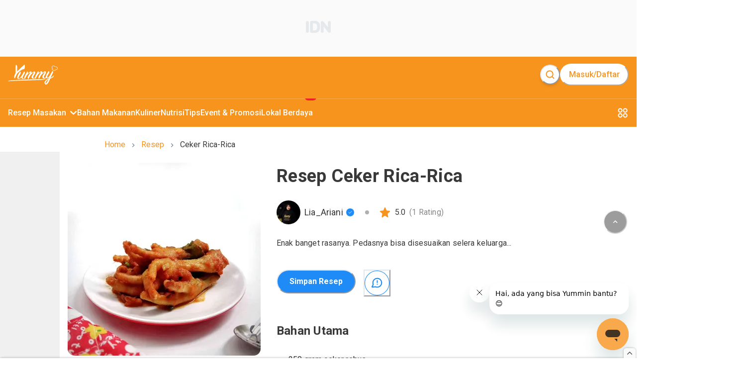

--- FILE ---
content_type: text/html; charset=utf-8
request_url: https://www.yummy.co.id/resep/ceker-rica-rica-2
body_size: 16244
content:
<!DOCTYPE html><html lang="id"><head itemscope="" itemType="https://schema.org/WebSite"><meta charSet="utf-8"/><meta name="viewport" content="width=device-width, minimum-scale=1, initial-scale=1" class="jsx-3542339651"/><script id="organization" type="application/ld+json" strategy="beforeInteractive" class="jsx-3542339651">{"@context":"https://schema.org","@type":"NewsMediaOrganization","name":"Yummy App by IDN Media","url":"https://www.yummy.co.id","logo":"https://www.yummy.co.id/assets/yummy-logo-100.png","sameAs":["https://web.facebook.com/yummyappIDN","https://www.instagram.com/yummy.idn","https://mobile.twitter.com/yummyapp_","https://www.yummy.co.id","https://www.youtube.com/c/OfficialYummyidn"]}</script><script id="sitelink-searchbox" type="application/ld+json" strategy="beforeInteractive" class="jsx-3542339651">{"@context":"https://schema.org/","@type":"WebSite","name":"Yummy App","url":"https://www.yummy.co.id","potentialAction":{"@type":"SearchAction","target":"https://www.yummy.co.id/cari/{search_term_string}","query-input":"required name=search_term_string"}}</script><script id="gtm" strategy="beforeInteractive" class="jsx-3542339651">(function(w,d,s,l,i){w[l]=w[l]||[];w[l].push({'gtm.start':
                new Date().getTime(),event:'gtm.js'});var f=d.getElementsByTagName(s)[0],
                j=d.createElement(s),dl=l!='dataLayer'?'&l='+l:'';j.async=true;j.src=
                'https://www.googletagmanager.com/gtm.js?id='+i+dl;f.parentNode.insertBefore(j,f);
                })(window,document,'script','dataLayer','GTM-PCLMS3J');</script><script async="" src="https://pagead2.googlesyndication.com/pagead/js/adsbygoogle.js?client=ca-pub-9495011498622514" crossorigin="anonymous" class="jsx-3542339651"></script><script async="" src="//micro.rubiconproject.com/prebid/dynamic/22166.js" class="jsx-3542339651"></script><script id="gtm-datalayer" class="jsx-3542339651">window.dataLayer = window.dataLayer || [];</script><meta name="next-head-count" content="8"/><meta name="google-site-verification" content="sifCe_c9JJNGKqlOeLl8mIvaAf4iiDMqWGcU4BN1dRc"/><meta name="facebook-domain-verification" content="iwomos0pjeto94qicop2u8l4s5wgwz"/><link rel="icon" href="/favicon/32.png" sizes="32x32"/><link rel="icon" href="/favicon/57.png" sizes="57x57"/><link rel="icon" href="/favicon/76.png" sizes="76x76"/><link rel="icon" href="/favicon/96.png" sizes="96x96"/><link rel="icon" href="/favicon/128.png" sizes="128x128"/><link rel="icon" href="/favicon/192.png" sizes="192x192"/><link rel="icon" href="/favicon/228.png" sizes="228x228"/><link rel="shortcut icon" sizes="196x196" href="/favicon/196.png"/><link rel="apple-touch-icon" href="/favicon/120.png" sizes="120x120"/><link rel="apple-touch-icon" href="/favicon/152.png" sizes="152x152"/><link rel="apple-touch-icon" href="/favicon/180.png" sizes="180x180"/><meta name="msapplication-TileColor" content="#FFFFFF"/><meta name="msapplication-TileImage" content="/favicon/144.png"/><noscript><img alt="" src="https://sb.scorecardresearch.com/p?c1=2&amp;c2=20678181&amp;cv=par3.6.0&amp;cj=1"/></noscript><noscript><img alt="" height="1" width="1" style="display:none" src="https://www.facebook.com/tr?id=1361645961314334&amp;ev=PageView&amp;noscript=1"/></noscript><link rel="preconnect" href="https://fonts.gstatic.com" crossorigin /><link rel="preload" href="/_next/static/media/0f3a385557f1712f-s.p.woff2" as="font" type="font/woff2" crossorigin="anonymous" data-next-font="size-adjust"/><link rel="preload" href="/_next/static/media/47cbc4e2adbc5db9-s.p.woff2" as="font" type="font/woff2" crossorigin="anonymous" data-next-font="size-adjust"/><link rel="preload" href="/_next/static/css/4789571be45eb321.css" as="style"/><link rel="stylesheet" href="/_next/static/css/4789571be45eb321.css" data-n-g=""/><link rel="preload" href="/_next/static/css/71224024b8f40d13.css" as="style"/><link rel="stylesheet" href="/_next/static/css/71224024b8f40d13.css" data-n-p=""/><noscript data-n-css=""></noscript><script defer="" nomodule="" src="/_next/static/chunks/polyfills-78c92fac7aa8fdd8.js"></script><script src="/_next/static/chunks/webpack-8f00287c4a30204f.js" defer=""></script><script src="/_next/static/chunks/framework-1f10d657052901bd.js" defer=""></script><script src="/_next/static/chunks/main-49ab4e63d7894a1d.js" defer=""></script><script src="/_next/static/chunks/pages/_app-68252c2cef9a8f01.js" defer=""></script><script src="/_next/static/chunks/1bfc9850-5e89e98454bbd6f3.js" defer=""></script><script src="/_next/static/chunks/0c428ae2-7f622bc651f98020.js" defer=""></script><script src="/_next/static/chunks/ae51ba48-16bdc4525be3451e.js" defer=""></script><script src="/_next/static/chunks/d7eeaac4-358758bd2d08db76.js" defer=""></script><script src="/_next/static/chunks/29107295-bf659380bc4115de.js" defer=""></script><script src="/_next/static/chunks/7717-d7ebdcb5bcf01ea3.js" defer=""></script><script src="/_next/static/chunks/4571-c6d9deec63520c27.js" defer=""></script><script src="/_next/static/chunks/3111-f44c61c0a96127b8.js" defer=""></script><script src="/_next/static/chunks/5935-7aab8cc4a19d05b2.js" defer=""></script><script src="/_next/static/chunks/6261-73119b8cb21d4566.js" defer=""></script><script src="/_next/static/chunks/5720-37fc1f83849d2859.js" defer=""></script><script src="/_next/static/chunks/3346-445e6cbec3ae3154.js" defer=""></script><script src="/_next/static/chunks/4180-8bc0018a70a6d473.js" defer=""></script><script src="/_next/static/chunks/311-ad832c1a0f36f37e.js" defer=""></script><script src="/_next/static/chunks/9865-250c269e3aa2a201.js" defer=""></script><script src="/_next/static/chunks/1144-9a40f4d5c56cb9b7.js" defer=""></script><script src="/_next/static/chunks/8013-f50f58d1cf056b4c.js" defer=""></script><script src="/_next/static/chunks/7030-f85eff50272260a0.js" defer=""></script><script src="/_next/static/chunks/99-c4cbb1f8800bfaf7.js" defer=""></script><script src="/_next/static/chunks/3467-68e162b723d0a390.js" defer=""></script><script src="/_next/static/chunks/pages/resep/%5BrecipeSlug%5D-23689aa815512186.js" defer=""></script><script src="/_next/static/HMJ4nMlpgvpqNk0vKzSEA/_buildManifest.js" defer=""></script><script src="/_next/static/HMJ4nMlpgvpqNk0vKzSEA/_ssgManifest.js" defer=""></script><style id="__jsx-3542339651">html{font-family:'__Roboto_c516d9', '__Roboto_Fallback_c516d9'}</style><style data-href="https://fonts.googleapis.com/css?family=Lato:400,700">@font-face{font-family:'Lato';font-style:normal;font-weight:400;src:url(https://fonts.gstatic.com/l/font?kit=S6uyw4BMUTPHjx4wWA&skey=2d58b92a99e1c086&v=v25) format('woff')}@font-face{font-family:'Lato';font-style:normal;font-weight:700;src:url(https://fonts.gstatic.com/l/font?kit=S6u9w4BMUTPHh6UVSwiPHw&skey=3480a19627739c0d&v=v25) format('woff')}@font-face{font-family:'Lato';font-style:normal;font-weight:400;src:url(https://fonts.gstatic.com/s/lato/v25/S6uyw4BMUTPHjxAwXiWtFCfQ7A.woff2) format('woff2');unicode-range:U+0100-02BA,U+02BD-02C5,U+02C7-02CC,U+02CE-02D7,U+02DD-02FF,U+0304,U+0308,U+0329,U+1D00-1DBF,U+1E00-1E9F,U+1EF2-1EFF,U+2020,U+20A0-20AB,U+20AD-20C0,U+2113,U+2C60-2C7F,U+A720-A7FF}@font-face{font-family:'Lato';font-style:normal;font-weight:400;src:url(https://fonts.gstatic.com/s/lato/v25/S6uyw4BMUTPHjx4wXiWtFCc.woff2) format('woff2');unicode-range:U+0000-00FF,U+0131,U+0152-0153,U+02BB-02BC,U+02C6,U+02DA,U+02DC,U+0304,U+0308,U+0329,U+2000-206F,U+20AC,U+2122,U+2191,U+2193,U+2212,U+2215,U+FEFF,U+FFFD}@font-face{font-family:'Lato';font-style:normal;font-weight:700;src:url(https://fonts.gstatic.com/s/lato/v25/S6u9w4BMUTPHh6UVSwaPGQ3q5d0N7w.woff2) format('woff2');unicode-range:U+0100-02BA,U+02BD-02C5,U+02C7-02CC,U+02CE-02D7,U+02DD-02FF,U+0304,U+0308,U+0329,U+1D00-1DBF,U+1E00-1E9F,U+1EF2-1EFF,U+2020,U+20A0-20AB,U+20AD-20C0,U+2113,U+2C60-2C7F,U+A720-A7FF}@font-face{font-family:'Lato';font-style:normal;font-weight:700;src:url(https://fonts.gstatic.com/s/lato/v25/S6u9w4BMUTPHh6UVSwiPGQ3q5d0.woff2) format('woff2');unicode-range:U+0000-00FF,U+0131,U+0152-0153,U+02BB-02BC,U+02C6,U+02DA,U+02DC,U+0304,U+0308,U+0329,U+2000-206F,U+20AC,U+2122,U+2191,U+2193,U+2212,U+2215,U+FEFF,U+FFFD}</style><style data-href="https://fonts.googleapis.com/css?family=Roboto:400,100,100italic,300,300italic,400italic,500,500italic,700,700italic,900italic,900&display=swap">@font-face{font-family:'Roboto';font-style:italic;font-weight:100;font-stretch:normal;font-display:swap;src:url(https://fonts.gstatic.com/l/font?kit=KFOKCnqEu92Fr1Mu53ZEC9_Vu3r1gIhOszmOClHrs6ljXfMMLoHRuAj-lQ&skey=c608c610063635f9&v=v50) format('woff')}@font-face{font-family:'Roboto';font-style:italic;font-weight:300;font-stretch:normal;font-display:swap;src:url(https://fonts.gstatic.com/l/font?kit=KFOKCnqEu92Fr1Mu53ZEC9_Vu3r1gIhOszmOClHrs6ljXfMMLt_QuAj-lQ&skey=c608c610063635f9&v=v50) format('woff')}@font-face{font-family:'Roboto';font-style:italic;font-weight:400;font-stretch:normal;font-display:swap;src:url(https://fonts.gstatic.com/l/font?kit=KFOKCnqEu92Fr1Mu53ZEC9_Vu3r1gIhOszmOClHrs6ljXfMMLoHQuAj-lQ&skey=c608c610063635f9&v=v50) format('woff')}@font-face{font-family:'Roboto';font-style:italic;font-weight:500;font-stretch:normal;font-display:swap;src:url(https://fonts.gstatic.com/l/font?kit=KFOKCnqEu92Fr1Mu53ZEC9_Vu3r1gIhOszmOClHrs6ljXfMMLrPQuAj-lQ&skey=c608c610063635f9&v=v50) format('woff')}@font-face{font-family:'Roboto';font-style:italic;font-weight:700;font-stretch:normal;font-display:swap;src:url(https://fonts.gstatic.com/l/font?kit=KFOKCnqEu92Fr1Mu53ZEC9_Vu3r1gIhOszmOClHrs6ljXfMMLmbXuAj-lQ&skey=c608c610063635f9&v=v50) format('woff')}@font-face{font-family:'Roboto';font-style:italic;font-weight:900;font-stretch:normal;font-display:swap;src:url(https://fonts.gstatic.com/l/font?kit=KFOKCnqEu92Fr1Mu53ZEC9_Vu3r1gIhOszmOClHrs6ljXfMMLijXuAj-lQ&skey=c608c610063635f9&v=v50) format('woff')}@font-face{font-family:'Roboto';font-style:normal;font-weight:100;font-stretch:normal;font-display:swap;src:url(https://fonts.gstatic.com/l/font?kit=KFOMCnqEu92Fr1ME7kSn66aGLdTylUAMQXC89YmC2DPNWubEbFmUiAw&skey=a0a0114a1dcab3ac&v=v50) format('woff')}@font-face{font-family:'Roboto';font-style:normal;font-weight:300;font-stretch:normal;font-display:swap;src:url(https://fonts.gstatic.com/l/font?kit=KFOMCnqEu92Fr1ME7kSn66aGLdTylUAMQXC89YmC2DPNWuaabVmUiAw&skey=a0a0114a1dcab3ac&v=v50) format('woff')}@font-face{font-family:'Roboto';font-style:normal;font-weight:400;font-stretch:normal;font-display:swap;src:url(https://fonts.gstatic.com/l/font?kit=KFOMCnqEu92Fr1ME7kSn66aGLdTylUAMQXC89YmC2DPNWubEbVmUiAw&skey=a0a0114a1dcab3ac&v=v50) format('woff')}@font-face{font-family:'Roboto';font-style:normal;font-weight:500;font-stretch:normal;font-display:swap;src:url(https://fonts.gstatic.com/l/font?kit=KFOMCnqEu92Fr1ME7kSn66aGLdTylUAMQXC89YmC2DPNWub2bVmUiAw&skey=a0a0114a1dcab3ac&v=v50) format('woff')}@font-face{font-family:'Roboto';font-style:normal;font-weight:700;font-stretch:normal;font-display:swap;src:url(https://fonts.gstatic.com/l/font?kit=KFOMCnqEu92Fr1ME7kSn66aGLdTylUAMQXC89YmC2DPNWuYjalmUiAw&skey=a0a0114a1dcab3ac&v=v50) format('woff')}@font-face{font-family:'Roboto';font-style:normal;font-weight:900;font-stretch:normal;font-display:swap;src:url(https://fonts.gstatic.com/l/font?kit=KFOMCnqEu92Fr1ME7kSn66aGLdTylUAMQXC89YmC2DPNWuZtalmUiAw&skey=a0a0114a1dcab3ac&v=v50) format('woff')}@font-face{font-family:'Roboto';font-style:italic;font-weight:100;font-stretch:100%;font-display:swap;src:url(https://fonts.gstatic.com/s/roboto/v50/KFO5CnqEu92Fr1Mu53ZEC9_Vu3r1gIhOszmkC3kaSTbQWt4N.woff2) format('woff2');unicode-range:U+0460-052F,U+1C80-1C8A,U+20B4,U+2DE0-2DFF,U+A640-A69F,U+FE2E-FE2F}@font-face{font-family:'Roboto';font-style:italic;font-weight:100;font-stretch:100%;font-display:swap;src:url(https://fonts.gstatic.com/s/roboto/v50/KFO5CnqEu92Fr1Mu53ZEC9_Vu3r1gIhOszmkAnkaSTbQWt4N.woff2) format('woff2');unicode-range:U+0301,U+0400-045F,U+0490-0491,U+04B0-04B1,U+2116}@font-face{font-family:'Roboto';font-style:italic;font-weight:100;font-stretch:100%;font-display:swap;src:url(https://fonts.gstatic.com/s/roboto/v50/KFO5CnqEu92Fr1Mu53ZEC9_Vu3r1gIhOszmkCnkaSTbQWt4N.woff2) format('woff2');unicode-range:U+1F00-1FFF}@font-face{font-family:'Roboto';font-style:italic;font-weight:100;font-stretch:100%;font-display:swap;src:url(https://fonts.gstatic.com/s/roboto/v50/KFO5CnqEu92Fr1Mu53ZEC9_Vu3r1gIhOszmkBXkaSTbQWt4N.woff2) format('woff2');unicode-range:U+0370-0377,U+037A-037F,U+0384-038A,U+038C,U+038E-03A1,U+03A3-03FF}@font-face{font-family:'Roboto';font-style:italic;font-weight:100;font-stretch:100%;font-display:swap;src:url(https://fonts.gstatic.com/s/roboto/v50/KFO5CnqEu92Fr1Mu53ZEC9_Vu3r1gIhOszmkenkaSTbQWt4N.woff2) format('woff2');unicode-range:U+0302-0303,U+0305,U+0307-0308,U+0310,U+0312,U+0315,U+031A,U+0326-0327,U+032C,U+032F-0330,U+0332-0333,U+0338,U+033A,U+0346,U+034D,U+0391-03A1,U+03A3-03A9,U+03B1-03C9,U+03D1,U+03D5-03D6,U+03F0-03F1,U+03F4-03F5,U+2016-2017,U+2034-2038,U+203C,U+2040,U+2043,U+2047,U+2050,U+2057,U+205F,U+2070-2071,U+2074-208E,U+2090-209C,U+20D0-20DC,U+20E1,U+20E5-20EF,U+2100-2112,U+2114-2115,U+2117-2121,U+2123-214F,U+2190,U+2192,U+2194-21AE,U+21B0-21E5,U+21F1-21F2,U+21F4-2211,U+2213-2214,U+2216-22FF,U+2308-230B,U+2310,U+2319,U+231C-2321,U+2336-237A,U+237C,U+2395,U+239B-23B7,U+23D0,U+23DC-23E1,U+2474-2475,U+25AF,U+25B3,U+25B7,U+25BD,U+25C1,U+25CA,U+25CC,U+25FB,U+266D-266F,U+27C0-27FF,U+2900-2AFF,U+2B0E-2B11,U+2B30-2B4C,U+2BFE,U+3030,U+FF5B,U+FF5D,U+1D400-1D7FF,U+1EE00-1EEFF}@font-face{font-family:'Roboto';font-style:italic;font-weight:100;font-stretch:100%;font-display:swap;src:url(https://fonts.gstatic.com/s/roboto/v50/KFO5CnqEu92Fr1Mu53ZEC9_Vu3r1gIhOszmkaHkaSTbQWt4N.woff2) format('woff2');unicode-range:U+0001-000C,U+000E-001F,U+007F-009F,U+20DD-20E0,U+20E2-20E4,U+2150-218F,U+2190,U+2192,U+2194-2199,U+21AF,U+21E6-21F0,U+21F3,U+2218-2219,U+2299,U+22C4-22C6,U+2300-243F,U+2440-244A,U+2460-24FF,U+25A0-27BF,U+2800-28FF,U+2921-2922,U+2981,U+29BF,U+29EB,U+2B00-2BFF,U+4DC0-4DFF,U+FFF9-FFFB,U+10140-1018E,U+10190-1019C,U+101A0,U+101D0-101FD,U+102E0-102FB,U+10E60-10E7E,U+1D2C0-1D2D3,U+1D2E0-1D37F,U+1F000-1F0FF,U+1F100-1F1AD,U+1F1E6-1F1FF,U+1F30D-1F30F,U+1F315,U+1F31C,U+1F31E,U+1F320-1F32C,U+1F336,U+1F378,U+1F37D,U+1F382,U+1F393-1F39F,U+1F3A7-1F3A8,U+1F3AC-1F3AF,U+1F3C2,U+1F3C4-1F3C6,U+1F3CA-1F3CE,U+1F3D4-1F3E0,U+1F3ED,U+1F3F1-1F3F3,U+1F3F5-1F3F7,U+1F408,U+1F415,U+1F41F,U+1F426,U+1F43F,U+1F441-1F442,U+1F444,U+1F446-1F449,U+1F44C-1F44E,U+1F453,U+1F46A,U+1F47D,U+1F4A3,U+1F4B0,U+1F4B3,U+1F4B9,U+1F4BB,U+1F4BF,U+1F4C8-1F4CB,U+1F4D6,U+1F4DA,U+1F4DF,U+1F4E3-1F4E6,U+1F4EA-1F4ED,U+1F4F7,U+1F4F9-1F4FB,U+1F4FD-1F4FE,U+1F503,U+1F507-1F50B,U+1F50D,U+1F512-1F513,U+1F53E-1F54A,U+1F54F-1F5FA,U+1F610,U+1F650-1F67F,U+1F687,U+1F68D,U+1F691,U+1F694,U+1F698,U+1F6AD,U+1F6B2,U+1F6B9-1F6BA,U+1F6BC,U+1F6C6-1F6CF,U+1F6D3-1F6D7,U+1F6E0-1F6EA,U+1F6F0-1F6F3,U+1F6F7-1F6FC,U+1F700-1F7FF,U+1F800-1F80B,U+1F810-1F847,U+1F850-1F859,U+1F860-1F887,U+1F890-1F8AD,U+1F8B0-1F8BB,U+1F8C0-1F8C1,U+1F900-1F90B,U+1F93B,U+1F946,U+1F984,U+1F996,U+1F9E9,U+1FA00-1FA6F,U+1FA70-1FA7C,U+1FA80-1FA89,U+1FA8F-1FAC6,U+1FACE-1FADC,U+1FADF-1FAE9,U+1FAF0-1FAF8,U+1FB00-1FBFF}@font-face{font-family:'Roboto';font-style:italic;font-weight:100;font-stretch:100%;font-display:swap;src:url(https://fonts.gstatic.com/s/roboto/v50/KFO5CnqEu92Fr1Mu53ZEC9_Vu3r1gIhOszmkCXkaSTbQWt4N.woff2) format('woff2');unicode-range:U+0102-0103,U+0110-0111,U+0128-0129,U+0168-0169,U+01A0-01A1,U+01AF-01B0,U+0300-0301,U+0303-0304,U+0308-0309,U+0323,U+0329,U+1EA0-1EF9,U+20AB}@font-face{font-family:'Roboto';font-style:italic;font-weight:100;font-stretch:100%;font-display:swap;src:url(https://fonts.gstatic.com/s/roboto/v50/KFO5CnqEu92Fr1Mu53ZEC9_Vu3r1gIhOszmkCHkaSTbQWt4N.woff2) format('woff2');unicode-range:U+0100-02BA,U+02BD-02C5,U+02C7-02CC,U+02CE-02D7,U+02DD-02FF,U+0304,U+0308,U+0329,U+1D00-1DBF,U+1E00-1E9F,U+1EF2-1EFF,U+2020,U+20A0-20AB,U+20AD-20C0,U+2113,U+2C60-2C7F,U+A720-A7FF}@font-face{font-family:'Roboto';font-style:italic;font-weight:100;font-stretch:100%;font-display:swap;src:url(https://fonts.gstatic.com/s/roboto/v50/KFO5CnqEu92Fr1Mu53ZEC9_Vu3r1gIhOszmkBnkaSTbQWg.woff2) format('woff2');unicode-range:U+0000-00FF,U+0131,U+0152-0153,U+02BB-02BC,U+02C6,U+02DA,U+02DC,U+0304,U+0308,U+0329,U+2000-206F,U+20AC,U+2122,U+2191,U+2193,U+2212,U+2215,U+FEFF,U+FFFD}@font-face{font-family:'Roboto';font-style:italic;font-weight:300;font-stretch:100%;font-display:swap;src:url(https://fonts.gstatic.com/s/roboto/v50/KFO5CnqEu92Fr1Mu53ZEC9_Vu3r1gIhOszmkC3kaSTbQWt4N.woff2) format('woff2');unicode-range:U+0460-052F,U+1C80-1C8A,U+20B4,U+2DE0-2DFF,U+A640-A69F,U+FE2E-FE2F}@font-face{font-family:'Roboto';font-style:italic;font-weight:300;font-stretch:100%;font-display:swap;src:url(https://fonts.gstatic.com/s/roboto/v50/KFO5CnqEu92Fr1Mu53ZEC9_Vu3r1gIhOszmkAnkaSTbQWt4N.woff2) format('woff2');unicode-range:U+0301,U+0400-045F,U+0490-0491,U+04B0-04B1,U+2116}@font-face{font-family:'Roboto';font-style:italic;font-weight:300;font-stretch:100%;font-display:swap;src:url(https://fonts.gstatic.com/s/roboto/v50/KFO5CnqEu92Fr1Mu53ZEC9_Vu3r1gIhOszmkCnkaSTbQWt4N.woff2) format('woff2');unicode-range:U+1F00-1FFF}@font-face{font-family:'Roboto';font-style:italic;font-weight:300;font-stretch:100%;font-display:swap;src:url(https://fonts.gstatic.com/s/roboto/v50/KFO5CnqEu92Fr1Mu53ZEC9_Vu3r1gIhOszmkBXkaSTbQWt4N.woff2) format('woff2');unicode-range:U+0370-0377,U+037A-037F,U+0384-038A,U+038C,U+038E-03A1,U+03A3-03FF}@font-face{font-family:'Roboto';font-style:italic;font-weight:300;font-stretch:100%;font-display:swap;src:url(https://fonts.gstatic.com/s/roboto/v50/KFO5CnqEu92Fr1Mu53ZEC9_Vu3r1gIhOszmkenkaSTbQWt4N.woff2) format('woff2');unicode-range:U+0302-0303,U+0305,U+0307-0308,U+0310,U+0312,U+0315,U+031A,U+0326-0327,U+032C,U+032F-0330,U+0332-0333,U+0338,U+033A,U+0346,U+034D,U+0391-03A1,U+03A3-03A9,U+03B1-03C9,U+03D1,U+03D5-03D6,U+03F0-03F1,U+03F4-03F5,U+2016-2017,U+2034-2038,U+203C,U+2040,U+2043,U+2047,U+2050,U+2057,U+205F,U+2070-2071,U+2074-208E,U+2090-209C,U+20D0-20DC,U+20E1,U+20E5-20EF,U+2100-2112,U+2114-2115,U+2117-2121,U+2123-214F,U+2190,U+2192,U+2194-21AE,U+21B0-21E5,U+21F1-21F2,U+21F4-2211,U+2213-2214,U+2216-22FF,U+2308-230B,U+2310,U+2319,U+231C-2321,U+2336-237A,U+237C,U+2395,U+239B-23B7,U+23D0,U+23DC-23E1,U+2474-2475,U+25AF,U+25B3,U+25B7,U+25BD,U+25C1,U+25CA,U+25CC,U+25FB,U+266D-266F,U+27C0-27FF,U+2900-2AFF,U+2B0E-2B11,U+2B30-2B4C,U+2BFE,U+3030,U+FF5B,U+FF5D,U+1D400-1D7FF,U+1EE00-1EEFF}@font-face{font-family:'Roboto';font-style:italic;font-weight:300;font-stretch:100%;font-display:swap;src:url(https://fonts.gstatic.com/s/roboto/v50/KFO5CnqEu92Fr1Mu53ZEC9_Vu3r1gIhOszmkaHkaSTbQWt4N.woff2) format('woff2');unicode-range:U+0001-000C,U+000E-001F,U+007F-009F,U+20DD-20E0,U+20E2-20E4,U+2150-218F,U+2190,U+2192,U+2194-2199,U+21AF,U+21E6-21F0,U+21F3,U+2218-2219,U+2299,U+22C4-22C6,U+2300-243F,U+2440-244A,U+2460-24FF,U+25A0-27BF,U+2800-28FF,U+2921-2922,U+2981,U+29BF,U+29EB,U+2B00-2BFF,U+4DC0-4DFF,U+FFF9-FFFB,U+10140-1018E,U+10190-1019C,U+101A0,U+101D0-101FD,U+102E0-102FB,U+10E60-10E7E,U+1D2C0-1D2D3,U+1D2E0-1D37F,U+1F000-1F0FF,U+1F100-1F1AD,U+1F1E6-1F1FF,U+1F30D-1F30F,U+1F315,U+1F31C,U+1F31E,U+1F320-1F32C,U+1F336,U+1F378,U+1F37D,U+1F382,U+1F393-1F39F,U+1F3A7-1F3A8,U+1F3AC-1F3AF,U+1F3C2,U+1F3C4-1F3C6,U+1F3CA-1F3CE,U+1F3D4-1F3E0,U+1F3ED,U+1F3F1-1F3F3,U+1F3F5-1F3F7,U+1F408,U+1F415,U+1F41F,U+1F426,U+1F43F,U+1F441-1F442,U+1F444,U+1F446-1F449,U+1F44C-1F44E,U+1F453,U+1F46A,U+1F47D,U+1F4A3,U+1F4B0,U+1F4B3,U+1F4B9,U+1F4BB,U+1F4BF,U+1F4C8-1F4CB,U+1F4D6,U+1F4DA,U+1F4DF,U+1F4E3-1F4E6,U+1F4EA-1F4ED,U+1F4F7,U+1F4F9-1F4FB,U+1F4FD-1F4FE,U+1F503,U+1F507-1F50B,U+1F50D,U+1F512-1F513,U+1F53E-1F54A,U+1F54F-1F5FA,U+1F610,U+1F650-1F67F,U+1F687,U+1F68D,U+1F691,U+1F694,U+1F698,U+1F6AD,U+1F6B2,U+1F6B9-1F6BA,U+1F6BC,U+1F6C6-1F6CF,U+1F6D3-1F6D7,U+1F6E0-1F6EA,U+1F6F0-1F6F3,U+1F6F7-1F6FC,U+1F700-1F7FF,U+1F800-1F80B,U+1F810-1F847,U+1F850-1F859,U+1F860-1F887,U+1F890-1F8AD,U+1F8B0-1F8BB,U+1F8C0-1F8C1,U+1F900-1F90B,U+1F93B,U+1F946,U+1F984,U+1F996,U+1F9E9,U+1FA00-1FA6F,U+1FA70-1FA7C,U+1FA80-1FA89,U+1FA8F-1FAC6,U+1FACE-1FADC,U+1FADF-1FAE9,U+1FAF0-1FAF8,U+1FB00-1FBFF}@font-face{font-family:'Roboto';font-style:italic;font-weight:300;font-stretch:100%;font-display:swap;src:url(https://fonts.gstatic.com/s/roboto/v50/KFO5CnqEu92Fr1Mu53ZEC9_Vu3r1gIhOszmkCXkaSTbQWt4N.woff2) format('woff2');unicode-range:U+0102-0103,U+0110-0111,U+0128-0129,U+0168-0169,U+01A0-01A1,U+01AF-01B0,U+0300-0301,U+0303-0304,U+0308-0309,U+0323,U+0329,U+1EA0-1EF9,U+20AB}@font-face{font-family:'Roboto';font-style:italic;font-weight:300;font-stretch:100%;font-display:swap;src:url(https://fonts.gstatic.com/s/roboto/v50/KFO5CnqEu92Fr1Mu53ZEC9_Vu3r1gIhOszmkCHkaSTbQWt4N.woff2) format('woff2');unicode-range:U+0100-02BA,U+02BD-02C5,U+02C7-02CC,U+02CE-02D7,U+02DD-02FF,U+0304,U+0308,U+0329,U+1D00-1DBF,U+1E00-1E9F,U+1EF2-1EFF,U+2020,U+20A0-20AB,U+20AD-20C0,U+2113,U+2C60-2C7F,U+A720-A7FF}@font-face{font-family:'Roboto';font-style:italic;font-weight:300;font-stretch:100%;font-display:swap;src:url(https://fonts.gstatic.com/s/roboto/v50/KFO5CnqEu92Fr1Mu53ZEC9_Vu3r1gIhOszmkBnkaSTbQWg.woff2) format('woff2');unicode-range:U+0000-00FF,U+0131,U+0152-0153,U+02BB-02BC,U+02C6,U+02DA,U+02DC,U+0304,U+0308,U+0329,U+2000-206F,U+20AC,U+2122,U+2191,U+2193,U+2212,U+2215,U+FEFF,U+FFFD}@font-face{font-family:'Roboto';font-style:italic;font-weight:400;font-stretch:100%;font-display:swap;src:url(https://fonts.gstatic.com/s/roboto/v50/KFO5CnqEu92Fr1Mu53ZEC9_Vu3r1gIhOszmkC3kaSTbQWt4N.woff2) format('woff2');unicode-range:U+0460-052F,U+1C80-1C8A,U+20B4,U+2DE0-2DFF,U+A640-A69F,U+FE2E-FE2F}@font-face{font-family:'Roboto';font-style:italic;font-weight:400;font-stretch:100%;font-display:swap;src:url(https://fonts.gstatic.com/s/roboto/v50/KFO5CnqEu92Fr1Mu53ZEC9_Vu3r1gIhOszmkAnkaSTbQWt4N.woff2) format('woff2');unicode-range:U+0301,U+0400-045F,U+0490-0491,U+04B0-04B1,U+2116}@font-face{font-family:'Roboto';font-style:italic;font-weight:400;font-stretch:100%;font-display:swap;src:url(https://fonts.gstatic.com/s/roboto/v50/KFO5CnqEu92Fr1Mu53ZEC9_Vu3r1gIhOszmkCnkaSTbQWt4N.woff2) format('woff2');unicode-range:U+1F00-1FFF}@font-face{font-family:'Roboto';font-style:italic;font-weight:400;font-stretch:100%;font-display:swap;src:url(https://fonts.gstatic.com/s/roboto/v50/KFO5CnqEu92Fr1Mu53ZEC9_Vu3r1gIhOszmkBXkaSTbQWt4N.woff2) format('woff2');unicode-range:U+0370-0377,U+037A-037F,U+0384-038A,U+038C,U+038E-03A1,U+03A3-03FF}@font-face{font-family:'Roboto';font-style:italic;font-weight:400;font-stretch:100%;font-display:swap;src:url(https://fonts.gstatic.com/s/roboto/v50/KFO5CnqEu92Fr1Mu53ZEC9_Vu3r1gIhOszmkenkaSTbQWt4N.woff2) format('woff2');unicode-range:U+0302-0303,U+0305,U+0307-0308,U+0310,U+0312,U+0315,U+031A,U+0326-0327,U+032C,U+032F-0330,U+0332-0333,U+0338,U+033A,U+0346,U+034D,U+0391-03A1,U+03A3-03A9,U+03B1-03C9,U+03D1,U+03D5-03D6,U+03F0-03F1,U+03F4-03F5,U+2016-2017,U+2034-2038,U+203C,U+2040,U+2043,U+2047,U+2050,U+2057,U+205F,U+2070-2071,U+2074-208E,U+2090-209C,U+20D0-20DC,U+20E1,U+20E5-20EF,U+2100-2112,U+2114-2115,U+2117-2121,U+2123-214F,U+2190,U+2192,U+2194-21AE,U+21B0-21E5,U+21F1-21F2,U+21F4-2211,U+2213-2214,U+2216-22FF,U+2308-230B,U+2310,U+2319,U+231C-2321,U+2336-237A,U+237C,U+2395,U+239B-23B7,U+23D0,U+23DC-23E1,U+2474-2475,U+25AF,U+25B3,U+25B7,U+25BD,U+25C1,U+25CA,U+25CC,U+25FB,U+266D-266F,U+27C0-27FF,U+2900-2AFF,U+2B0E-2B11,U+2B30-2B4C,U+2BFE,U+3030,U+FF5B,U+FF5D,U+1D400-1D7FF,U+1EE00-1EEFF}@font-face{font-family:'Roboto';font-style:italic;font-weight:400;font-stretch:100%;font-display:swap;src:url(https://fonts.gstatic.com/s/roboto/v50/KFO5CnqEu92Fr1Mu53ZEC9_Vu3r1gIhOszmkaHkaSTbQWt4N.woff2) format('woff2');unicode-range:U+0001-000C,U+000E-001F,U+007F-009F,U+20DD-20E0,U+20E2-20E4,U+2150-218F,U+2190,U+2192,U+2194-2199,U+21AF,U+21E6-21F0,U+21F3,U+2218-2219,U+2299,U+22C4-22C6,U+2300-243F,U+2440-244A,U+2460-24FF,U+25A0-27BF,U+2800-28FF,U+2921-2922,U+2981,U+29BF,U+29EB,U+2B00-2BFF,U+4DC0-4DFF,U+FFF9-FFFB,U+10140-1018E,U+10190-1019C,U+101A0,U+101D0-101FD,U+102E0-102FB,U+10E60-10E7E,U+1D2C0-1D2D3,U+1D2E0-1D37F,U+1F000-1F0FF,U+1F100-1F1AD,U+1F1E6-1F1FF,U+1F30D-1F30F,U+1F315,U+1F31C,U+1F31E,U+1F320-1F32C,U+1F336,U+1F378,U+1F37D,U+1F382,U+1F393-1F39F,U+1F3A7-1F3A8,U+1F3AC-1F3AF,U+1F3C2,U+1F3C4-1F3C6,U+1F3CA-1F3CE,U+1F3D4-1F3E0,U+1F3ED,U+1F3F1-1F3F3,U+1F3F5-1F3F7,U+1F408,U+1F415,U+1F41F,U+1F426,U+1F43F,U+1F441-1F442,U+1F444,U+1F446-1F449,U+1F44C-1F44E,U+1F453,U+1F46A,U+1F47D,U+1F4A3,U+1F4B0,U+1F4B3,U+1F4B9,U+1F4BB,U+1F4BF,U+1F4C8-1F4CB,U+1F4D6,U+1F4DA,U+1F4DF,U+1F4E3-1F4E6,U+1F4EA-1F4ED,U+1F4F7,U+1F4F9-1F4FB,U+1F4FD-1F4FE,U+1F503,U+1F507-1F50B,U+1F50D,U+1F512-1F513,U+1F53E-1F54A,U+1F54F-1F5FA,U+1F610,U+1F650-1F67F,U+1F687,U+1F68D,U+1F691,U+1F694,U+1F698,U+1F6AD,U+1F6B2,U+1F6B9-1F6BA,U+1F6BC,U+1F6C6-1F6CF,U+1F6D3-1F6D7,U+1F6E0-1F6EA,U+1F6F0-1F6F3,U+1F6F7-1F6FC,U+1F700-1F7FF,U+1F800-1F80B,U+1F810-1F847,U+1F850-1F859,U+1F860-1F887,U+1F890-1F8AD,U+1F8B0-1F8BB,U+1F8C0-1F8C1,U+1F900-1F90B,U+1F93B,U+1F946,U+1F984,U+1F996,U+1F9E9,U+1FA00-1FA6F,U+1FA70-1FA7C,U+1FA80-1FA89,U+1FA8F-1FAC6,U+1FACE-1FADC,U+1FADF-1FAE9,U+1FAF0-1FAF8,U+1FB00-1FBFF}@font-face{font-family:'Roboto';font-style:italic;font-weight:400;font-stretch:100%;font-display:swap;src:url(https://fonts.gstatic.com/s/roboto/v50/KFO5CnqEu92Fr1Mu53ZEC9_Vu3r1gIhOszmkCXkaSTbQWt4N.woff2) format('woff2');unicode-range:U+0102-0103,U+0110-0111,U+0128-0129,U+0168-0169,U+01A0-01A1,U+01AF-01B0,U+0300-0301,U+0303-0304,U+0308-0309,U+0323,U+0329,U+1EA0-1EF9,U+20AB}@font-face{font-family:'Roboto';font-style:italic;font-weight:400;font-stretch:100%;font-display:swap;src:url(https://fonts.gstatic.com/s/roboto/v50/KFO5CnqEu92Fr1Mu53ZEC9_Vu3r1gIhOszmkCHkaSTbQWt4N.woff2) format('woff2');unicode-range:U+0100-02BA,U+02BD-02C5,U+02C7-02CC,U+02CE-02D7,U+02DD-02FF,U+0304,U+0308,U+0329,U+1D00-1DBF,U+1E00-1E9F,U+1EF2-1EFF,U+2020,U+20A0-20AB,U+20AD-20C0,U+2113,U+2C60-2C7F,U+A720-A7FF}@font-face{font-family:'Roboto';font-style:italic;font-weight:400;font-stretch:100%;font-display:swap;src:url(https://fonts.gstatic.com/s/roboto/v50/KFO5CnqEu92Fr1Mu53ZEC9_Vu3r1gIhOszmkBnkaSTbQWg.woff2) format('woff2');unicode-range:U+0000-00FF,U+0131,U+0152-0153,U+02BB-02BC,U+02C6,U+02DA,U+02DC,U+0304,U+0308,U+0329,U+2000-206F,U+20AC,U+2122,U+2191,U+2193,U+2212,U+2215,U+FEFF,U+FFFD}@font-face{font-family:'Roboto';font-style:italic;font-weight:500;font-stretch:100%;font-display:swap;src:url(https://fonts.gstatic.com/s/roboto/v50/KFO5CnqEu92Fr1Mu53ZEC9_Vu3r1gIhOszmkC3kaSTbQWt4N.woff2) format('woff2');unicode-range:U+0460-052F,U+1C80-1C8A,U+20B4,U+2DE0-2DFF,U+A640-A69F,U+FE2E-FE2F}@font-face{font-family:'Roboto';font-style:italic;font-weight:500;font-stretch:100%;font-display:swap;src:url(https://fonts.gstatic.com/s/roboto/v50/KFO5CnqEu92Fr1Mu53ZEC9_Vu3r1gIhOszmkAnkaSTbQWt4N.woff2) format('woff2');unicode-range:U+0301,U+0400-045F,U+0490-0491,U+04B0-04B1,U+2116}@font-face{font-family:'Roboto';font-style:italic;font-weight:500;font-stretch:100%;font-display:swap;src:url(https://fonts.gstatic.com/s/roboto/v50/KFO5CnqEu92Fr1Mu53ZEC9_Vu3r1gIhOszmkCnkaSTbQWt4N.woff2) format('woff2');unicode-range:U+1F00-1FFF}@font-face{font-family:'Roboto';font-style:italic;font-weight:500;font-stretch:100%;font-display:swap;src:url(https://fonts.gstatic.com/s/roboto/v50/KFO5CnqEu92Fr1Mu53ZEC9_Vu3r1gIhOszmkBXkaSTbQWt4N.woff2) format('woff2');unicode-range:U+0370-0377,U+037A-037F,U+0384-038A,U+038C,U+038E-03A1,U+03A3-03FF}@font-face{font-family:'Roboto';font-style:italic;font-weight:500;font-stretch:100%;font-display:swap;src:url(https://fonts.gstatic.com/s/roboto/v50/KFO5CnqEu92Fr1Mu53ZEC9_Vu3r1gIhOszmkenkaSTbQWt4N.woff2) format('woff2');unicode-range:U+0302-0303,U+0305,U+0307-0308,U+0310,U+0312,U+0315,U+031A,U+0326-0327,U+032C,U+032F-0330,U+0332-0333,U+0338,U+033A,U+0346,U+034D,U+0391-03A1,U+03A3-03A9,U+03B1-03C9,U+03D1,U+03D5-03D6,U+03F0-03F1,U+03F4-03F5,U+2016-2017,U+2034-2038,U+203C,U+2040,U+2043,U+2047,U+2050,U+2057,U+205F,U+2070-2071,U+2074-208E,U+2090-209C,U+20D0-20DC,U+20E1,U+20E5-20EF,U+2100-2112,U+2114-2115,U+2117-2121,U+2123-214F,U+2190,U+2192,U+2194-21AE,U+21B0-21E5,U+21F1-21F2,U+21F4-2211,U+2213-2214,U+2216-22FF,U+2308-230B,U+2310,U+2319,U+231C-2321,U+2336-237A,U+237C,U+2395,U+239B-23B7,U+23D0,U+23DC-23E1,U+2474-2475,U+25AF,U+25B3,U+25B7,U+25BD,U+25C1,U+25CA,U+25CC,U+25FB,U+266D-266F,U+27C0-27FF,U+2900-2AFF,U+2B0E-2B11,U+2B30-2B4C,U+2BFE,U+3030,U+FF5B,U+FF5D,U+1D400-1D7FF,U+1EE00-1EEFF}@font-face{font-family:'Roboto';font-style:italic;font-weight:500;font-stretch:100%;font-display:swap;src:url(https://fonts.gstatic.com/s/roboto/v50/KFO5CnqEu92Fr1Mu53ZEC9_Vu3r1gIhOszmkaHkaSTbQWt4N.woff2) format('woff2');unicode-range:U+0001-000C,U+000E-001F,U+007F-009F,U+20DD-20E0,U+20E2-20E4,U+2150-218F,U+2190,U+2192,U+2194-2199,U+21AF,U+21E6-21F0,U+21F3,U+2218-2219,U+2299,U+22C4-22C6,U+2300-243F,U+2440-244A,U+2460-24FF,U+25A0-27BF,U+2800-28FF,U+2921-2922,U+2981,U+29BF,U+29EB,U+2B00-2BFF,U+4DC0-4DFF,U+FFF9-FFFB,U+10140-1018E,U+10190-1019C,U+101A0,U+101D0-101FD,U+102E0-102FB,U+10E60-10E7E,U+1D2C0-1D2D3,U+1D2E0-1D37F,U+1F000-1F0FF,U+1F100-1F1AD,U+1F1E6-1F1FF,U+1F30D-1F30F,U+1F315,U+1F31C,U+1F31E,U+1F320-1F32C,U+1F336,U+1F378,U+1F37D,U+1F382,U+1F393-1F39F,U+1F3A7-1F3A8,U+1F3AC-1F3AF,U+1F3C2,U+1F3C4-1F3C6,U+1F3CA-1F3CE,U+1F3D4-1F3E0,U+1F3ED,U+1F3F1-1F3F3,U+1F3F5-1F3F7,U+1F408,U+1F415,U+1F41F,U+1F426,U+1F43F,U+1F441-1F442,U+1F444,U+1F446-1F449,U+1F44C-1F44E,U+1F453,U+1F46A,U+1F47D,U+1F4A3,U+1F4B0,U+1F4B3,U+1F4B9,U+1F4BB,U+1F4BF,U+1F4C8-1F4CB,U+1F4D6,U+1F4DA,U+1F4DF,U+1F4E3-1F4E6,U+1F4EA-1F4ED,U+1F4F7,U+1F4F9-1F4FB,U+1F4FD-1F4FE,U+1F503,U+1F507-1F50B,U+1F50D,U+1F512-1F513,U+1F53E-1F54A,U+1F54F-1F5FA,U+1F610,U+1F650-1F67F,U+1F687,U+1F68D,U+1F691,U+1F694,U+1F698,U+1F6AD,U+1F6B2,U+1F6B9-1F6BA,U+1F6BC,U+1F6C6-1F6CF,U+1F6D3-1F6D7,U+1F6E0-1F6EA,U+1F6F0-1F6F3,U+1F6F7-1F6FC,U+1F700-1F7FF,U+1F800-1F80B,U+1F810-1F847,U+1F850-1F859,U+1F860-1F887,U+1F890-1F8AD,U+1F8B0-1F8BB,U+1F8C0-1F8C1,U+1F900-1F90B,U+1F93B,U+1F946,U+1F984,U+1F996,U+1F9E9,U+1FA00-1FA6F,U+1FA70-1FA7C,U+1FA80-1FA89,U+1FA8F-1FAC6,U+1FACE-1FADC,U+1FADF-1FAE9,U+1FAF0-1FAF8,U+1FB00-1FBFF}@font-face{font-family:'Roboto';font-style:italic;font-weight:500;font-stretch:100%;font-display:swap;src:url(https://fonts.gstatic.com/s/roboto/v50/KFO5CnqEu92Fr1Mu53ZEC9_Vu3r1gIhOszmkCXkaSTbQWt4N.woff2) format('woff2');unicode-range:U+0102-0103,U+0110-0111,U+0128-0129,U+0168-0169,U+01A0-01A1,U+01AF-01B0,U+0300-0301,U+0303-0304,U+0308-0309,U+0323,U+0329,U+1EA0-1EF9,U+20AB}@font-face{font-family:'Roboto';font-style:italic;font-weight:500;font-stretch:100%;font-display:swap;src:url(https://fonts.gstatic.com/s/roboto/v50/KFO5CnqEu92Fr1Mu53ZEC9_Vu3r1gIhOszmkCHkaSTbQWt4N.woff2) format('woff2');unicode-range:U+0100-02BA,U+02BD-02C5,U+02C7-02CC,U+02CE-02D7,U+02DD-02FF,U+0304,U+0308,U+0329,U+1D00-1DBF,U+1E00-1E9F,U+1EF2-1EFF,U+2020,U+20A0-20AB,U+20AD-20C0,U+2113,U+2C60-2C7F,U+A720-A7FF}@font-face{font-family:'Roboto';font-style:italic;font-weight:500;font-stretch:100%;font-display:swap;src:url(https://fonts.gstatic.com/s/roboto/v50/KFO5CnqEu92Fr1Mu53ZEC9_Vu3r1gIhOszmkBnkaSTbQWg.woff2) format('woff2');unicode-range:U+0000-00FF,U+0131,U+0152-0153,U+02BB-02BC,U+02C6,U+02DA,U+02DC,U+0304,U+0308,U+0329,U+2000-206F,U+20AC,U+2122,U+2191,U+2193,U+2212,U+2215,U+FEFF,U+FFFD}@font-face{font-family:'Roboto';font-style:italic;font-weight:700;font-stretch:100%;font-display:swap;src:url(https://fonts.gstatic.com/s/roboto/v50/KFO5CnqEu92Fr1Mu53ZEC9_Vu3r1gIhOszmkC3kaSTbQWt4N.woff2) format('woff2');unicode-range:U+0460-052F,U+1C80-1C8A,U+20B4,U+2DE0-2DFF,U+A640-A69F,U+FE2E-FE2F}@font-face{font-family:'Roboto';font-style:italic;font-weight:700;font-stretch:100%;font-display:swap;src:url(https://fonts.gstatic.com/s/roboto/v50/KFO5CnqEu92Fr1Mu53ZEC9_Vu3r1gIhOszmkAnkaSTbQWt4N.woff2) format('woff2');unicode-range:U+0301,U+0400-045F,U+0490-0491,U+04B0-04B1,U+2116}@font-face{font-family:'Roboto';font-style:italic;font-weight:700;font-stretch:100%;font-display:swap;src:url(https://fonts.gstatic.com/s/roboto/v50/KFO5CnqEu92Fr1Mu53ZEC9_Vu3r1gIhOszmkCnkaSTbQWt4N.woff2) format('woff2');unicode-range:U+1F00-1FFF}@font-face{font-family:'Roboto';font-style:italic;font-weight:700;font-stretch:100%;font-display:swap;src:url(https://fonts.gstatic.com/s/roboto/v50/KFO5CnqEu92Fr1Mu53ZEC9_Vu3r1gIhOszmkBXkaSTbQWt4N.woff2) format('woff2');unicode-range:U+0370-0377,U+037A-037F,U+0384-038A,U+038C,U+038E-03A1,U+03A3-03FF}@font-face{font-family:'Roboto';font-style:italic;font-weight:700;font-stretch:100%;font-display:swap;src:url(https://fonts.gstatic.com/s/roboto/v50/KFO5CnqEu92Fr1Mu53ZEC9_Vu3r1gIhOszmkenkaSTbQWt4N.woff2) format('woff2');unicode-range:U+0302-0303,U+0305,U+0307-0308,U+0310,U+0312,U+0315,U+031A,U+0326-0327,U+032C,U+032F-0330,U+0332-0333,U+0338,U+033A,U+0346,U+034D,U+0391-03A1,U+03A3-03A9,U+03B1-03C9,U+03D1,U+03D5-03D6,U+03F0-03F1,U+03F4-03F5,U+2016-2017,U+2034-2038,U+203C,U+2040,U+2043,U+2047,U+2050,U+2057,U+205F,U+2070-2071,U+2074-208E,U+2090-209C,U+20D0-20DC,U+20E1,U+20E5-20EF,U+2100-2112,U+2114-2115,U+2117-2121,U+2123-214F,U+2190,U+2192,U+2194-21AE,U+21B0-21E5,U+21F1-21F2,U+21F4-2211,U+2213-2214,U+2216-22FF,U+2308-230B,U+2310,U+2319,U+231C-2321,U+2336-237A,U+237C,U+2395,U+239B-23B7,U+23D0,U+23DC-23E1,U+2474-2475,U+25AF,U+25B3,U+25B7,U+25BD,U+25C1,U+25CA,U+25CC,U+25FB,U+266D-266F,U+27C0-27FF,U+2900-2AFF,U+2B0E-2B11,U+2B30-2B4C,U+2BFE,U+3030,U+FF5B,U+FF5D,U+1D400-1D7FF,U+1EE00-1EEFF}@font-face{font-family:'Roboto';font-style:italic;font-weight:700;font-stretch:100%;font-display:swap;src:url(https://fonts.gstatic.com/s/roboto/v50/KFO5CnqEu92Fr1Mu53ZEC9_Vu3r1gIhOszmkaHkaSTbQWt4N.woff2) format('woff2');unicode-range:U+0001-000C,U+000E-001F,U+007F-009F,U+20DD-20E0,U+20E2-20E4,U+2150-218F,U+2190,U+2192,U+2194-2199,U+21AF,U+21E6-21F0,U+21F3,U+2218-2219,U+2299,U+22C4-22C6,U+2300-243F,U+2440-244A,U+2460-24FF,U+25A0-27BF,U+2800-28FF,U+2921-2922,U+2981,U+29BF,U+29EB,U+2B00-2BFF,U+4DC0-4DFF,U+FFF9-FFFB,U+10140-1018E,U+10190-1019C,U+101A0,U+101D0-101FD,U+102E0-102FB,U+10E60-10E7E,U+1D2C0-1D2D3,U+1D2E0-1D37F,U+1F000-1F0FF,U+1F100-1F1AD,U+1F1E6-1F1FF,U+1F30D-1F30F,U+1F315,U+1F31C,U+1F31E,U+1F320-1F32C,U+1F336,U+1F378,U+1F37D,U+1F382,U+1F393-1F39F,U+1F3A7-1F3A8,U+1F3AC-1F3AF,U+1F3C2,U+1F3C4-1F3C6,U+1F3CA-1F3CE,U+1F3D4-1F3E0,U+1F3ED,U+1F3F1-1F3F3,U+1F3F5-1F3F7,U+1F408,U+1F415,U+1F41F,U+1F426,U+1F43F,U+1F441-1F442,U+1F444,U+1F446-1F449,U+1F44C-1F44E,U+1F453,U+1F46A,U+1F47D,U+1F4A3,U+1F4B0,U+1F4B3,U+1F4B9,U+1F4BB,U+1F4BF,U+1F4C8-1F4CB,U+1F4D6,U+1F4DA,U+1F4DF,U+1F4E3-1F4E6,U+1F4EA-1F4ED,U+1F4F7,U+1F4F9-1F4FB,U+1F4FD-1F4FE,U+1F503,U+1F507-1F50B,U+1F50D,U+1F512-1F513,U+1F53E-1F54A,U+1F54F-1F5FA,U+1F610,U+1F650-1F67F,U+1F687,U+1F68D,U+1F691,U+1F694,U+1F698,U+1F6AD,U+1F6B2,U+1F6B9-1F6BA,U+1F6BC,U+1F6C6-1F6CF,U+1F6D3-1F6D7,U+1F6E0-1F6EA,U+1F6F0-1F6F3,U+1F6F7-1F6FC,U+1F700-1F7FF,U+1F800-1F80B,U+1F810-1F847,U+1F850-1F859,U+1F860-1F887,U+1F890-1F8AD,U+1F8B0-1F8BB,U+1F8C0-1F8C1,U+1F900-1F90B,U+1F93B,U+1F946,U+1F984,U+1F996,U+1F9E9,U+1FA00-1FA6F,U+1FA70-1FA7C,U+1FA80-1FA89,U+1FA8F-1FAC6,U+1FACE-1FADC,U+1FADF-1FAE9,U+1FAF0-1FAF8,U+1FB00-1FBFF}@font-face{font-family:'Roboto';font-style:italic;font-weight:700;font-stretch:100%;font-display:swap;src:url(https://fonts.gstatic.com/s/roboto/v50/KFO5CnqEu92Fr1Mu53ZEC9_Vu3r1gIhOszmkCXkaSTbQWt4N.woff2) format('woff2');unicode-range:U+0102-0103,U+0110-0111,U+0128-0129,U+0168-0169,U+01A0-01A1,U+01AF-01B0,U+0300-0301,U+0303-0304,U+0308-0309,U+0323,U+0329,U+1EA0-1EF9,U+20AB}@font-face{font-family:'Roboto';font-style:italic;font-weight:700;font-stretch:100%;font-display:swap;src:url(https://fonts.gstatic.com/s/roboto/v50/KFO5CnqEu92Fr1Mu53ZEC9_Vu3r1gIhOszmkCHkaSTbQWt4N.woff2) format('woff2');unicode-range:U+0100-02BA,U+02BD-02C5,U+02C7-02CC,U+02CE-02D7,U+02DD-02FF,U+0304,U+0308,U+0329,U+1D00-1DBF,U+1E00-1E9F,U+1EF2-1EFF,U+2020,U+20A0-20AB,U+20AD-20C0,U+2113,U+2C60-2C7F,U+A720-A7FF}@font-face{font-family:'Roboto';font-style:italic;font-weight:700;font-stretch:100%;font-display:swap;src:url(https://fonts.gstatic.com/s/roboto/v50/KFO5CnqEu92Fr1Mu53ZEC9_Vu3r1gIhOszmkBnkaSTbQWg.woff2) format('woff2');unicode-range:U+0000-00FF,U+0131,U+0152-0153,U+02BB-02BC,U+02C6,U+02DA,U+02DC,U+0304,U+0308,U+0329,U+2000-206F,U+20AC,U+2122,U+2191,U+2193,U+2212,U+2215,U+FEFF,U+FFFD}@font-face{font-family:'Roboto';font-style:italic;font-weight:900;font-stretch:100%;font-display:swap;src:url(https://fonts.gstatic.com/s/roboto/v50/KFO5CnqEu92Fr1Mu53ZEC9_Vu3r1gIhOszmkC3kaSTbQWt4N.woff2) format('woff2');unicode-range:U+0460-052F,U+1C80-1C8A,U+20B4,U+2DE0-2DFF,U+A640-A69F,U+FE2E-FE2F}@font-face{font-family:'Roboto';font-style:italic;font-weight:900;font-stretch:100%;font-display:swap;src:url(https://fonts.gstatic.com/s/roboto/v50/KFO5CnqEu92Fr1Mu53ZEC9_Vu3r1gIhOszmkAnkaSTbQWt4N.woff2) format('woff2');unicode-range:U+0301,U+0400-045F,U+0490-0491,U+04B0-04B1,U+2116}@font-face{font-family:'Roboto';font-style:italic;font-weight:900;font-stretch:100%;font-display:swap;src:url(https://fonts.gstatic.com/s/roboto/v50/KFO5CnqEu92Fr1Mu53ZEC9_Vu3r1gIhOszmkCnkaSTbQWt4N.woff2) format('woff2');unicode-range:U+1F00-1FFF}@font-face{font-family:'Roboto';font-style:italic;font-weight:900;font-stretch:100%;font-display:swap;src:url(https://fonts.gstatic.com/s/roboto/v50/KFO5CnqEu92Fr1Mu53ZEC9_Vu3r1gIhOszmkBXkaSTbQWt4N.woff2) format('woff2');unicode-range:U+0370-0377,U+037A-037F,U+0384-038A,U+038C,U+038E-03A1,U+03A3-03FF}@font-face{font-family:'Roboto';font-style:italic;font-weight:900;font-stretch:100%;font-display:swap;src:url(https://fonts.gstatic.com/s/roboto/v50/KFO5CnqEu92Fr1Mu53ZEC9_Vu3r1gIhOszmkenkaSTbQWt4N.woff2) format('woff2');unicode-range:U+0302-0303,U+0305,U+0307-0308,U+0310,U+0312,U+0315,U+031A,U+0326-0327,U+032C,U+032F-0330,U+0332-0333,U+0338,U+033A,U+0346,U+034D,U+0391-03A1,U+03A3-03A9,U+03B1-03C9,U+03D1,U+03D5-03D6,U+03F0-03F1,U+03F4-03F5,U+2016-2017,U+2034-2038,U+203C,U+2040,U+2043,U+2047,U+2050,U+2057,U+205F,U+2070-2071,U+2074-208E,U+2090-209C,U+20D0-20DC,U+20E1,U+20E5-20EF,U+2100-2112,U+2114-2115,U+2117-2121,U+2123-214F,U+2190,U+2192,U+2194-21AE,U+21B0-21E5,U+21F1-21F2,U+21F4-2211,U+2213-2214,U+2216-22FF,U+2308-230B,U+2310,U+2319,U+231C-2321,U+2336-237A,U+237C,U+2395,U+239B-23B7,U+23D0,U+23DC-23E1,U+2474-2475,U+25AF,U+25B3,U+25B7,U+25BD,U+25C1,U+25CA,U+25CC,U+25FB,U+266D-266F,U+27C0-27FF,U+2900-2AFF,U+2B0E-2B11,U+2B30-2B4C,U+2BFE,U+3030,U+FF5B,U+FF5D,U+1D400-1D7FF,U+1EE00-1EEFF}@font-face{font-family:'Roboto';font-style:italic;font-weight:900;font-stretch:100%;font-display:swap;src:url(https://fonts.gstatic.com/s/roboto/v50/KFO5CnqEu92Fr1Mu53ZEC9_Vu3r1gIhOszmkaHkaSTbQWt4N.woff2) format('woff2');unicode-range:U+0001-000C,U+000E-001F,U+007F-009F,U+20DD-20E0,U+20E2-20E4,U+2150-218F,U+2190,U+2192,U+2194-2199,U+21AF,U+21E6-21F0,U+21F3,U+2218-2219,U+2299,U+22C4-22C6,U+2300-243F,U+2440-244A,U+2460-24FF,U+25A0-27BF,U+2800-28FF,U+2921-2922,U+2981,U+29BF,U+29EB,U+2B00-2BFF,U+4DC0-4DFF,U+FFF9-FFFB,U+10140-1018E,U+10190-1019C,U+101A0,U+101D0-101FD,U+102E0-102FB,U+10E60-10E7E,U+1D2C0-1D2D3,U+1D2E0-1D37F,U+1F000-1F0FF,U+1F100-1F1AD,U+1F1E6-1F1FF,U+1F30D-1F30F,U+1F315,U+1F31C,U+1F31E,U+1F320-1F32C,U+1F336,U+1F378,U+1F37D,U+1F382,U+1F393-1F39F,U+1F3A7-1F3A8,U+1F3AC-1F3AF,U+1F3C2,U+1F3C4-1F3C6,U+1F3CA-1F3CE,U+1F3D4-1F3E0,U+1F3ED,U+1F3F1-1F3F3,U+1F3F5-1F3F7,U+1F408,U+1F415,U+1F41F,U+1F426,U+1F43F,U+1F441-1F442,U+1F444,U+1F446-1F449,U+1F44C-1F44E,U+1F453,U+1F46A,U+1F47D,U+1F4A3,U+1F4B0,U+1F4B3,U+1F4B9,U+1F4BB,U+1F4BF,U+1F4C8-1F4CB,U+1F4D6,U+1F4DA,U+1F4DF,U+1F4E3-1F4E6,U+1F4EA-1F4ED,U+1F4F7,U+1F4F9-1F4FB,U+1F4FD-1F4FE,U+1F503,U+1F507-1F50B,U+1F50D,U+1F512-1F513,U+1F53E-1F54A,U+1F54F-1F5FA,U+1F610,U+1F650-1F67F,U+1F687,U+1F68D,U+1F691,U+1F694,U+1F698,U+1F6AD,U+1F6B2,U+1F6B9-1F6BA,U+1F6BC,U+1F6C6-1F6CF,U+1F6D3-1F6D7,U+1F6E0-1F6EA,U+1F6F0-1F6F3,U+1F6F7-1F6FC,U+1F700-1F7FF,U+1F800-1F80B,U+1F810-1F847,U+1F850-1F859,U+1F860-1F887,U+1F890-1F8AD,U+1F8B0-1F8BB,U+1F8C0-1F8C1,U+1F900-1F90B,U+1F93B,U+1F946,U+1F984,U+1F996,U+1F9E9,U+1FA00-1FA6F,U+1FA70-1FA7C,U+1FA80-1FA89,U+1FA8F-1FAC6,U+1FACE-1FADC,U+1FADF-1FAE9,U+1FAF0-1FAF8,U+1FB00-1FBFF}@font-face{font-family:'Roboto';font-style:italic;font-weight:900;font-stretch:100%;font-display:swap;src:url(https://fonts.gstatic.com/s/roboto/v50/KFO5CnqEu92Fr1Mu53ZEC9_Vu3r1gIhOszmkCXkaSTbQWt4N.woff2) format('woff2');unicode-range:U+0102-0103,U+0110-0111,U+0128-0129,U+0168-0169,U+01A0-01A1,U+01AF-01B0,U+0300-0301,U+0303-0304,U+0308-0309,U+0323,U+0329,U+1EA0-1EF9,U+20AB}@font-face{font-family:'Roboto';font-style:italic;font-weight:900;font-stretch:100%;font-display:swap;src:url(https://fonts.gstatic.com/s/roboto/v50/KFO5CnqEu92Fr1Mu53ZEC9_Vu3r1gIhOszmkCHkaSTbQWt4N.woff2) format('woff2');unicode-range:U+0100-02BA,U+02BD-02C5,U+02C7-02CC,U+02CE-02D7,U+02DD-02FF,U+0304,U+0308,U+0329,U+1D00-1DBF,U+1E00-1E9F,U+1EF2-1EFF,U+2020,U+20A0-20AB,U+20AD-20C0,U+2113,U+2C60-2C7F,U+A720-A7FF}@font-face{font-family:'Roboto';font-style:italic;font-weight:900;font-stretch:100%;font-display:swap;src:url(https://fonts.gstatic.com/s/roboto/v50/KFO5CnqEu92Fr1Mu53ZEC9_Vu3r1gIhOszmkBnkaSTbQWg.woff2) format('woff2');unicode-range:U+0000-00FF,U+0131,U+0152-0153,U+02BB-02BC,U+02C6,U+02DA,U+02DC,U+0304,U+0308,U+0329,U+2000-206F,U+20AC,U+2122,U+2191,U+2193,U+2212,U+2215,U+FEFF,U+FFFD}@font-face{font-family:'Roboto';font-style:normal;font-weight:100;font-stretch:100%;font-display:swap;src:url(https://fonts.gstatic.com/s/roboto/v50/KFO7CnqEu92Fr1ME7kSn66aGLdTylUAMa3GUBHMdazTgWw.woff2) format('woff2');unicode-range:U+0460-052F,U+1C80-1C8A,U+20B4,U+2DE0-2DFF,U+A640-A69F,U+FE2E-FE2F}@font-face{font-family:'Roboto';font-style:normal;font-weight:100;font-stretch:100%;font-display:swap;src:url(https://fonts.gstatic.com/s/roboto/v50/KFO7CnqEu92Fr1ME7kSn66aGLdTylUAMa3iUBHMdazTgWw.woff2) format('woff2');unicode-range:U+0301,U+0400-045F,U+0490-0491,U+04B0-04B1,U+2116}@font-face{font-family:'Roboto';font-style:normal;font-weight:100;font-stretch:100%;font-display:swap;src:url(https://fonts.gstatic.com/s/roboto/v50/KFO7CnqEu92Fr1ME7kSn66aGLdTylUAMa3CUBHMdazTgWw.woff2) format('woff2');unicode-range:U+1F00-1FFF}@font-face{font-family:'Roboto';font-style:normal;font-weight:100;font-stretch:100%;font-display:swap;src:url(https://fonts.gstatic.com/s/roboto/v50/KFO7CnqEu92Fr1ME7kSn66aGLdTylUAMa3-UBHMdazTgWw.woff2) format('woff2');unicode-range:U+0370-0377,U+037A-037F,U+0384-038A,U+038C,U+038E-03A1,U+03A3-03FF}@font-face{font-family:'Roboto';font-style:normal;font-weight:100;font-stretch:100%;font-display:swap;src:url(https://fonts.gstatic.com/s/roboto/v50/KFO7CnqEu92Fr1ME7kSn66aGLdTylUAMawCUBHMdazTgWw.woff2) format('woff2');unicode-range:U+0302-0303,U+0305,U+0307-0308,U+0310,U+0312,U+0315,U+031A,U+0326-0327,U+032C,U+032F-0330,U+0332-0333,U+0338,U+033A,U+0346,U+034D,U+0391-03A1,U+03A3-03A9,U+03B1-03C9,U+03D1,U+03D5-03D6,U+03F0-03F1,U+03F4-03F5,U+2016-2017,U+2034-2038,U+203C,U+2040,U+2043,U+2047,U+2050,U+2057,U+205F,U+2070-2071,U+2074-208E,U+2090-209C,U+20D0-20DC,U+20E1,U+20E5-20EF,U+2100-2112,U+2114-2115,U+2117-2121,U+2123-214F,U+2190,U+2192,U+2194-21AE,U+21B0-21E5,U+21F1-21F2,U+21F4-2211,U+2213-2214,U+2216-22FF,U+2308-230B,U+2310,U+2319,U+231C-2321,U+2336-237A,U+237C,U+2395,U+239B-23B7,U+23D0,U+23DC-23E1,U+2474-2475,U+25AF,U+25B3,U+25B7,U+25BD,U+25C1,U+25CA,U+25CC,U+25FB,U+266D-266F,U+27C0-27FF,U+2900-2AFF,U+2B0E-2B11,U+2B30-2B4C,U+2BFE,U+3030,U+FF5B,U+FF5D,U+1D400-1D7FF,U+1EE00-1EEFF}@font-face{font-family:'Roboto';font-style:normal;font-weight:100;font-stretch:100%;font-display:swap;src:url(https://fonts.gstatic.com/s/roboto/v50/KFO7CnqEu92Fr1ME7kSn66aGLdTylUAMaxKUBHMdazTgWw.woff2) format('woff2');unicode-range:U+0001-000C,U+000E-001F,U+007F-009F,U+20DD-20E0,U+20E2-20E4,U+2150-218F,U+2190,U+2192,U+2194-2199,U+21AF,U+21E6-21F0,U+21F3,U+2218-2219,U+2299,U+22C4-22C6,U+2300-243F,U+2440-244A,U+2460-24FF,U+25A0-27BF,U+2800-28FF,U+2921-2922,U+2981,U+29BF,U+29EB,U+2B00-2BFF,U+4DC0-4DFF,U+FFF9-FFFB,U+10140-1018E,U+10190-1019C,U+101A0,U+101D0-101FD,U+102E0-102FB,U+10E60-10E7E,U+1D2C0-1D2D3,U+1D2E0-1D37F,U+1F000-1F0FF,U+1F100-1F1AD,U+1F1E6-1F1FF,U+1F30D-1F30F,U+1F315,U+1F31C,U+1F31E,U+1F320-1F32C,U+1F336,U+1F378,U+1F37D,U+1F382,U+1F393-1F39F,U+1F3A7-1F3A8,U+1F3AC-1F3AF,U+1F3C2,U+1F3C4-1F3C6,U+1F3CA-1F3CE,U+1F3D4-1F3E0,U+1F3ED,U+1F3F1-1F3F3,U+1F3F5-1F3F7,U+1F408,U+1F415,U+1F41F,U+1F426,U+1F43F,U+1F441-1F442,U+1F444,U+1F446-1F449,U+1F44C-1F44E,U+1F453,U+1F46A,U+1F47D,U+1F4A3,U+1F4B0,U+1F4B3,U+1F4B9,U+1F4BB,U+1F4BF,U+1F4C8-1F4CB,U+1F4D6,U+1F4DA,U+1F4DF,U+1F4E3-1F4E6,U+1F4EA-1F4ED,U+1F4F7,U+1F4F9-1F4FB,U+1F4FD-1F4FE,U+1F503,U+1F507-1F50B,U+1F50D,U+1F512-1F513,U+1F53E-1F54A,U+1F54F-1F5FA,U+1F610,U+1F650-1F67F,U+1F687,U+1F68D,U+1F691,U+1F694,U+1F698,U+1F6AD,U+1F6B2,U+1F6B9-1F6BA,U+1F6BC,U+1F6C6-1F6CF,U+1F6D3-1F6D7,U+1F6E0-1F6EA,U+1F6F0-1F6F3,U+1F6F7-1F6FC,U+1F700-1F7FF,U+1F800-1F80B,U+1F810-1F847,U+1F850-1F859,U+1F860-1F887,U+1F890-1F8AD,U+1F8B0-1F8BB,U+1F8C0-1F8C1,U+1F900-1F90B,U+1F93B,U+1F946,U+1F984,U+1F996,U+1F9E9,U+1FA00-1FA6F,U+1FA70-1FA7C,U+1FA80-1FA89,U+1FA8F-1FAC6,U+1FACE-1FADC,U+1FADF-1FAE9,U+1FAF0-1FAF8,U+1FB00-1FBFF}@font-face{font-family:'Roboto';font-style:normal;font-weight:100;font-stretch:100%;font-display:swap;src:url(https://fonts.gstatic.com/s/roboto/v50/KFO7CnqEu92Fr1ME7kSn66aGLdTylUAMa3OUBHMdazTgWw.woff2) format('woff2');unicode-range:U+0102-0103,U+0110-0111,U+0128-0129,U+0168-0169,U+01A0-01A1,U+01AF-01B0,U+0300-0301,U+0303-0304,U+0308-0309,U+0323,U+0329,U+1EA0-1EF9,U+20AB}@font-face{font-family:'Roboto';font-style:normal;font-weight:100;font-stretch:100%;font-display:swap;src:url(https://fonts.gstatic.com/s/roboto/v50/KFO7CnqEu92Fr1ME7kSn66aGLdTylUAMa3KUBHMdazTgWw.woff2) format('woff2');unicode-range:U+0100-02BA,U+02BD-02C5,U+02C7-02CC,U+02CE-02D7,U+02DD-02FF,U+0304,U+0308,U+0329,U+1D00-1DBF,U+1E00-1E9F,U+1EF2-1EFF,U+2020,U+20A0-20AB,U+20AD-20C0,U+2113,U+2C60-2C7F,U+A720-A7FF}@font-face{font-family:'Roboto';font-style:normal;font-weight:100;font-stretch:100%;font-display:swap;src:url(https://fonts.gstatic.com/s/roboto/v50/KFO7CnqEu92Fr1ME7kSn66aGLdTylUAMa3yUBHMdazQ.woff2) format('woff2');unicode-range:U+0000-00FF,U+0131,U+0152-0153,U+02BB-02BC,U+02C6,U+02DA,U+02DC,U+0304,U+0308,U+0329,U+2000-206F,U+20AC,U+2122,U+2191,U+2193,U+2212,U+2215,U+FEFF,U+FFFD}@font-face{font-family:'Roboto';font-style:normal;font-weight:300;font-stretch:100%;font-display:swap;src:url(https://fonts.gstatic.com/s/roboto/v50/KFO7CnqEu92Fr1ME7kSn66aGLdTylUAMa3GUBHMdazTgWw.woff2) format('woff2');unicode-range:U+0460-052F,U+1C80-1C8A,U+20B4,U+2DE0-2DFF,U+A640-A69F,U+FE2E-FE2F}@font-face{font-family:'Roboto';font-style:normal;font-weight:300;font-stretch:100%;font-display:swap;src:url(https://fonts.gstatic.com/s/roboto/v50/KFO7CnqEu92Fr1ME7kSn66aGLdTylUAMa3iUBHMdazTgWw.woff2) format('woff2');unicode-range:U+0301,U+0400-045F,U+0490-0491,U+04B0-04B1,U+2116}@font-face{font-family:'Roboto';font-style:normal;font-weight:300;font-stretch:100%;font-display:swap;src:url(https://fonts.gstatic.com/s/roboto/v50/KFO7CnqEu92Fr1ME7kSn66aGLdTylUAMa3CUBHMdazTgWw.woff2) format('woff2');unicode-range:U+1F00-1FFF}@font-face{font-family:'Roboto';font-style:normal;font-weight:300;font-stretch:100%;font-display:swap;src:url(https://fonts.gstatic.com/s/roboto/v50/KFO7CnqEu92Fr1ME7kSn66aGLdTylUAMa3-UBHMdazTgWw.woff2) format('woff2');unicode-range:U+0370-0377,U+037A-037F,U+0384-038A,U+038C,U+038E-03A1,U+03A3-03FF}@font-face{font-family:'Roboto';font-style:normal;font-weight:300;font-stretch:100%;font-display:swap;src:url(https://fonts.gstatic.com/s/roboto/v50/KFO7CnqEu92Fr1ME7kSn66aGLdTylUAMawCUBHMdazTgWw.woff2) format('woff2');unicode-range:U+0302-0303,U+0305,U+0307-0308,U+0310,U+0312,U+0315,U+031A,U+0326-0327,U+032C,U+032F-0330,U+0332-0333,U+0338,U+033A,U+0346,U+034D,U+0391-03A1,U+03A3-03A9,U+03B1-03C9,U+03D1,U+03D5-03D6,U+03F0-03F1,U+03F4-03F5,U+2016-2017,U+2034-2038,U+203C,U+2040,U+2043,U+2047,U+2050,U+2057,U+205F,U+2070-2071,U+2074-208E,U+2090-209C,U+20D0-20DC,U+20E1,U+20E5-20EF,U+2100-2112,U+2114-2115,U+2117-2121,U+2123-214F,U+2190,U+2192,U+2194-21AE,U+21B0-21E5,U+21F1-21F2,U+21F4-2211,U+2213-2214,U+2216-22FF,U+2308-230B,U+2310,U+2319,U+231C-2321,U+2336-237A,U+237C,U+2395,U+239B-23B7,U+23D0,U+23DC-23E1,U+2474-2475,U+25AF,U+25B3,U+25B7,U+25BD,U+25C1,U+25CA,U+25CC,U+25FB,U+266D-266F,U+27C0-27FF,U+2900-2AFF,U+2B0E-2B11,U+2B30-2B4C,U+2BFE,U+3030,U+FF5B,U+FF5D,U+1D400-1D7FF,U+1EE00-1EEFF}@font-face{font-family:'Roboto';font-style:normal;font-weight:300;font-stretch:100%;font-display:swap;src:url(https://fonts.gstatic.com/s/roboto/v50/KFO7CnqEu92Fr1ME7kSn66aGLdTylUAMaxKUBHMdazTgWw.woff2) format('woff2');unicode-range:U+0001-000C,U+000E-001F,U+007F-009F,U+20DD-20E0,U+20E2-20E4,U+2150-218F,U+2190,U+2192,U+2194-2199,U+21AF,U+21E6-21F0,U+21F3,U+2218-2219,U+2299,U+22C4-22C6,U+2300-243F,U+2440-244A,U+2460-24FF,U+25A0-27BF,U+2800-28FF,U+2921-2922,U+2981,U+29BF,U+29EB,U+2B00-2BFF,U+4DC0-4DFF,U+FFF9-FFFB,U+10140-1018E,U+10190-1019C,U+101A0,U+101D0-101FD,U+102E0-102FB,U+10E60-10E7E,U+1D2C0-1D2D3,U+1D2E0-1D37F,U+1F000-1F0FF,U+1F100-1F1AD,U+1F1E6-1F1FF,U+1F30D-1F30F,U+1F315,U+1F31C,U+1F31E,U+1F320-1F32C,U+1F336,U+1F378,U+1F37D,U+1F382,U+1F393-1F39F,U+1F3A7-1F3A8,U+1F3AC-1F3AF,U+1F3C2,U+1F3C4-1F3C6,U+1F3CA-1F3CE,U+1F3D4-1F3E0,U+1F3ED,U+1F3F1-1F3F3,U+1F3F5-1F3F7,U+1F408,U+1F415,U+1F41F,U+1F426,U+1F43F,U+1F441-1F442,U+1F444,U+1F446-1F449,U+1F44C-1F44E,U+1F453,U+1F46A,U+1F47D,U+1F4A3,U+1F4B0,U+1F4B3,U+1F4B9,U+1F4BB,U+1F4BF,U+1F4C8-1F4CB,U+1F4D6,U+1F4DA,U+1F4DF,U+1F4E3-1F4E6,U+1F4EA-1F4ED,U+1F4F7,U+1F4F9-1F4FB,U+1F4FD-1F4FE,U+1F503,U+1F507-1F50B,U+1F50D,U+1F512-1F513,U+1F53E-1F54A,U+1F54F-1F5FA,U+1F610,U+1F650-1F67F,U+1F687,U+1F68D,U+1F691,U+1F694,U+1F698,U+1F6AD,U+1F6B2,U+1F6B9-1F6BA,U+1F6BC,U+1F6C6-1F6CF,U+1F6D3-1F6D7,U+1F6E0-1F6EA,U+1F6F0-1F6F3,U+1F6F7-1F6FC,U+1F700-1F7FF,U+1F800-1F80B,U+1F810-1F847,U+1F850-1F859,U+1F860-1F887,U+1F890-1F8AD,U+1F8B0-1F8BB,U+1F8C0-1F8C1,U+1F900-1F90B,U+1F93B,U+1F946,U+1F984,U+1F996,U+1F9E9,U+1FA00-1FA6F,U+1FA70-1FA7C,U+1FA80-1FA89,U+1FA8F-1FAC6,U+1FACE-1FADC,U+1FADF-1FAE9,U+1FAF0-1FAF8,U+1FB00-1FBFF}@font-face{font-family:'Roboto';font-style:normal;font-weight:300;font-stretch:100%;font-display:swap;src:url(https://fonts.gstatic.com/s/roboto/v50/KFO7CnqEu92Fr1ME7kSn66aGLdTylUAMa3OUBHMdazTgWw.woff2) format('woff2');unicode-range:U+0102-0103,U+0110-0111,U+0128-0129,U+0168-0169,U+01A0-01A1,U+01AF-01B0,U+0300-0301,U+0303-0304,U+0308-0309,U+0323,U+0329,U+1EA0-1EF9,U+20AB}@font-face{font-family:'Roboto';font-style:normal;font-weight:300;font-stretch:100%;font-display:swap;src:url(https://fonts.gstatic.com/s/roboto/v50/KFO7CnqEu92Fr1ME7kSn66aGLdTylUAMa3KUBHMdazTgWw.woff2) format('woff2');unicode-range:U+0100-02BA,U+02BD-02C5,U+02C7-02CC,U+02CE-02D7,U+02DD-02FF,U+0304,U+0308,U+0329,U+1D00-1DBF,U+1E00-1E9F,U+1EF2-1EFF,U+2020,U+20A0-20AB,U+20AD-20C0,U+2113,U+2C60-2C7F,U+A720-A7FF}@font-face{font-family:'Roboto';font-style:normal;font-weight:300;font-stretch:100%;font-display:swap;src:url(https://fonts.gstatic.com/s/roboto/v50/KFO7CnqEu92Fr1ME7kSn66aGLdTylUAMa3yUBHMdazQ.woff2) format('woff2');unicode-range:U+0000-00FF,U+0131,U+0152-0153,U+02BB-02BC,U+02C6,U+02DA,U+02DC,U+0304,U+0308,U+0329,U+2000-206F,U+20AC,U+2122,U+2191,U+2193,U+2212,U+2215,U+FEFF,U+FFFD}@font-face{font-family:'Roboto';font-style:normal;font-weight:400;font-stretch:100%;font-display:swap;src:url(https://fonts.gstatic.com/s/roboto/v50/KFO7CnqEu92Fr1ME7kSn66aGLdTylUAMa3GUBHMdazTgWw.woff2) format('woff2');unicode-range:U+0460-052F,U+1C80-1C8A,U+20B4,U+2DE0-2DFF,U+A640-A69F,U+FE2E-FE2F}@font-face{font-family:'Roboto';font-style:normal;font-weight:400;font-stretch:100%;font-display:swap;src:url(https://fonts.gstatic.com/s/roboto/v50/KFO7CnqEu92Fr1ME7kSn66aGLdTylUAMa3iUBHMdazTgWw.woff2) format('woff2');unicode-range:U+0301,U+0400-045F,U+0490-0491,U+04B0-04B1,U+2116}@font-face{font-family:'Roboto';font-style:normal;font-weight:400;font-stretch:100%;font-display:swap;src:url(https://fonts.gstatic.com/s/roboto/v50/KFO7CnqEu92Fr1ME7kSn66aGLdTylUAMa3CUBHMdazTgWw.woff2) format('woff2');unicode-range:U+1F00-1FFF}@font-face{font-family:'Roboto';font-style:normal;font-weight:400;font-stretch:100%;font-display:swap;src:url(https://fonts.gstatic.com/s/roboto/v50/KFO7CnqEu92Fr1ME7kSn66aGLdTylUAMa3-UBHMdazTgWw.woff2) format('woff2');unicode-range:U+0370-0377,U+037A-037F,U+0384-038A,U+038C,U+038E-03A1,U+03A3-03FF}@font-face{font-family:'Roboto';font-style:normal;font-weight:400;font-stretch:100%;font-display:swap;src:url(https://fonts.gstatic.com/s/roboto/v50/KFO7CnqEu92Fr1ME7kSn66aGLdTylUAMawCUBHMdazTgWw.woff2) format('woff2');unicode-range:U+0302-0303,U+0305,U+0307-0308,U+0310,U+0312,U+0315,U+031A,U+0326-0327,U+032C,U+032F-0330,U+0332-0333,U+0338,U+033A,U+0346,U+034D,U+0391-03A1,U+03A3-03A9,U+03B1-03C9,U+03D1,U+03D5-03D6,U+03F0-03F1,U+03F4-03F5,U+2016-2017,U+2034-2038,U+203C,U+2040,U+2043,U+2047,U+2050,U+2057,U+205F,U+2070-2071,U+2074-208E,U+2090-209C,U+20D0-20DC,U+20E1,U+20E5-20EF,U+2100-2112,U+2114-2115,U+2117-2121,U+2123-214F,U+2190,U+2192,U+2194-21AE,U+21B0-21E5,U+21F1-21F2,U+21F4-2211,U+2213-2214,U+2216-22FF,U+2308-230B,U+2310,U+2319,U+231C-2321,U+2336-237A,U+237C,U+2395,U+239B-23B7,U+23D0,U+23DC-23E1,U+2474-2475,U+25AF,U+25B3,U+25B7,U+25BD,U+25C1,U+25CA,U+25CC,U+25FB,U+266D-266F,U+27C0-27FF,U+2900-2AFF,U+2B0E-2B11,U+2B30-2B4C,U+2BFE,U+3030,U+FF5B,U+FF5D,U+1D400-1D7FF,U+1EE00-1EEFF}@font-face{font-family:'Roboto';font-style:normal;font-weight:400;font-stretch:100%;font-display:swap;src:url(https://fonts.gstatic.com/s/roboto/v50/KFO7CnqEu92Fr1ME7kSn66aGLdTylUAMaxKUBHMdazTgWw.woff2) format('woff2');unicode-range:U+0001-000C,U+000E-001F,U+007F-009F,U+20DD-20E0,U+20E2-20E4,U+2150-218F,U+2190,U+2192,U+2194-2199,U+21AF,U+21E6-21F0,U+21F3,U+2218-2219,U+2299,U+22C4-22C6,U+2300-243F,U+2440-244A,U+2460-24FF,U+25A0-27BF,U+2800-28FF,U+2921-2922,U+2981,U+29BF,U+29EB,U+2B00-2BFF,U+4DC0-4DFF,U+FFF9-FFFB,U+10140-1018E,U+10190-1019C,U+101A0,U+101D0-101FD,U+102E0-102FB,U+10E60-10E7E,U+1D2C0-1D2D3,U+1D2E0-1D37F,U+1F000-1F0FF,U+1F100-1F1AD,U+1F1E6-1F1FF,U+1F30D-1F30F,U+1F315,U+1F31C,U+1F31E,U+1F320-1F32C,U+1F336,U+1F378,U+1F37D,U+1F382,U+1F393-1F39F,U+1F3A7-1F3A8,U+1F3AC-1F3AF,U+1F3C2,U+1F3C4-1F3C6,U+1F3CA-1F3CE,U+1F3D4-1F3E0,U+1F3ED,U+1F3F1-1F3F3,U+1F3F5-1F3F7,U+1F408,U+1F415,U+1F41F,U+1F426,U+1F43F,U+1F441-1F442,U+1F444,U+1F446-1F449,U+1F44C-1F44E,U+1F453,U+1F46A,U+1F47D,U+1F4A3,U+1F4B0,U+1F4B3,U+1F4B9,U+1F4BB,U+1F4BF,U+1F4C8-1F4CB,U+1F4D6,U+1F4DA,U+1F4DF,U+1F4E3-1F4E6,U+1F4EA-1F4ED,U+1F4F7,U+1F4F9-1F4FB,U+1F4FD-1F4FE,U+1F503,U+1F507-1F50B,U+1F50D,U+1F512-1F513,U+1F53E-1F54A,U+1F54F-1F5FA,U+1F610,U+1F650-1F67F,U+1F687,U+1F68D,U+1F691,U+1F694,U+1F698,U+1F6AD,U+1F6B2,U+1F6B9-1F6BA,U+1F6BC,U+1F6C6-1F6CF,U+1F6D3-1F6D7,U+1F6E0-1F6EA,U+1F6F0-1F6F3,U+1F6F7-1F6FC,U+1F700-1F7FF,U+1F800-1F80B,U+1F810-1F847,U+1F850-1F859,U+1F860-1F887,U+1F890-1F8AD,U+1F8B0-1F8BB,U+1F8C0-1F8C1,U+1F900-1F90B,U+1F93B,U+1F946,U+1F984,U+1F996,U+1F9E9,U+1FA00-1FA6F,U+1FA70-1FA7C,U+1FA80-1FA89,U+1FA8F-1FAC6,U+1FACE-1FADC,U+1FADF-1FAE9,U+1FAF0-1FAF8,U+1FB00-1FBFF}@font-face{font-family:'Roboto';font-style:normal;font-weight:400;font-stretch:100%;font-display:swap;src:url(https://fonts.gstatic.com/s/roboto/v50/KFO7CnqEu92Fr1ME7kSn66aGLdTylUAMa3OUBHMdazTgWw.woff2) format('woff2');unicode-range:U+0102-0103,U+0110-0111,U+0128-0129,U+0168-0169,U+01A0-01A1,U+01AF-01B0,U+0300-0301,U+0303-0304,U+0308-0309,U+0323,U+0329,U+1EA0-1EF9,U+20AB}@font-face{font-family:'Roboto';font-style:normal;font-weight:400;font-stretch:100%;font-display:swap;src:url(https://fonts.gstatic.com/s/roboto/v50/KFO7CnqEu92Fr1ME7kSn66aGLdTylUAMa3KUBHMdazTgWw.woff2) format('woff2');unicode-range:U+0100-02BA,U+02BD-02C5,U+02C7-02CC,U+02CE-02D7,U+02DD-02FF,U+0304,U+0308,U+0329,U+1D00-1DBF,U+1E00-1E9F,U+1EF2-1EFF,U+2020,U+20A0-20AB,U+20AD-20C0,U+2113,U+2C60-2C7F,U+A720-A7FF}@font-face{font-family:'Roboto';font-style:normal;font-weight:400;font-stretch:100%;font-display:swap;src:url(https://fonts.gstatic.com/s/roboto/v50/KFO7CnqEu92Fr1ME7kSn66aGLdTylUAMa3yUBHMdazQ.woff2) format('woff2');unicode-range:U+0000-00FF,U+0131,U+0152-0153,U+02BB-02BC,U+02C6,U+02DA,U+02DC,U+0304,U+0308,U+0329,U+2000-206F,U+20AC,U+2122,U+2191,U+2193,U+2212,U+2215,U+FEFF,U+FFFD}@font-face{font-family:'Roboto';font-style:normal;font-weight:500;font-stretch:100%;font-display:swap;src:url(https://fonts.gstatic.com/s/roboto/v50/KFO7CnqEu92Fr1ME7kSn66aGLdTylUAMa3GUBHMdazTgWw.woff2) format('woff2');unicode-range:U+0460-052F,U+1C80-1C8A,U+20B4,U+2DE0-2DFF,U+A640-A69F,U+FE2E-FE2F}@font-face{font-family:'Roboto';font-style:normal;font-weight:500;font-stretch:100%;font-display:swap;src:url(https://fonts.gstatic.com/s/roboto/v50/KFO7CnqEu92Fr1ME7kSn66aGLdTylUAMa3iUBHMdazTgWw.woff2) format('woff2');unicode-range:U+0301,U+0400-045F,U+0490-0491,U+04B0-04B1,U+2116}@font-face{font-family:'Roboto';font-style:normal;font-weight:500;font-stretch:100%;font-display:swap;src:url(https://fonts.gstatic.com/s/roboto/v50/KFO7CnqEu92Fr1ME7kSn66aGLdTylUAMa3CUBHMdazTgWw.woff2) format('woff2');unicode-range:U+1F00-1FFF}@font-face{font-family:'Roboto';font-style:normal;font-weight:500;font-stretch:100%;font-display:swap;src:url(https://fonts.gstatic.com/s/roboto/v50/KFO7CnqEu92Fr1ME7kSn66aGLdTylUAMa3-UBHMdazTgWw.woff2) format('woff2');unicode-range:U+0370-0377,U+037A-037F,U+0384-038A,U+038C,U+038E-03A1,U+03A3-03FF}@font-face{font-family:'Roboto';font-style:normal;font-weight:500;font-stretch:100%;font-display:swap;src:url(https://fonts.gstatic.com/s/roboto/v50/KFO7CnqEu92Fr1ME7kSn66aGLdTylUAMawCUBHMdazTgWw.woff2) format('woff2');unicode-range:U+0302-0303,U+0305,U+0307-0308,U+0310,U+0312,U+0315,U+031A,U+0326-0327,U+032C,U+032F-0330,U+0332-0333,U+0338,U+033A,U+0346,U+034D,U+0391-03A1,U+03A3-03A9,U+03B1-03C9,U+03D1,U+03D5-03D6,U+03F0-03F1,U+03F4-03F5,U+2016-2017,U+2034-2038,U+203C,U+2040,U+2043,U+2047,U+2050,U+2057,U+205F,U+2070-2071,U+2074-208E,U+2090-209C,U+20D0-20DC,U+20E1,U+20E5-20EF,U+2100-2112,U+2114-2115,U+2117-2121,U+2123-214F,U+2190,U+2192,U+2194-21AE,U+21B0-21E5,U+21F1-21F2,U+21F4-2211,U+2213-2214,U+2216-22FF,U+2308-230B,U+2310,U+2319,U+231C-2321,U+2336-237A,U+237C,U+2395,U+239B-23B7,U+23D0,U+23DC-23E1,U+2474-2475,U+25AF,U+25B3,U+25B7,U+25BD,U+25C1,U+25CA,U+25CC,U+25FB,U+266D-266F,U+27C0-27FF,U+2900-2AFF,U+2B0E-2B11,U+2B30-2B4C,U+2BFE,U+3030,U+FF5B,U+FF5D,U+1D400-1D7FF,U+1EE00-1EEFF}@font-face{font-family:'Roboto';font-style:normal;font-weight:500;font-stretch:100%;font-display:swap;src:url(https://fonts.gstatic.com/s/roboto/v50/KFO7CnqEu92Fr1ME7kSn66aGLdTylUAMaxKUBHMdazTgWw.woff2) format('woff2');unicode-range:U+0001-000C,U+000E-001F,U+007F-009F,U+20DD-20E0,U+20E2-20E4,U+2150-218F,U+2190,U+2192,U+2194-2199,U+21AF,U+21E6-21F0,U+21F3,U+2218-2219,U+2299,U+22C4-22C6,U+2300-243F,U+2440-244A,U+2460-24FF,U+25A0-27BF,U+2800-28FF,U+2921-2922,U+2981,U+29BF,U+29EB,U+2B00-2BFF,U+4DC0-4DFF,U+FFF9-FFFB,U+10140-1018E,U+10190-1019C,U+101A0,U+101D0-101FD,U+102E0-102FB,U+10E60-10E7E,U+1D2C0-1D2D3,U+1D2E0-1D37F,U+1F000-1F0FF,U+1F100-1F1AD,U+1F1E6-1F1FF,U+1F30D-1F30F,U+1F315,U+1F31C,U+1F31E,U+1F320-1F32C,U+1F336,U+1F378,U+1F37D,U+1F382,U+1F393-1F39F,U+1F3A7-1F3A8,U+1F3AC-1F3AF,U+1F3C2,U+1F3C4-1F3C6,U+1F3CA-1F3CE,U+1F3D4-1F3E0,U+1F3ED,U+1F3F1-1F3F3,U+1F3F5-1F3F7,U+1F408,U+1F415,U+1F41F,U+1F426,U+1F43F,U+1F441-1F442,U+1F444,U+1F446-1F449,U+1F44C-1F44E,U+1F453,U+1F46A,U+1F47D,U+1F4A3,U+1F4B0,U+1F4B3,U+1F4B9,U+1F4BB,U+1F4BF,U+1F4C8-1F4CB,U+1F4D6,U+1F4DA,U+1F4DF,U+1F4E3-1F4E6,U+1F4EA-1F4ED,U+1F4F7,U+1F4F9-1F4FB,U+1F4FD-1F4FE,U+1F503,U+1F507-1F50B,U+1F50D,U+1F512-1F513,U+1F53E-1F54A,U+1F54F-1F5FA,U+1F610,U+1F650-1F67F,U+1F687,U+1F68D,U+1F691,U+1F694,U+1F698,U+1F6AD,U+1F6B2,U+1F6B9-1F6BA,U+1F6BC,U+1F6C6-1F6CF,U+1F6D3-1F6D7,U+1F6E0-1F6EA,U+1F6F0-1F6F3,U+1F6F7-1F6FC,U+1F700-1F7FF,U+1F800-1F80B,U+1F810-1F847,U+1F850-1F859,U+1F860-1F887,U+1F890-1F8AD,U+1F8B0-1F8BB,U+1F8C0-1F8C1,U+1F900-1F90B,U+1F93B,U+1F946,U+1F984,U+1F996,U+1F9E9,U+1FA00-1FA6F,U+1FA70-1FA7C,U+1FA80-1FA89,U+1FA8F-1FAC6,U+1FACE-1FADC,U+1FADF-1FAE9,U+1FAF0-1FAF8,U+1FB00-1FBFF}@font-face{font-family:'Roboto';font-style:normal;font-weight:500;font-stretch:100%;font-display:swap;src:url(https://fonts.gstatic.com/s/roboto/v50/KFO7CnqEu92Fr1ME7kSn66aGLdTylUAMa3OUBHMdazTgWw.woff2) format('woff2');unicode-range:U+0102-0103,U+0110-0111,U+0128-0129,U+0168-0169,U+01A0-01A1,U+01AF-01B0,U+0300-0301,U+0303-0304,U+0308-0309,U+0323,U+0329,U+1EA0-1EF9,U+20AB}@font-face{font-family:'Roboto';font-style:normal;font-weight:500;font-stretch:100%;font-display:swap;src:url(https://fonts.gstatic.com/s/roboto/v50/KFO7CnqEu92Fr1ME7kSn66aGLdTylUAMa3KUBHMdazTgWw.woff2) format('woff2');unicode-range:U+0100-02BA,U+02BD-02C5,U+02C7-02CC,U+02CE-02D7,U+02DD-02FF,U+0304,U+0308,U+0329,U+1D00-1DBF,U+1E00-1E9F,U+1EF2-1EFF,U+2020,U+20A0-20AB,U+20AD-20C0,U+2113,U+2C60-2C7F,U+A720-A7FF}@font-face{font-family:'Roboto';font-style:normal;font-weight:500;font-stretch:100%;font-display:swap;src:url(https://fonts.gstatic.com/s/roboto/v50/KFO7CnqEu92Fr1ME7kSn66aGLdTylUAMa3yUBHMdazQ.woff2) format('woff2');unicode-range:U+0000-00FF,U+0131,U+0152-0153,U+02BB-02BC,U+02C6,U+02DA,U+02DC,U+0304,U+0308,U+0329,U+2000-206F,U+20AC,U+2122,U+2191,U+2193,U+2212,U+2215,U+FEFF,U+FFFD}@font-face{font-family:'Roboto';font-style:normal;font-weight:700;font-stretch:100%;font-display:swap;src:url(https://fonts.gstatic.com/s/roboto/v50/KFO7CnqEu92Fr1ME7kSn66aGLdTylUAMa3GUBHMdazTgWw.woff2) format('woff2');unicode-range:U+0460-052F,U+1C80-1C8A,U+20B4,U+2DE0-2DFF,U+A640-A69F,U+FE2E-FE2F}@font-face{font-family:'Roboto';font-style:normal;font-weight:700;font-stretch:100%;font-display:swap;src:url(https://fonts.gstatic.com/s/roboto/v50/KFO7CnqEu92Fr1ME7kSn66aGLdTylUAMa3iUBHMdazTgWw.woff2) format('woff2');unicode-range:U+0301,U+0400-045F,U+0490-0491,U+04B0-04B1,U+2116}@font-face{font-family:'Roboto';font-style:normal;font-weight:700;font-stretch:100%;font-display:swap;src:url(https://fonts.gstatic.com/s/roboto/v50/KFO7CnqEu92Fr1ME7kSn66aGLdTylUAMa3CUBHMdazTgWw.woff2) format('woff2');unicode-range:U+1F00-1FFF}@font-face{font-family:'Roboto';font-style:normal;font-weight:700;font-stretch:100%;font-display:swap;src:url(https://fonts.gstatic.com/s/roboto/v50/KFO7CnqEu92Fr1ME7kSn66aGLdTylUAMa3-UBHMdazTgWw.woff2) format('woff2');unicode-range:U+0370-0377,U+037A-037F,U+0384-038A,U+038C,U+038E-03A1,U+03A3-03FF}@font-face{font-family:'Roboto';font-style:normal;font-weight:700;font-stretch:100%;font-display:swap;src:url(https://fonts.gstatic.com/s/roboto/v50/KFO7CnqEu92Fr1ME7kSn66aGLdTylUAMawCUBHMdazTgWw.woff2) format('woff2');unicode-range:U+0302-0303,U+0305,U+0307-0308,U+0310,U+0312,U+0315,U+031A,U+0326-0327,U+032C,U+032F-0330,U+0332-0333,U+0338,U+033A,U+0346,U+034D,U+0391-03A1,U+03A3-03A9,U+03B1-03C9,U+03D1,U+03D5-03D6,U+03F0-03F1,U+03F4-03F5,U+2016-2017,U+2034-2038,U+203C,U+2040,U+2043,U+2047,U+2050,U+2057,U+205F,U+2070-2071,U+2074-208E,U+2090-209C,U+20D0-20DC,U+20E1,U+20E5-20EF,U+2100-2112,U+2114-2115,U+2117-2121,U+2123-214F,U+2190,U+2192,U+2194-21AE,U+21B0-21E5,U+21F1-21F2,U+21F4-2211,U+2213-2214,U+2216-22FF,U+2308-230B,U+2310,U+2319,U+231C-2321,U+2336-237A,U+237C,U+2395,U+239B-23B7,U+23D0,U+23DC-23E1,U+2474-2475,U+25AF,U+25B3,U+25B7,U+25BD,U+25C1,U+25CA,U+25CC,U+25FB,U+266D-266F,U+27C0-27FF,U+2900-2AFF,U+2B0E-2B11,U+2B30-2B4C,U+2BFE,U+3030,U+FF5B,U+FF5D,U+1D400-1D7FF,U+1EE00-1EEFF}@font-face{font-family:'Roboto';font-style:normal;font-weight:700;font-stretch:100%;font-display:swap;src:url(https://fonts.gstatic.com/s/roboto/v50/KFO7CnqEu92Fr1ME7kSn66aGLdTylUAMaxKUBHMdazTgWw.woff2) format('woff2');unicode-range:U+0001-000C,U+000E-001F,U+007F-009F,U+20DD-20E0,U+20E2-20E4,U+2150-218F,U+2190,U+2192,U+2194-2199,U+21AF,U+21E6-21F0,U+21F3,U+2218-2219,U+2299,U+22C4-22C6,U+2300-243F,U+2440-244A,U+2460-24FF,U+25A0-27BF,U+2800-28FF,U+2921-2922,U+2981,U+29BF,U+29EB,U+2B00-2BFF,U+4DC0-4DFF,U+FFF9-FFFB,U+10140-1018E,U+10190-1019C,U+101A0,U+101D0-101FD,U+102E0-102FB,U+10E60-10E7E,U+1D2C0-1D2D3,U+1D2E0-1D37F,U+1F000-1F0FF,U+1F100-1F1AD,U+1F1E6-1F1FF,U+1F30D-1F30F,U+1F315,U+1F31C,U+1F31E,U+1F320-1F32C,U+1F336,U+1F378,U+1F37D,U+1F382,U+1F393-1F39F,U+1F3A7-1F3A8,U+1F3AC-1F3AF,U+1F3C2,U+1F3C4-1F3C6,U+1F3CA-1F3CE,U+1F3D4-1F3E0,U+1F3ED,U+1F3F1-1F3F3,U+1F3F5-1F3F7,U+1F408,U+1F415,U+1F41F,U+1F426,U+1F43F,U+1F441-1F442,U+1F444,U+1F446-1F449,U+1F44C-1F44E,U+1F453,U+1F46A,U+1F47D,U+1F4A3,U+1F4B0,U+1F4B3,U+1F4B9,U+1F4BB,U+1F4BF,U+1F4C8-1F4CB,U+1F4D6,U+1F4DA,U+1F4DF,U+1F4E3-1F4E6,U+1F4EA-1F4ED,U+1F4F7,U+1F4F9-1F4FB,U+1F4FD-1F4FE,U+1F503,U+1F507-1F50B,U+1F50D,U+1F512-1F513,U+1F53E-1F54A,U+1F54F-1F5FA,U+1F610,U+1F650-1F67F,U+1F687,U+1F68D,U+1F691,U+1F694,U+1F698,U+1F6AD,U+1F6B2,U+1F6B9-1F6BA,U+1F6BC,U+1F6C6-1F6CF,U+1F6D3-1F6D7,U+1F6E0-1F6EA,U+1F6F0-1F6F3,U+1F6F7-1F6FC,U+1F700-1F7FF,U+1F800-1F80B,U+1F810-1F847,U+1F850-1F859,U+1F860-1F887,U+1F890-1F8AD,U+1F8B0-1F8BB,U+1F8C0-1F8C1,U+1F900-1F90B,U+1F93B,U+1F946,U+1F984,U+1F996,U+1F9E9,U+1FA00-1FA6F,U+1FA70-1FA7C,U+1FA80-1FA89,U+1FA8F-1FAC6,U+1FACE-1FADC,U+1FADF-1FAE9,U+1FAF0-1FAF8,U+1FB00-1FBFF}@font-face{font-family:'Roboto';font-style:normal;font-weight:700;font-stretch:100%;font-display:swap;src:url(https://fonts.gstatic.com/s/roboto/v50/KFO7CnqEu92Fr1ME7kSn66aGLdTylUAMa3OUBHMdazTgWw.woff2) format('woff2');unicode-range:U+0102-0103,U+0110-0111,U+0128-0129,U+0168-0169,U+01A0-01A1,U+01AF-01B0,U+0300-0301,U+0303-0304,U+0308-0309,U+0323,U+0329,U+1EA0-1EF9,U+20AB}@font-face{font-family:'Roboto';font-style:normal;font-weight:700;font-stretch:100%;font-display:swap;src:url(https://fonts.gstatic.com/s/roboto/v50/KFO7CnqEu92Fr1ME7kSn66aGLdTylUAMa3KUBHMdazTgWw.woff2) format('woff2');unicode-range:U+0100-02BA,U+02BD-02C5,U+02C7-02CC,U+02CE-02D7,U+02DD-02FF,U+0304,U+0308,U+0329,U+1D00-1DBF,U+1E00-1E9F,U+1EF2-1EFF,U+2020,U+20A0-20AB,U+20AD-20C0,U+2113,U+2C60-2C7F,U+A720-A7FF}@font-face{font-family:'Roboto';font-style:normal;font-weight:700;font-stretch:100%;font-display:swap;src:url(https://fonts.gstatic.com/s/roboto/v50/KFO7CnqEu92Fr1ME7kSn66aGLdTylUAMa3yUBHMdazQ.woff2) format('woff2');unicode-range:U+0000-00FF,U+0131,U+0152-0153,U+02BB-02BC,U+02C6,U+02DA,U+02DC,U+0304,U+0308,U+0329,U+2000-206F,U+20AC,U+2122,U+2191,U+2193,U+2212,U+2215,U+FEFF,U+FFFD}@font-face{font-family:'Roboto';font-style:normal;font-weight:900;font-stretch:100%;font-display:swap;src:url(https://fonts.gstatic.com/s/roboto/v50/KFO7CnqEu92Fr1ME7kSn66aGLdTylUAMa3GUBHMdazTgWw.woff2) format('woff2');unicode-range:U+0460-052F,U+1C80-1C8A,U+20B4,U+2DE0-2DFF,U+A640-A69F,U+FE2E-FE2F}@font-face{font-family:'Roboto';font-style:normal;font-weight:900;font-stretch:100%;font-display:swap;src:url(https://fonts.gstatic.com/s/roboto/v50/KFO7CnqEu92Fr1ME7kSn66aGLdTylUAMa3iUBHMdazTgWw.woff2) format('woff2');unicode-range:U+0301,U+0400-045F,U+0490-0491,U+04B0-04B1,U+2116}@font-face{font-family:'Roboto';font-style:normal;font-weight:900;font-stretch:100%;font-display:swap;src:url(https://fonts.gstatic.com/s/roboto/v50/KFO7CnqEu92Fr1ME7kSn66aGLdTylUAMa3CUBHMdazTgWw.woff2) format('woff2');unicode-range:U+1F00-1FFF}@font-face{font-family:'Roboto';font-style:normal;font-weight:900;font-stretch:100%;font-display:swap;src:url(https://fonts.gstatic.com/s/roboto/v50/KFO7CnqEu92Fr1ME7kSn66aGLdTylUAMa3-UBHMdazTgWw.woff2) format('woff2');unicode-range:U+0370-0377,U+037A-037F,U+0384-038A,U+038C,U+038E-03A1,U+03A3-03FF}@font-face{font-family:'Roboto';font-style:normal;font-weight:900;font-stretch:100%;font-display:swap;src:url(https://fonts.gstatic.com/s/roboto/v50/KFO7CnqEu92Fr1ME7kSn66aGLdTylUAMawCUBHMdazTgWw.woff2) format('woff2');unicode-range:U+0302-0303,U+0305,U+0307-0308,U+0310,U+0312,U+0315,U+031A,U+0326-0327,U+032C,U+032F-0330,U+0332-0333,U+0338,U+033A,U+0346,U+034D,U+0391-03A1,U+03A3-03A9,U+03B1-03C9,U+03D1,U+03D5-03D6,U+03F0-03F1,U+03F4-03F5,U+2016-2017,U+2034-2038,U+203C,U+2040,U+2043,U+2047,U+2050,U+2057,U+205F,U+2070-2071,U+2074-208E,U+2090-209C,U+20D0-20DC,U+20E1,U+20E5-20EF,U+2100-2112,U+2114-2115,U+2117-2121,U+2123-214F,U+2190,U+2192,U+2194-21AE,U+21B0-21E5,U+21F1-21F2,U+21F4-2211,U+2213-2214,U+2216-22FF,U+2308-230B,U+2310,U+2319,U+231C-2321,U+2336-237A,U+237C,U+2395,U+239B-23B7,U+23D0,U+23DC-23E1,U+2474-2475,U+25AF,U+25B3,U+25B7,U+25BD,U+25C1,U+25CA,U+25CC,U+25FB,U+266D-266F,U+27C0-27FF,U+2900-2AFF,U+2B0E-2B11,U+2B30-2B4C,U+2BFE,U+3030,U+FF5B,U+FF5D,U+1D400-1D7FF,U+1EE00-1EEFF}@font-face{font-family:'Roboto';font-style:normal;font-weight:900;font-stretch:100%;font-display:swap;src:url(https://fonts.gstatic.com/s/roboto/v50/KFO7CnqEu92Fr1ME7kSn66aGLdTylUAMaxKUBHMdazTgWw.woff2) format('woff2');unicode-range:U+0001-000C,U+000E-001F,U+007F-009F,U+20DD-20E0,U+20E2-20E4,U+2150-218F,U+2190,U+2192,U+2194-2199,U+21AF,U+21E6-21F0,U+21F3,U+2218-2219,U+2299,U+22C4-22C6,U+2300-243F,U+2440-244A,U+2460-24FF,U+25A0-27BF,U+2800-28FF,U+2921-2922,U+2981,U+29BF,U+29EB,U+2B00-2BFF,U+4DC0-4DFF,U+FFF9-FFFB,U+10140-1018E,U+10190-1019C,U+101A0,U+101D0-101FD,U+102E0-102FB,U+10E60-10E7E,U+1D2C0-1D2D3,U+1D2E0-1D37F,U+1F000-1F0FF,U+1F100-1F1AD,U+1F1E6-1F1FF,U+1F30D-1F30F,U+1F315,U+1F31C,U+1F31E,U+1F320-1F32C,U+1F336,U+1F378,U+1F37D,U+1F382,U+1F393-1F39F,U+1F3A7-1F3A8,U+1F3AC-1F3AF,U+1F3C2,U+1F3C4-1F3C6,U+1F3CA-1F3CE,U+1F3D4-1F3E0,U+1F3ED,U+1F3F1-1F3F3,U+1F3F5-1F3F7,U+1F408,U+1F415,U+1F41F,U+1F426,U+1F43F,U+1F441-1F442,U+1F444,U+1F446-1F449,U+1F44C-1F44E,U+1F453,U+1F46A,U+1F47D,U+1F4A3,U+1F4B0,U+1F4B3,U+1F4B9,U+1F4BB,U+1F4BF,U+1F4C8-1F4CB,U+1F4D6,U+1F4DA,U+1F4DF,U+1F4E3-1F4E6,U+1F4EA-1F4ED,U+1F4F7,U+1F4F9-1F4FB,U+1F4FD-1F4FE,U+1F503,U+1F507-1F50B,U+1F50D,U+1F512-1F513,U+1F53E-1F54A,U+1F54F-1F5FA,U+1F610,U+1F650-1F67F,U+1F687,U+1F68D,U+1F691,U+1F694,U+1F698,U+1F6AD,U+1F6B2,U+1F6B9-1F6BA,U+1F6BC,U+1F6C6-1F6CF,U+1F6D3-1F6D7,U+1F6E0-1F6EA,U+1F6F0-1F6F3,U+1F6F7-1F6FC,U+1F700-1F7FF,U+1F800-1F80B,U+1F810-1F847,U+1F850-1F859,U+1F860-1F887,U+1F890-1F8AD,U+1F8B0-1F8BB,U+1F8C0-1F8C1,U+1F900-1F90B,U+1F93B,U+1F946,U+1F984,U+1F996,U+1F9E9,U+1FA00-1FA6F,U+1FA70-1FA7C,U+1FA80-1FA89,U+1FA8F-1FAC6,U+1FACE-1FADC,U+1FADF-1FAE9,U+1FAF0-1FAF8,U+1FB00-1FBFF}@font-face{font-family:'Roboto';font-style:normal;font-weight:900;font-stretch:100%;font-display:swap;src:url(https://fonts.gstatic.com/s/roboto/v50/KFO7CnqEu92Fr1ME7kSn66aGLdTylUAMa3OUBHMdazTgWw.woff2) format('woff2');unicode-range:U+0102-0103,U+0110-0111,U+0128-0129,U+0168-0169,U+01A0-01A1,U+01AF-01B0,U+0300-0301,U+0303-0304,U+0308-0309,U+0323,U+0329,U+1EA0-1EF9,U+20AB}@font-face{font-family:'Roboto';font-style:normal;font-weight:900;font-stretch:100%;font-display:swap;src:url(https://fonts.gstatic.com/s/roboto/v50/KFO7CnqEu92Fr1ME7kSn66aGLdTylUAMa3KUBHMdazTgWw.woff2) format('woff2');unicode-range:U+0100-02BA,U+02BD-02C5,U+02C7-02CC,U+02CE-02D7,U+02DD-02FF,U+0304,U+0308,U+0329,U+1D00-1DBF,U+1E00-1E9F,U+1EF2-1EFF,U+2020,U+20A0-20AB,U+20AD-20C0,U+2113,U+2C60-2C7F,U+A720-A7FF}@font-face{font-family:'Roboto';font-style:normal;font-weight:900;font-stretch:100%;font-display:swap;src:url(https://fonts.gstatic.com/s/roboto/v50/KFO7CnqEu92Fr1ME7kSn66aGLdTylUAMa3yUBHMdazQ.woff2) format('woff2');unicode-range:U+0000-00FF,U+0131,U+0152-0153,U+02BB-02BC,U+02C6,U+02DA,U+02DC,U+0304,U+0308,U+0329,U+2000-206F,U+20AC,U+2122,U+2191,U+2193,U+2212,U+2215,U+FEFF,U+FFFD}</style></head><body><noscript><iframe src="https://www.googletagmanager.com/ns.html?id=GTM-PCLMS3J" height="0" width="0" style="display:none;visibility:hidden"></iframe></noscript><div id="__next"></div><script id="__NEXT_DATA__" type="application/json">{"props":{"pageProps":{"query":{"recipeSlug":"ceker-rica-rica-2"},"slug":"ceker-rica-rica-2","dehydratedState":{"mutations":[],"queries":[{"state":{"data":{"status":200,"message":"success","data":{"id":"D4kQG0F8z9ZZawuIAgATdw==","title":"Kacang Tauge Bumbu Putih","slug":"kacang-tauge-bumbu-putih","cover_url":"content-images/images/20221004/ZAoutDmh2J8ioraZRQ3gO9FsIfoC3Zv9-31363634383836383131d41d8cd98f00b204e9800998ecf8427e.jpg?x-oss-process=image/format,webp","cover_url_watermark":"content-images/images/20221004/ZAoutDmh2J8ioraZRQ3gO9FsIfoC3Zv9-31363634383836383131d41d8cd98f00b204e9800998ecf8427e.jpg?x-oss-process=image/resize,w_600,h_315,m_fill,image/watermark,image_Y29udGVudC1pbWFnZXMvaW1hZ2VzLzIwMjMwNzMxL3dhdGVybWFyay1hcnRpY2xlLnBuZz94LW9zcy1wcm9jZXNzPWltYWdlL3Jlc2l6ZSxQXzEwMA==,g_south,y_0","description":"Menu sayuran hari ini","rating":5,"video_url":"","price":0,"price_premium":0,"calories":"","is_cvc":false,"cooking_time":0,"serving_min":0,"serving_max":0,"release_date":1665388680,"updated_date":1665390851,"is_bookmark":false,"is_editorial":false,"rating_user":0,"is_video":false,"premium_content":false,"brand_slug":"","ingredient_count":9,"meta_title":"","meta_description":"","og_caption":"","og_title":"","og_description":"","og_media":"","rater_count":1,"recook_count":0,"original_image":"content-images/images/20221004/ZAoutDmh2J8ioraZRQ3gO9FsIfoC3Zv9-31363634383836383131d41d8cd98f00b204e9800998ecf8427e.jpg?x-oss-process=image/resize,w_800,h_800,m_fill","share_link":"https://app.yummy.co.id/C4GocfpxGAY5xjRB6","category":{"name":"","slug":""},"cooking_step":[{"title":"Langkah 1","text":"Siapkan kacang panjang dan taugenya. Potong-potong kacang panjang. Siangi taugenya. Lalu bilas sampai bersih. Tiriskan.","image_url":"content-images/images/20221004/XZP8PnoH3tNuRPYS4jdXeHbe6x4xaEUb-31363634383836383130d41d8cd98f00b204e9800998ecf8427e.jpg?x-oss-process=image/resize,w_600,h_600,m_fill,image/format,webp","order":1,"start_at":0,"original_image":"content-images/images/20221004/XZP8PnoH3tNuRPYS4jdXeHbe6x4xaEUb-31363634383836383130d41d8cd98f00b204e9800998ecf8427e.jpg?x-oss-process=image/format,webp"},{"title":"Langkah 2","text":"Uleg bahan bumbu.","image_url":"content-images/images/20221004/BWNjZDE63sUMAeSGIIBvRK7dYuBC4xWz-31363634383836383133d41d8cd98f00b204e9800998ecf8427e.jpg?x-oss-process=image/resize,w_600,h_600,m_fill,image/format,webp","order":2,"start_at":0,"original_image":"content-images/images/20221004/BWNjZDE63sUMAeSGIIBvRK7dYuBC4xWz-31363634383836383133d41d8cd98f00b204e9800998ecf8427e.jpg?x-oss-process=image/format,webp"},{"title":"Langkah 3","text":"Tumis bumbu halus tadi hingga matang/ harum.","image_url":"content-images/images/20221004/53axWeTdZYPaii37FLRjZRg65Ltc2TNp-31363634383836383134d41d8cd98f00b204e9800998ecf8427e.jpg?x-oss-process=image/resize,w_600,h_600,m_fill,image/format,webp","order":3,"start_at":0,"original_image":"content-images/images/20221004/53axWeTdZYPaii37FLRjZRg65Ltc2TNp-31363634383836383134d41d8cd98f00b204e9800998ecf8427e.jpg?x-oss-process=image/format,webp"},{"title":"Langkah 4","text":"Tuang secukupnya air, kemudian masukkan kacang panjang. Aduk. Masak sampai kacang panjang matang.","image_url":"content-images/images/20221004/LCjhOpEUqFK8SZCGVDamcukBOUytPLZy-31363634383836383133d41d8cd98f00b204e9800998ecf8427e.jpg?x-oss-process=image/resize,w_600,h_600,m_fill,image/format,webp","order":4,"start_at":0,"original_image":"content-images/images/20221004/LCjhOpEUqFK8SZCGVDamcukBOUytPLZy-31363634383836383133d41d8cd98f00b204e9800998ecf8427e.jpg?x-oss-process=image/format,webp"},{"title":"Langkah 5","text":"Masukkan tauge, garam, kaldu bubuk.","image_url":"content-images/images/20221004/4E8YxpXr5CYbcQygecTB9s7Wwb5obNEL-31363634383836383136d41d8cd98f00b204e9800998ecf8427e.jpg?x-oss-process=image/resize,w_600,h_600,m_fill,image/format,webp","order":5,"start_at":0,"original_image":"content-images/images/20221004/4E8YxpXr5CYbcQygecTB9s7Wwb5obNEL-31363634383836383136d41d8cd98f00b204e9800998ecf8427e.jpg?x-oss-process=image/format,webp"},{"title":"Langkah 6","text":"Aduk sampai tercampur rata. Masak sebentar saja lalu angkat.","image_url":"content-images/images/20221004/12BGjKTou0rx17dCxoyjr3zXoxXk7V3H-31363634383836383134d41d8cd98f00b204e9800998ecf8427e.jpg?x-oss-process=image/resize,w_600,h_600,m_fill,image/format,webp","order":6,"start_at":0,"original_image":"content-images/images/20221004/12BGjKTou0rx17dCxoyjr3zXoxXk7V3H-31363634383836383134d41d8cd98f00b204e9800998ecf8427e.jpg?x-oss-process=image/format,webp"}],"tags":[{"id":"6aBOthKNa-VwyAhY6H31dA==","name":"Makanan Utama","slug":"makanan-utama"},{"id":"YBRmaTfXKqj3QsdvA3jbvQ==","name":"Lauk Pauk","slug":"lauk-pauk"},{"id":"tlPZuGgFFAwj5SLKGV9Gwg==","name":"Resep Komunitas","slug":"resep-komunitas"},{"id":"T4iH22JT4ViDl5aKstJSxQ==","name":"Menu Asin","slug":"menu-asin"},{"id":"Lq3K32GiJM0l0jdEDzgjIw==","name":"10-50k","slug":"10-50k-1"},{"id":"XoOQljKTIsthw9SvhP1iMQ==","name":"30-60m","slug":"30-60m-1"}],"tag_ingredients":[{"id":"EPaso4xpXbxAqkS6qZKNHQ==","name":"Bawang Merah","slug":"bawang-merah"},{"id":"Nrc3f1w5lg_NgrGxtxmMhw==","name":"Bawang Putih","slug":"bawang-putih"},{"id":"SNIgEsOZykZ_Jon79CaT7g==","name":"Kacang Panjang","slug":"kacang-panjang"},{"id":"6A8R-vHQlxC7XUPmbB-Q1Q==","name":"Tauge","slug":"tauge"}],"recipe_info":[],"author":{"id":"s-pMLubPko8urAs7El-VBQ==","uuid":"a53a4278-0f0e-4a13-a3a8-81dbbae1eece","username":"tyasratno","name":"tyasratno ","avatar":"content-images/images/20201201/joTQiWejQlzRZ1GTeuohqCDraRTU1kB2-31363036383335353632d41d8cd98f00b204e9800998ecf8427e.jpg?x-oss-process=image/resize,w_200,h_200,m_fill,image/format,webp","is_following":false,"is_official":false},"ingredient_type":[{"name":"Bahan Utama","ingredients":[{"description":"6 lonjor kacang panjang","recommendation":"","brand":"","buy_url":"https://blibli.pxf.io/21YJGg","media_url":"","recomendation_media_url":"","related_recipe":null},{"description":"2 genggam tauge","recommendation":"","brand":"","buy_url":"https://blibli.pxf.io/EKVWLQ","media_url":"","recomendation_media_url":"","related_recipe":null},{"description":"1/2 sdt kaldu bubuk","recommendation":"","brand":"","buy_url":"https://blibli.pxf.io/daZEbq","media_url":"","recomendation_media_url":"","related_recipe":null},{"description":"Garam secukupnya","recommendation":"","brand":"","buy_url":"https://blibli.pxf.io/QyeWB6","media_url":"","recomendation_media_url":"","related_recipe":null},{"description":"Bumbu Halus :","recommendation":"","brand":"","buy_url":"","media_url":"","recomendation_media_url":"","related_recipe":null},{"description":"3 siung bawang merah","recommendation":"","brand":"","buy_url":"https://blibli.pxf.io/ZQ4ROK","media_url":"","recomendation_media_url":"","related_recipe":null},{"description":"1 siung bawang putih","recommendation":"","brand":"","buy_url":"https://blibli.pxf.io/oqbB1o","media_url":"","recomendation_media_url":"","related_recipe":null},{"description":"1 buah kemiri","recommendation":"","brand":"","buy_url":"https://blibli.pxf.io/ZQ4Ebq","media_url":"","recomendation_media_url":"","related_recipe":null},{"description":"1/2 sdt merica bubuk","recommendation":"","brand":"","buy_url":"https://blibli.pxf.io/Or5ERQ","media_url":"","recomendation_media_url":"","related_recipe":null}]}],"nutrition":[],"recook":[],"cooking_tool":[],"tips_and_trick":[],"purchase_detail":[]}},"dataUpdateCount":1,"dataUpdatedAt":1769253089207,"error":null,"errorUpdateCount":0,"errorUpdatedAt":0,"fetchFailureCount":0,"fetchMeta":null,"isFetching":false,"isInvalidated":false,"isPaused":false,"status":"success"},"queryKey":["recipe-detail","kacang-tauge-bumbu-putih"],"queryHash":"[\"recipe-detail\",\"kacang-tauge-bumbu-putih\"]"},{"state":{"data":{"result_count":0,"result":[],"category_tags":[{"name":"Makanan Pembuka","slug":"makanan-pembuka"},{"name":"Makanan Utama","slug":"makanan-utama"},{"name":"Makanan Penutup","slug":"makanan-penutup"},{"name":"makanan pendamping","slug":"makanan-pendamping"},{"name":"Minuman","slug":"minuman"},{"name":"Camilan","slug":"camilan"},{"name":"MPASI","slug":"mpasi"},{"name":"Goreng","slug":"goreng"},{"name":"kukus","slug":"kukus"},{"name":"panggang","slug":"panggang"},{"name":"Rebus","slug":"rebus"},{"name":"Bakar","slug":"bakar"},{"name":"Tumis","slug":"tumis"}],"ingredients":[{"name":"Ayam","slug":"ayam"},{"name":"Telur","slug":"telur"},{"name":"Tahu","slug":"tahu"},{"name":"Kentang","slug":"kentang"},{"name":"Tempe","slug":"tempe"}]},"dataUpdateCount":1,"dataUpdatedAt":1769253177596,"error":null,"errorUpdateCount":0,"errorUpdatedAt":0,"fetchFailureCount":0,"fetchMeta":null,"isFetching":false,"isInvalidated":false,"isPaused":false,"status":"success"},"queryKey":["search_result_recipes","silnik honda hr21",1,12],"queryHash":"[\"search_result_recipes\",\"silnik honda hr21\",1,12]"},{"state":{"data":{"status":200,"message":"success","data":{"id":"4kCUqvd550SgEvTPDcwMgg==","title":"Pizza Ulen 3 Menit #UntukSiBuahHati","slug":"pizza-ulen-3-menit-1","cover_url":"content-images/images/20210724/b6u4W4Y898qcm2TFkrJ1r3VMf6Y9anwP-31363237313232333734d41d8cd98f00b204e9800998ecf8427e.jpg?x-oss-process=image/format,webp","cover_url_watermark":"content-images/images/20210724/b6u4W4Y898qcm2TFkrJ1r3VMf6Y9anwP-31363237313232333734d41d8cd98f00b204e9800998ecf8427e.jpg?x-oss-process=image/resize,w_600,h_315,m_fill,image/watermark,image_Y29udGVudC1pbWFnZXMvaW1hZ2VzLzIwMjMwNzMxL3dhdGVybWFyay1hcnRpY2xlLnBuZz94LW9zcy1wcm9jZXNzPWltYWdlL3Jlc2l6ZSxQXzEwMA==,g_south,y_0","description":"Biar ndak capek ngulen tapi bisa bikinin cemilan enak buat anak.","rating":5,"video_url":"","price":0,"price_premium":0,"calories":"","is_cvc":false,"cooking_time":0,"serving_min":0,"serving_max":0,"release_date":1628186700,"updated_date":1628192827,"is_bookmark":false,"is_editorial":false,"rating_user":0,"is_video":false,"premium_content":false,"brand_slug":"","ingredient_count":22,"meta_title":"","meta_description":"","og_caption":"","og_title":"","og_description":"","og_media":"","rater_count":1,"recook_count":0,"original_image":"content-images/images/20210724/b6u4W4Y898qcm2TFkrJ1r3VMf6Y9anwP-31363237313232333734d41d8cd98f00b204e9800998ecf8427e.jpg?x-oss-process=image/resize,w_800,h_800,m_fill","share_link":"https://app.yummy.co.id/UVsdN3YYXLr7YHi56","category":{"name":"","slug":""},"cooking_step":[{"title":"Langkah 1","text":"Campurkan semua bahan biang, aduk lalu biarkan hingga berbuih.","image_url":"content-images/images/20210724/sgsvMuVarTKNVTmB9rQMQ7EKe36p59KN-31363237313232333736d41d8cd98f00b204e9800998ecf8427e.jpg?x-oss-process=image/resize,w_600,h_600,m_fill,image/format,webp","order":1,"start_at":0,"original_image":"content-images/images/20210724/sgsvMuVarTKNVTmB9rQMQ7EKe36p59KN-31363237313232333736d41d8cd98f00b204e9800998ecf8427e.jpg?x-oss-process=image/format,webp"},{"title":"Langkah 2","text":"Campurkan tepung terigu, garam, dan minyak goreng. Aduk rata.","image_url":"content-images/images/20210724/QImJgekoSZ3s6jGJ1qtwOcNSLzzQHQKs-31363237313232333736d41d8cd98f00b204e9800998ecf8427e.jpg?x-oss-process=image/resize,w_600,h_600,m_fill,image/format,webp","order":2,"start_at":0,"original_image":"content-images/images/20210724/QImJgekoSZ3s6jGJ1qtwOcNSLzzQHQKs-31363237313232333736d41d8cd98f00b204e9800998ecf8427e.jpg?x-oss-process=image/format,webp"},{"title":"Langkah 3","text":"Tuang bahan biang, uleni selama 3 menit. Kemudian bulatkan dan diamkan kembali hingga mengembang dua kali lipat.","image_url":"content-images/images/20210724/yDt9c0Kt6czTjD4lU9FpXtjtcRL0frpM-31363237313232333737d41d8cd98f00b204e9800998ecf8427e.jpg?x-oss-process=image/resize,w_600,h_600,m_fill,image/format,webp","order":3,"start_at":0,"original_image":"content-images/images/20210724/yDt9c0Kt6czTjD4lU9FpXtjtcRL0frpM-31363237313232333737d41d8cd98f00b204e9800998ecf8427e.jpg?x-oss-process=image/format,webp"},{"title":"Langkah 4","text":"Sambil menunggu adonan mengembang, tumis bawang bombay dan bawang putih hingga harum.","image_url":"content-images/images/20210801/tdqBPR6iWNQ5fRzjOGv3WiJueAOP5PJQ-31363237373830383739d41d8cd98f00b204e9800998ecf8427e.jpg?x-oss-process=image/resize,w_600,h_600,m_fill,image/format,webp","order":4,"start_at":0,"original_image":"content-images/images/20210801/tdqBPR6iWNQ5fRzjOGv3WiJueAOP5PJQ-31363237373830383739d41d8cd98f00b204e9800998ecf8427e.jpg?x-oss-process=image/format,webp"},{"title":"Langkah 5","text":"Masukkan ayam dan jamur kancing. aduk rata hingga ayam berubah warna.","image_url":"content-images/images/20210724/NYx6QouIiUCdevif9kSEN1OJeTsJKOCv-31363237313232333738d41d8cd98f00b204e9800998ecf8427e.jpg?x-oss-process=image/resize,w_600,h_600,m_fill,image/format,webp","order":5,"start_at":0,"original_image":"content-images/images/20210724/NYx6QouIiUCdevif9kSEN1OJeTsJKOCv-31363237313232333738d41d8cd98f00b204e9800998ecf8427e.jpg?x-oss-process=image/format,webp"},{"title":"Langkah 6","text":"Masukkan buncis, wortel, dan jagung aduk rata. Bumbui dengan garam dan kaldu bubuk, aduk kembali hingga sayuran empuk. Sisihkan.","image_url":"content-images/images/20210724/OwfGxwSVO0uifrRCITPqSAVxxYV0IDTC-31363237313232333739d41d8cd98f00b204e9800998ecf8427e.jpg?x-oss-process=image/resize,w_600,h_600,m_fill,image/format,webp","order":6,"start_at":0,"original_image":"content-images/images/20210724/OwfGxwSVO0uifrRCITPqSAVxxYV0IDTC-31363237313232333739d41d8cd98f00b204e9800998ecf8427e.jpg?x-oss-process=image/format,webp"},{"title":"Langkah 7","text":"Kempiskan adonan dengan diuleni kembali sambil ditekan dan pukul tinju. Bagi menjadi dua bagian lalu bentuk bulat di loyang pizza. Tusuk-tusuk adonan dengan  garpu.","image_url":"content-images/images/20210724/K8dxpzNJyIFSBVsxPcAi4FuVYc8KZ1AC-31363237313232333830d41d8cd98f00b204e9800998ecf8427e.jpg?x-oss-process=image/resize,w_600,h_600,m_fill,image/format,webp","order":7,"start_at":0,"original_image":"content-images/images/20210724/K8dxpzNJyIFSBVsxPcAi4FuVYc8KZ1AC-31363237313232333830d41d8cd98f00b204e9800998ecf8427e.jpg?x-oss-process=image/format,webp"},{"title":"Langkah 8","text":"Oleskan adonan dengan saus tomat, lalu tuang isian pizza. Beri mayonaise, saus tomat, saus sambal, dan parutan keju.","image_url":"content-images/images/20210724/Dj0PAuJ8gs9QX58U7A4wNNf2vVlHYQO8-31363237313232333831d41d8cd98f00b204e9800998ecf8427e.jpg?x-oss-process=image/resize,w_600,h_600,m_fill,image/format,webp","order":8,"start_at":0,"original_image":"content-images/images/20210724/Dj0PAuJ8gs9QX58U7A4wNNf2vVlHYQO8-31363237313232333831d41d8cd98f00b204e9800998ecf8427e.jpg?x-oss-process=image/format,webp"},{"title":"Langkah 9","text":"Masukkan dalam oven yang sudah dipanaskan sebelumnya. Panggang selama 20 menit dengan suhu 160 derajat atau sesuaikan dengan oven masing-masing. Setelah matang, angkat dan sajikan.","image_url":"content-images/images/20210724/UNQF8S8ux9RNPZQtcwK2ud3rLnhmtsr1-31363237313232333832d41d8cd98f00b204e9800998ecf8427e.jpg?x-oss-process=image/resize,w_600,h_600,m_fill,image/format,webp","order":9,"start_at":0,"original_image":"content-images/images/20210724/UNQF8S8ux9RNPZQtcwK2ud3rLnhmtsr1-31363237313232333832d41d8cd98f00b204e9800998ecf8427e.jpg?x-oss-process=image/format,webp"}],"tags":[{"id":"KaA0qS-HqQxSqWP_73RvpQ==","name":"Resep Camilan","slug":"camilan"},{"id":"x8vvuz5bCZOooQSzPUAZ0A==","name":"roti","slug":"roti"},{"id":"YcaUBUEuIT-EZCRZuWH3oA==","name":"Cemilan","slug":"cemilan"},{"id":"tlPZuGgFFAwj5SLKGV9Gwg==","name":"Resep Komunitas","slug":"resep-komunitas"},{"id":"tLIBiDhZv4BTs2bQg4xWtg==","name":"Mini","slug":"mini"},{"id":"kGbBEU55etqx2QRYzLPypg==","name":"Pizza","slug":"pizza"},{"id":"zcgwY3_S_q4azaW9_OruRQ==","name":"Durasi 30-60 Menit","slug":"30-60m"},{"id":"dS1M4giCpFMDHHznU2fvaw==","name":"Harga 10-50 Ribu","slug":"10-50k"},{"id":"N9zKlgRYkIsSLqRFhxPEzg==","name":"Kreasi Bekal Anak","slug":"kreasi-bekal-anak"}],"tag_ingredients":[{"id":"Pkk2PjjipU_iHydOZr2C6Q==","name":"Ayam Cincang","slug":"ayam-cincang"},{"id":"agGYglzEVLUmxpiBbP0xFg==","name":"Bawang Bombay","slug":"bawang-bombay"},{"id":"Nrc3f1w5lg_NgrGxtxmMhw==","name":"Bawang Putih","slug":"bawang-putih"},{"id":"Yy-1Q2wb8DzLc6sbh4ICaQ==","name":"Garam","slug":"garam"},{"id":"_p963CVvJ9HmWMUAmxlEsg==","name":"Gula","slug":"gula"},{"id":"tLPZ6KbS2rvLzt6L1R5Nfg==","name":"Jagung","slug":"jagung"},{"id":"0gron32Xnrz-2_9pd3Nxzw==","name":"Jamur","slug":"jamur"},{"id":"Opko9OFPSqnKtt6n3eH7Eg==","name":"Keju","slug":"keju"},{"id":"CtwzKFqwt2hHez6OjZb2bw==","name":"Lada","slug":"lada"},{"id":"29fKVyfCA5GKvNC6KRVBfQ==","name":"Mayonaise","slug":"mayonaise"},{"id":"6aBOthKNa-VwyAhY6H31dA==","name":"Mentega","slug":"mentega"},{"id":"_2EBsIe5ehy1CflLzkmjYg==","name":"Ragi","slug":"ragi"},{"id":"BPs43F8_HzH8PcbLlc1PJw==","name":"Saus Sambal","slug":"saus-sambal"},{"id":"Bw86Nu0nb-A2uEVmsqabLQ==","name":"Telur","slug":"telur"},{"id":"jdOUETfapOBcwBoZxxsDuA==","name":"Tepung Terigu","slug":"tepung-terigu"},{"id":"J0FWT5eIWbjRzIER4zNHxw==","name":"Wortel","slug":"wortel"}],"recipe_info":[],"author":{"id":"YBinvlBVZejdcFgftm7HGQ==","uuid":"6e0504c6-1ad1-44ae-ab6c-6c482efec6c5","username":"oliveiafaizin","name":"Rayna Kitchen","avatar":"content-images/images/20230225/2V61uYGyCChloqUBcQjbg8nyE0P9hoQS-31363737323930333738d41d8cd98f00b204e9800998ecf8427e.jpg?x-oss-process=image/resize,w_200,h_200,m_fill,image/format,webp","is_following":false,"is_official":false},"ingredient_type":[{"name":"Bahan Utama","ingredients":[{"description":"175 gr tepung terigu protein tinggi","recommendation":"","brand":"","buy_url":"https://blibli.pxf.io/y2LBab","media_url":"","recomendation_media_url":"","related_recipe":null},{"description":"1/2 sdt garam","recommendation":"","brand":"","buy_url":"https://blibli.pxf.io/QyeWB6","media_url":"","recomendation_media_url":"","related_recipe":null},{"description":"3 sdm minyak goreng","recommendation":"","brand":"","buy_url":"https://blibli.pxf.io/Gmq1jV","media_url":"","recomendation_media_url":"","related_recipe":null}]},{"name":"Bahan Biang :","ingredients":[{"description":"125 ml air hangat","recommendation":"","brand":"","buy_url":"","media_url":"","recomendation_media_url":"","related_recipe":null},{"description":"1 sdt gula pasir","recommendation":"","brand":"","buy_url":"https://blibli.pxf.io/q4NB1N","media_url":"","recomendation_media_url":"","related_recipe":null},{"description":"1 sdt ragi instan","recommendation":"","brand":"","buy_url":"https://blibli.pxf.io/k0bNLn","media_url":"","recomendation_media_url":"","related_recipe":null}]},{"name":"Isian :","ingredients":[{"description":"1/2 buah bawang bombay, cincang","recommendation":"","brand":"","buy_url":"https://blibli.pxf.io/eKBb91","media_url":"","recomendation_media_url":"","related_recipe":null},{"description":"2 siung bawang putih, cincang","recommendation":"","brand":"","buy_url":"https://blibli.pxf.io/oqbB1o","media_url":"","recomendation_media_url":"","related_recipe":null},{"description":"100 gr ayam, potong dadu kecil","recommendation":"","brand":"","buy_url":"https://blibli.pxf.io/75xQZY","media_url":"","recomendation_media_url":"","related_recipe":null},{"description":"3 buah jamur kancing, iris tipis","recommendation":"","brand":"","buy_url":"https://blibli.pxf.io/JzQW17","media_url":"","recomendation_media_url":"","related_recipe":null},{"description":"1/2 buah wortel, potong dadu kecil","recommendation":"","brand":"","buy_url":"https://blibli.pxf.io/5gLxR1","media_url":"","recomendation_media_url":"","related_recipe":null},{"description":"3 sdm jagung manis pipil","recommendation":"","brand":"","buy_url":"https://blibli.pxf.io/an64yo","media_url":"","recomendation_media_url":"","related_recipe":null},{"description":"1/2 sdt garam","recommendation":"","brand":"","buy_url":"https://blibli.pxf.io/QyeWB6","media_url":"","recomendation_media_url":"","related_recipe":null},{"description":"1/4 sdt lada bubuk","recommendation":"","brand":"","buy_url":"https://blibli.pxf.io/xkbok5","media_url":"","recomendation_media_url":"","related_recipe":null},{"description":"secukupnya keju parut","recommendation":"","brand":"","buy_url":"https://blibli.pxf.io/rQbW4Q","media_url":"","recomendation_media_url":"","related_recipe":null},{"description":"secukupnya saus tomat","recommendation":"","brand":"","buy_url":"https://blibli.pxf.io/EKVWkQ","media_url":"","recomendation_media_url":"","related_recipe":null},{"description":"secukupnya saus sambal","recommendation":"","brand":"","buy_url":"https://blibli.pxf.io/Or5WGz","media_url":"","recomendation_media_url":"","related_recipe":null},{"description":"secukupnya mayonaise","recommendation":"","brand":"","buy_url":"https://blibli.pxf.io/NkPEK7","media_url":"","recomendation_media_url":"","related_recipe":null}]},{"name":"Alat \u0026 Perlengkapan","ingredients":[{"description":"Garpu","recommendation":"","brand":"","buy_url":"","media_url":"","recomendation_media_url":"","related_recipe":null},{"description":"Loyang","recommendation":"","brand":"","buy_url":"","media_url":"","recomendation_media_url":"","related_recipe":null},{"description":"Oven","recommendation":"","brand":"","buy_url":"","media_url":"","recomendation_media_url":"","related_recipe":null},{"description":"Parutan Keju","recommendation":"","brand":"","buy_url":"https://blibli.pxf.io/k0bN7n","media_url":"","recomendation_media_url":"","related_recipe":null}]}],"nutrition":[],"recook":[],"cooking_tool":[],"tips_and_trick":[],"purchase_detail":[]}},"dataUpdateCount":1,"dataUpdatedAt":1769253197284,"error":null,"errorUpdateCount":0,"errorUpdatedAt":0,"fetchFailureCount":0,"fetchMeta":null,"isFetching":false,"isInvalidated":false,"isPaused":false,"status":"success"},"queryKey":["recipe-detail","pizza-ulen-3-menit-1"],"queryHash":"[\"recipe-detail\",\"pizza-ulen-3-menit-1\"]"},{"state":{"data":{"result_count":0,"result":[],"category_tags":[{"name":"Makanan Pembuka","slug":"makanan-pembuka"},{"name":"Makanan Utama","slug":"makanan-utama"},{"name":"Makanan Penutup","slug":"makanan-penutup"},{"name":"makanan pendamping","slug":"makanan-pendamping"},{"name":"Minuman","slug":"minuman"},{"name":"Camilan","slug":"camilan"},{"name":"MPASI","slug":"mpasi"},{"name":"Goreng","slug":"goreng"},{"name":"kukus","slug":"kukus"},{"name":"panggang","slug":"panggang"},{"name":"Rebus","slug":"rebus"},{"name":"Bakar","slug":"bakar"},{"name":"Tumis","slug":"tumis"}],"ingredients":[{"name":"Ayam","slug":"ayam"},{"name":"Telur","slug":"telur"},{"name":"Tahu","slug":"tahu"},{"name":"Kentang","slug":"kentang"},{"name":"Tempe","slug":"tempe"}]},"dataUpdateCount":1,"dataUpdatedAt":1769253198553,"error":null,"errorUpdateCount":0,"errorUpdatedAt":0,"fetchFailureCount":0,"fetchMeta":null,"isFetching":false,"isInvalidated":false,"isPaused":false,"status":"success"},"queryKey":["search_result_recipes","",1,12],"queryHash":"[\"search_result_recipes\",\"\",1,12]"},{"state":{"data":[{"menu_title":"Rekomendasi Untukmu","menu_slug":"recommendation","menu_list":[{"title":"Resep Teruji","slug":"resep-teruji","api_url":"/recipe/recipe-premium","order_no":1,"is_brand":false},{"title":"Resep Terbaru ","slug":"resep","api_url":"/recipe/latest","order_no":2,"is_brand":false},{"title":"Resep Terpopuler","slug":"resep-terpopuler","api_url":"/recipe/popular","order_no":3,"is_brand":false},{"title":"Resep Terfavorit","slug":"resep-terfavorit","api_url":"/recipe/favourites","order_no":4,"is_brand":false}]},{"menu_title":"Penulis Resep","menu_slug":"recipe-type","menu_list":[{"title":"Chef Yummy","slug":"yummy-official","api_url":"/recipe/recipe-type/yummy-official","order_no":1,"is_brand":false},{"title":"Sobat Yummy","slug":"sobat-yummy","api_url":"/recipe/recipe-type/sobat-yummy","order_no":2,"is_brand":false}]},{"menu_title":"Bahan Pilihan","menu_slug":"ingredient","menu_list":[{"title":"Ayam","slug":"ayam","api_url":"/recipe/ingredient/ayam","order_no":1,"is_brand":false},{"title":"Telur","slug":"telur","api_url":"/recipe/ingredient/telur","order_no":2,"is_brand":false},{"title":"Tahu","slug":"tahu","api_url":"/recipe/ingredient/tahu","order_no":3,"is_brand":false},{"title":"Kentang","slug":"kentang","api_url":"/recipe/ingredient/kentang","order_no":4,"is_brand":false},{"title":"Tempe","slug":"tempe","api_url":"/recipe/ingredient/tempe","order_no":5,"is_brand":false}]},{"menu_title":"Kategori Makanan","menu_slug":"tag-category","menu_list":[{"title":"Makanan Pembuka","slug":"makanan-pembuka","api_url":"/recipe/tag/makanan-pembuka","order_no":1,"is_brand":false},{"title":"Makanan Utama","slug":"makanan-utama","api_url":"/recipe/tag/makanan-utama","order_no":2,"is_brand":false},{"title":"Makanan Penutup","slug":"makanan-penutup","api_url":"/recipe/tag/makanan-penutup","order_no":3,"is_brand":false},{"title":"makanan pendamping","slug":"makanan-pendamping","api_url":"/recipe/tag/makanan-pendamping","order_no":4,"is_brand":false},{"title":"Minuman","slug":"minuman","api_url":"/recipe/tag/minuman","order_no":5,"is_brand":false},{"title":"Camilan","slug":"camilan","api_url":"/recipe/tag/camilan","order_no":6,"is_brand":false},{"title":"MPASI","slug":"mpasi","api_url":"/recipe/tag/mpasi","order_no":7,"is_brand":false}]},{"menu_title":"Cara Memasak","menu_slug":"tag-cook","menu_list":[{"title":"Goreng","slug":"goreng","api_url":"/recipe/tag/goreng","order_no":1,"is_brand":false},{"title":"kukus","slug":"kukus","api_url":"/recipe/tag/kukus","order_no":2,"is_brand":false},{"title":"panggang","slug":"panggang","api_url":"/recipe/tag/panggang","order_no":3,"is_brand":false},{"title":"Rebus","slug":"rebus","api_url":"/recipe/tag/rebus","order_no":4,"is_brand":false},{"title":"Bakar","slug":"bakar","api_url":"/recipe/tag/bakar","order_no":5,"is_brand":false},{"title":"Tumis","slug":"tumis","api_url":"/recipe/tag/tumis","order_no":6,"is_brand":false}]}],"dataUpdateCount":5,"dataUpdatedAt":1769253351916,"error":null,"errorUpdateCount":0,"errorUpdatedAt":0,"fetchFailureCount":0,"fetchMeta":null,"isFetching":false,"isInvalidated":false,"isPaused":false,"status":"success"},"queryKey":["menus"],"queryHash":"[\"menus\"]"},{"state":{"data":{"status":200,"message":"success","data":{"id":"4RbIGqYzv2DLP6A7W_j5Yw==","title":"Empal Gentong #JajanDiRumah","slug":"empal-gentong-4","cover_url":"content-images/images/20210724/6Br91rApQTEJ5AgkjEZKef5Vux3CADiq-31363237313131303832d41d8cd98f00b204e9800998ecf8427e.jpg?x-oss-process=image/format,webp","cover_url_watermark":"content-images/images/20210724/6Br91rApQTEJ5AgkjEZKef5Vux3CADiq-31363237313131303832d41d8cd98f00b204e9800998ecf8427e.jpg?x-oss-process=image/resize,w_600,h_315,m_fill,image/watermark,image_Y29udGVudC1pbWFnZXMvaW1hZ2VzLzIwMjMwNzMxL3dhdGVybWFyay1hcnRpY2xlLnBuZz94LW9zcy1wcm9jZXNzPWltYWdlL3Jlc2l6ZSxQXzEwMA==,g_south,y_0","description":"Namanya empal gentong, tapi bisa dimasak dengan menggunakan pan peralatan yang kita miliki, rasanya tidak kalah enak dengan empal gentong langganan keluarga, malah ini lebih enak, bisa dibuat dirumah, sehingga tidak harus jajan di luar.","rating":5,"video_url":"","price":0,"price_premium":0,"calories":"","is_cvc":false,"cooking_time":0,"serving_min":0,"serving_max":0,"release_date":1627545060,"updated_date":1668426396,"is_bookmark":false,"is_editorial":false,"rating_user":5,"is_video":false,"premium_content":false,"brand_slug":"","ingredient_count":21,"meta_title":"","meta_description":"","og_caption":"","og_title":"","og_description":"","og_media":"","rater_count":4,"recook_count":1,"original_image":"content-images/images/20210724/6Br91rApQTEJ5AgkjEZKef5Vux3CADiq-31363237313131303832d41d8cd98f00b204e9800998ecf8427e.jpg?x-oss-process=image/resize,w_800,h_800,m_fill","share_link":"https://app.yummy.co.id/n7xS3EVGLSsgxLni6","category":{"name":"","slug":""},"cooking_step":[{"title":"Langkah 1","text":"Siapkan daging sapi, cuci bersih lali potong-potong sesuai selera.","image_url":"content-images/images/20210724/qql1QGItGT94FimW5WECCcMXGW2CGTRC-31363237313131303833d41d8cd98f00b204e9800998ecf8427e.jpg?x-oss-process=image/resize,w_600,h_600,m_fill,image/format,webp","order":1,"start_at":0,"original_image":"content-images/images/20210724/qql1QGItGT94FimW5WECCcMXGW2CGTRC-31363237313131303833d41d8cd98f00b204e9800998ecf8427e.jpg?x-oss-process=image/format,webp"},{"title":"Langkah 2","text":"Panaskan minyak, tumis bumbu halus sampai harum.","image_url":"content-images/images/20210724/j77vTAQPsD41OUv2OAg2y2V64vQUdpUc-31363237313131303834d41d8cd98f00b204e9800998ecf8427e.jpg?x-oss-process=image/resize,w_600,h_600,m_fill,image/format,webp","order":2,"start_at":0,"original_image":"content-images/images/20210724/j77vTAQPsD41OUv2OAg2y2V64vQUdpUc-31363237313131303834d41d8cd98f00b204e9800998ecf8427e.jpg?x-oss-process=image/format,webp"},{"title":"Langkah 3","text":"Masukkan serai, daun jeruk, daun salam dan kayu manis.","image_url":"content-images/images/20210724/GcgNocFd5l3iDiU3OebHGQrn6rD73raw-31363237313131303835d41d8cd98f00b204e9800998ecf8427e.jpg?x-oss-process=image/resize,w_600,h_600,m_fill,image/format,webp","order":3,"start_at":0,"original_image":"content-images/images/20210724/GcgNocFd5l3iDiU3OebHGQrn6rD73raw-31363237313131303835d41d8cd98f00b204e9800998ecf8427e.jpg?x-oss-process=image/format,webp"},{"title":"Langkah 4","text":"Masukkan daging sapi.","image_url":"content-images/images/20210724/qdPi2sPuHFVBeHV9CVNfGqsVMlaQsHYO-31363237313131303836d41d8cd98f00b204e9800998ecf8427e.jpg?x-oss-process=image/resize,w_600,h_600,m_fill,image/format,webp","order":4,"start_at":0,"original_image":"content-images/images/20210724/qdPi2sPuHFVBeHV9CVNfGqsVMlaQsHYO-31363237313131303836d41d8cd98f00b204e9800998ecf8427e.jpg?x-oss-process=image/format,webp"},{"title":"Langkah 5","text":"Masukkan air.","image_url":"content-images/images/20210724/VeOKP5GOuHiS0JoZslsewqLfBwfgea5G-31363237313131303837d41d8cd98f00b204e9800998ecf8427e.jpg?x-oss-process=image/resize,w_600,h_600,m_fill,image/format,webp","order":5,"start_at":0,"original_image":"content-images/images/20210724/VeOKP5GOuHiS0JoZslsewqLfBwfgea5G-31363237313131303837d41d8cd98f00b204e9800998ecf8427e.jpg?x-oss-process=image/format,webp"},{"title":"Langkah 6","text":"Tambahkan kaldu bubuk, merica bubuk, gula, pala bubuk, cengkeh dan garam.  Aduk-aduk sampai tercampur rata,  masak sampai daging empuk dan air habis.","image_url":"content-images/images/20210724/JuzbN8cpvW2x3Pf7Y5O7nC0ltLn9ehTh-31363237313131303838d41d8cd98f00b204e9800998ecf8427e.jpg?x-oss-process=image/resize,w_600,h_600,m_fill,image/format,webp","order":6,"start_at":0,"original_image":"content-images/images/20210724/JuzbN8cpvW2x3Pf7Y5O7nC0ltLn9ehTh-31363237313131303838d41d8cd98f00b204e9800998ecf8427e.jpg?x-oss-process=image/format,webp"},{"title":"Langkah 7","text":"Masukkan santan.","image_url":"content-images/images/20210724/57M86zDNQbuEa94wKNR5VS4QK2RUHCvw-31363237313131303839d41d8cd98f00b204e9800998ecf8427e.jpg?x-oss-process=image/resize,w_600,h_600,m_fill,image/format,webp","order":7,"start_at":0,"original_image":"content-images/images/20210724/57M86zDNQbuEa94wKNR5VS4QK2RUHCvw-31363237313131303839d41d8cd98f00b204e9800998ecf8427e.jpg?x-oss-process=image/format,webp"},{"title":"Langkah 8","text":"Aduk-aduk dan masak lagi sampai mendidih dan tanak. Angkat dan sajikan dengan taburan daun kucai, bawang goreng dan cabe bubuk atau sesuai selera, bisa dinikmati bersama nasi putih atau lontong.","image_url":"content-images/images/20210724/jGDc8RGT66xriU3IQEEWGaFjViQ6JEtG-31363237313131303930d41d8cd98f00b204e9800998ecf8427e.jpg?x-oss-process=image/resize,w_600,h_600,m_fill,image/format,webp","order":8,"start_at":0,"original_image":"content-images/images/20210724/jGDc8RGT66xriU3IQEEWGaFjViQ6JEtG-31363237313131303930d41d8cd98f00b204e9800998ecf8427e.jpg?x-oss-process=image/format,webp"}],"tags":[{"id":"6aBOthKNa-VwyAhY6H31dA==","name":"Makanan Utama","slug":"makanan-utama"},{"id":"YBRmaTfXKqj3QsdvA3jbvQ==","name":"Lauk Pauk","slug":"lauk-pauk"},{"id":"VRKuemHsfRAAeTpqXuO4Pg==","name":"Makanan Bersantan","slug":"makanan-bersantan"},{"id":"09qixFV2VkI_lmE5V9ogIw==","name":"Makanan Berkuah","slug":"makanan-berkuah"},{"id":"tlPZuGgFFAwj5SLKGV9Gwg==","name":"Resep Komunitas","slug":"resep-komunitas"},{"id":"JDy6fL01PaJKr4QrqdYRww==","name":"Empal","slug":"empal"},{"id":"2FwXQcEjHBwxlqPhOiE4ZQ==","name":"Gentong","slug":"gentong"},{"id":"rNoFoyVpyYFRHmnk5t3QPg==","name":"Kuliner Tradisional","slug":"kuliner-tradisional"},{"id":"T4iH22JT4ViDl5aKstJSxQ==","name":"Menu Asin","slug":"menu-asin"},{"id":"Lq3K32GiJM0l0jdEDzgjIw==","name":"10-50k","slug":"10-50k-1"},{"id":"XoOQljKTIsthw9SvhP1iMQ==","name":"30-60m","slug":"30-60m-1"}],"tag_ingredients":[{"id":"-HX-cFLvXoLpJV2m_QDmpg==","name":"Cengkeh","slug":"cengkeh"},{"id":"gNrR88sMxkuEF_74rCiJ1g==","name":"Daging Sapi","slug":"daging-sapi"},{"id":"OTrclgVOZxmXTlsXf-ffYw==","name":"Daun Bawang","slug":"daun-bawang"},{"id":"lbAPLbE8dqS8fdfiSOsAGg==","name":"Daun Jeruk","slug":"daun-jeruk"},{"id":"_GHgkJBuk8m9BdjjhmCfhw==","name":"Daun Salam","slug":"daun-salam"},{"id":"cPFDFBvYXvdMy6OLQ4F6Jg==","name":"Kayu Manis","slug":"kayu-manis"},{"id":"OVn1FXRZPmVFgDCUzl3xLw==","name":"Santan","slug":"santan"},{"id":"QvsDybc6uM6-8M_OksDGVw==","name":"Serai","slug":"serai"}],"recipe_info":[],"author":{"id":"cYtJYbBaF8sev49grimnZw==","uuid":"6d0cfcf8-ea8c-4817-83aa-df0d229d6379","username":"siswinarti","name":"Siswinarti ","avatar":"content-images/images/20210930/MhTtMWvMHKjOLBq2sQwEwSisAgrMc4jJ-31363333303032363937d41d8cd98f00b204e9800998ecf8427e.jpg?x-oss-process=image/resize,w_200,h_200,m_fill,image/format,webp","is_following":false,"is_official":false},"ingredient_type":[{"name":"Bahan Utama","ingredients":[{"description":"1 kg daging sapi","recommendation":"","brand":"","buy_url":"https://blibli.pxf.io/6eqDam","media_url":"","recomendation_media_url":"","related_recipe":null},{"description":"1 liter santan","recommendation":"","brand":"","buy_url":"https://blibli.pxf.io/y2LBGv","media_url":"","recomendation_media_url":"","related_recipe":null},{"description":"700 ml air","recommendation":"","brand":"","buy_url":"","media_url":"","recomendation_media_url":"","related_recipe":null},{"description":"1 batang serai","recommendation":"","brand":"","buy_url":"https://blibli.pxf.io/eKBbyD","media_url":"","recomendation_media_url":"","related_recipe":null},{"description":"2 lembar daun jeruk","recommendation":"","brand":"","buy_url":"https://blibli.pxf.io/5gLx23","media_url":"","recomendation_media_url":"","related_recipe":null},{"description":"3 lembar daun salam","recommendation":"","brand":"","buy_url":"https://blibli.pxf.io/y2LBDG","media_url":"","recomendation_media_url":"","related_recipe":null},{"description":"1 potong kayu manis","recommendation":"","brand":"","buy_url":"https://blibli.pxf.io/q4NBej","media_url":"","recomendation_media_url":"","related_recipe":null},{"description":"1 sdt kaldu bubuk","recommendation":"","brand":"","buy_url":"https://blibli.pxf.io/daZEbq","media_url":"","recomendation_media_url":"","related_recipe":null},{"description":"1/2 sdt pala bubuk","recommendation":"","brand":"","buy_url":"https://blibli.pxf.io/an6DRW","media_url":"","recomendation_media_url":"","related_recipe":null},{"description":"3 butir cengkeh","recommendation":"","brand":"","buy_url":"https://blibli.pxf.io/AWaGJa","media_url":"","recomendation_media_url":"","related_recipe":null},{"description":"1 sdt gula pasir","recommendation":"","brand":"","buy_url":"https://blibli.pxf.io/q4NB1N","media_url":"","recomendation_media_url":"","related_recipe":null},{"description":"1 sdm garam","recommendation":"","brand":"","buy_url":"https://blibli.pxf.io/QyeWB6","media_url":"","recomendation_media_url":"","related_recipe":null},{"description":"3 sdm minyak goreng untuk menumis","recommendation":"","brand":"","buy_url":"https://blibli.pxf.io/Gmq1jV","media_url":"","recomendation_media_url":"","related_recipe":null}]},{"name":"Bumbu Halus  :","ingredients":[{"description":"5 siung bawang merah","recommendation":"","brand":"","buy_url":"https://blibli.pxf.io/ZQ4ROK","media_url":"","recomendation_media_url":"","related_recipe":null},{"description":"5 siung bawang putih","recommendation":"","brand":"","buy_url":"https://blibli.pxf.io/oqbB1o","media_url":"","recomendation_media_url":"","related_recipe":null},{"description":"5 cm jahe","recommendation":"","brand":"","buy_url":"https://blibli.pxf.io/AWaGrN","media_url":"","recomendation_media_url":"","related_recipe":null},{"description":"5 cm lengkuas","recommendation":"","brand":"","buy_url":"https://blibli.pxf.io/Pyknyz","media_url":"","recomendation_media_url":"","related_recipe":null},{"description":"3 cm kunyit","recommendation":"","brand":"","buy_url":"https://blibli.pxf.io/5gLzgL","media_url":"","recomendation_media_url":"","related_recipe":null}]},{"name":"Bahan Pelengkap :","ingredients":[{"description":"2 batang daun kucai","recommendation":"","brand":"","buy_url":"https://blibli.pxf.io/VmVdm3","media_url":"","recomendation_media_url":"","related_recipe":null},{"description":"1 sdt cabe bubuk","recommendation":"","brand":"","buy_url":"https://blibli.pxf.io/PykW3R","media_url":"","recomendation_media_url":"","related_recipe":null},{"description":"1 sdt bawang goreng","recommendation":"","brand":"","buy_url":"https://blibli.pxf.io/1rOV0D","media_url":"","recomendation_media_url":"","related_recipe":null}]}],"nutrition":[],"recook":[{"random_key":"FbtjagCCmGW4QFWs5o23YFK6ip7WDIQ5","created_at":1668426487,"image_url":"content-images/images/20221114/U0oDndH16mF1NynlJVRKYHU5lhAJNNx8-31363638343031313934d41d8cd98f00b204e9800998ecf8427e.jpg?x-oss-process=image/resize,w_200,h_200,m_fill,image/format,webp","complexity":"Kompleks","taste":"Enak Banget","description":"Setor recook ya.... Enak banget ini. Thanks resepnya 😍\n#RecookYummy","is_liked":false,"like_count":1,"author":{"id":"rEFeSY9tbKG-MBYPz-N9iw==","username":"vhita-hani","name":"Vhita Hani","avatar":"content-images/images/20231123/ef16c6b267c78f4d9460d72fcdcb0645.jpg?x-oss-process=image/resize,w_200,h_200,m_fill,image/format,webp","is_following":false,"is_official":true},"recipe_source":{"title":"Empal Gentong #JajanDiRumah","slug":"empal-gentong-4","is_editorial":false,"premium_content":false}}],"cooking_tool":[],"tips_and_trick":[],"purchase_detail":[]}},"dataUpdateCount":1,"dataUpdatedAt":1769253272775,"error":null,"errorUpdateCount":0,"errorUpdatedAt":0,"fetchFailureCount":0,"fetchMeta":null,"isFetching":false,"isInvalidated":false,"isPaused":false,"status":"success"},"queryKey":["recipe-detail","empal-gentong-4"],"queryHash":"[\"recipe-detail\",\"empal-gentong-4\"]"},{"state":{"data":{"status":200,"message":"success","data":{"page_info":{"title":"Artikel terbaru","description":"Kumpulan artikel tentang tips memasak, nilai gizi \u0026 nutrisi, hingga wisata kuliner yang bisa kamu dapatkan eksklusif di artikel Yummy App."},"articles":[{"id":"Ib6Aat1J2I1gEcjzxbOlhw==","title":"​Semangat Awal Tahun 2026 Baca Arah Indonesia Maju","slug":"semangat-awal-tahun-2026-baca-arah-indonesia-maju","cover_url":"content-images/images/20260119/920e98e755eb514e207218d7632191cd.jpg?x-oss-process=image/resize,w_0,h_200,m_fixed,image/format,webp","release_date":1768791240,"publish_date":"19 Januari 2026","is_brand":false,"author":{"id":"O-mnzBDfHlL91BchLRvWow==","username":"grace-bersyebe-martiana-haba","name":"Grace Bersyebe Martiana Haba","avatar":"content-images/avatar/default.png?x-oss-process=image/resize,w_200,h_200,m_fixed,image/format,webp","is_following":false,"is_official":false},"category":{"name":"Event \u0026 Promosi","slug":"event"}},{"id":"KTFbnNg_zum-yaSKexnqbA==","title":"​Purbaya Yudhi Buka Semangat Awal Tahun 2026","slug":"purbaya-yudhi-buka-semangat-awal-tahun-2026","cover_url":"content-images/images/20260114/cfb92054e59c35576ae4d8ab74b71cfc.jpg?x-oss-process=image/resize,w_0,h_200,m_fixed,image/format,webp","release_date":1768381380,"publish_date":"14 Januari 2026","is_brand":false,"author":{"id":"lpHvWnX3fc4SxS6hANCcOQ==","username":"grace-bersyeba","name":"Grace Bersyeba","avatar":"content-images/avatar/default.png?x-oss-process=image/resize,w_200,h_200,m_fixed,image/format,webp","is_following":false,"is_official":false},"category":{"name":"Event \u0026 Promosi","slug":"event"}},{"id":"k0uv2JVLMGGjWeTqsYCydg==","title":"​Semangat Awal Tahun 2026 by IDN Times Segera Digelar","slug":"semangat-awal-tahun-2026-by-idn-times-segera-digelar","cover_url":"content-images/images/20260112/28caa19862aaa7d0c81e4d8562c0863f.JPG?x-oss-process=image/resize,w_0,h_200,m_fixed,image/format,webp","release_date":1768212420,"publish_date":"12 Januari 2026","is_brand":false,"author":{"id":"O-mnzBDfHlL91BchLRvWow==","username":"grace-bersyebe-martiana-haba","name":"Grace Bersyebe Martiana Haba","avatar":"content-images/avatar/default.png?x-oss-process=image/resize,w_200,h_200,m_fixed,image/format,webp","is_following":false,"is_official":false},"category":{"name":"Event \u0026 Promosi","slug":"event"}},{"id":"fCiLVt4Wk4CUEOEXpS-jSQ==","title":"🔥 Everyday Cook Real Food 🔥","slug":"everyday-cook-real-food","cover_url":"content-images/images/20260111/4070f8878e211b6509bbf54f598aa214.png?x-oss-process=image/resize,w_0,h_200,m_fixed,image/format,webp","release_date":1768150800,"publish_date":"12 Januari 2026","is_brand":false,"author":{"id":"RtT2eAq1ULPL15WFrAj5uA==","username":"yummy","name":"Yummy Official","avatar":"content-images/images/20221116/yummy-official.png?x-oss-process=image/resize,w_200,h_200,m_fixed,image/format,webp","is_following":false,"is_official":false},"category":{"name":"Event \u0026 Promosi","slug":"event"}},{"id":"elsYl0uypsuEK40CyD3Uaw==","title":"​Waktunya Bakar-Bakaran! Ide Resep Enak buat Malam Tahun Baru ","slug":"waktunya-bakar-bakaran-ide-resep-enak-buat-malam-tahun-baru","cover_url":"content-images/images/20251229/c3891e41c7e80a0c966ea909f7daf311.png?x-oss-process=image/resize,w_0,h_200,m_fixed,image/format,webp","release_date":1766991600,"publish_date":"29 Desember 2025","is_brand":false,"author":{"id":"jy3aSVa7G3izFE_Mpips1g==","username":"jovita-nathalia-tedjo","name":"Jovita Nathalia Tedjo","avatar":"content-images/avatar/default.png?x-oss-process=image/resize,w_200,h_200,m_fixed,image/format,webp","is_following":false,"is_official":false},"category":{"name":"Kuliner","slug":"kuliner"}},{"id":"z1Yo5JTABW851fUfKTo-fA==","title":"Hajatan Rasa 2025: Kondangan Rasa Ajak Gen Z Rayakan Kuliner Nusantara","slug":"hajatan-rasa-2025-kondangan-rasa-ajak-gen-z-rayakan-kuliner-nusantara","cover_url":"content-images/images/20251223/84855c43e69d0f2b89a9a674c4f6c46b.jpeg?x-oss-process=image/resize,w_0,h_200,m_fixed,image/format,webp","release_date":1766458800,"publish_date":"23 Desember 2025","is_brand":true,"author":{"id":"a-pMkc2Tvno018OgjzFl1Q==","username":"amanda-andriana","name":"Amanda Andriana","avatar":"content-images/avatar/default.png?x-oss-process=image/resize,w_200,h_200,m_fixed,image/format,webp","is_following":false,"is_official":false},"category":{"name":"Event \u0026 Promosi","slug":"event"}}]}},"dataUpdateCount":5,"dataUpdatedAt":1769253351924,"error":null,"errorUpdateCount":0,"errorUpdatedAt":0,"fetchFailureCount":0,"fetchMeta":null,"isFetching":false,"isInvalidated":false,"isPaused":false,"status":"success"},"queryKey":["related-articles"],"queryHash":"[\"related-articles\"]"},{"state":{"data":{"status":200,"message":"success","data":{"id":"l_PfxY1gc8uJkl-IvvNmmQ==","title":"Tips Membuat Quinoa kuning","slug":"tips-membuat-quinoa-kuning","cover_url":"content-images/images/20210215/48d74329e5df586f411cc58d1596ac60.jpg?x-oss-process=image/format,webp","cover_url_watermark":"content-images/images/20210215/48d74329e5df586f411cc58d1596ac60.jpg?x-oss-process=image/resize,w_600,h_315,m_fill,image/watermark,image_Y29udGVudC1pbWFnZXMvaW1hZ2VzLzIwMjMwNzMxL3dhdGVybWFyay1hcnRpY2xlLnBuZz94LW9zcy1wcm9jZXNzPWltYWdlL3Jlc2l6ZSxQXzEwMA==,g_south,y_0","description":"","rating":4,"video_url":"content-videos/video/20210215/d81999e3e1529b2b58eb88afe1e586ab.mp4","price":50000,"price_premium":0,"calories":"","is_cvc":false,"cooking_time":20,"serving_min":10,"serving_max":12,"release_date":1613390460,"updated_date":1705472755,"is_bookmark":false,"is_editorial":true,"rating_user":4.599999904632568,"is_video":true,"premium_content":false,"brand_slug":"","ingredient_count":8,"meta_title":"","meta_description":"","og_caption":"","og_title":"","og_description":"","og_media":"","rater_count":10,"recook_count":0,"original_image":"content-images/images/20210215/48d74329e5df586f411cc58d1596ac60.jpg?x-oss-process=image/resize,w_800,h_800,m_fill","share_link":"https://app.yummy.co.id/Dk5oH2MUGvCfb5fX9","category":{"name":"Makanan Utama","slug":"makanan-utama"},"cooking_step":[{"title":"Langkah 1","text":"Siapkan rice cooker lalu tambahkan quinoa ke dalamnya.","image_url":"content-images/images/20210215/89f02d916450185c67da010104b93954.jpg?x-oss-process=image/resize,w_600,h_600,m_fill,image/format,webp","order":1,"start_at":0,"original_image":"content-images/images/20210215/89f02d916450185c67da010104b93954.jpg?x-oss-process=image/format,webp"},{"title":"Langkah 2","text":"Tambahkan daun jeruk, serai dan perasan kunyit.","image_url":"content-images/images/20210215/f7fd4c5dad89eb38dd8604f162955a79.jpg?x-oss-process=image/resize,w_600,h_600,m_fill,image/format,webp","order":2,"start_at":0,"original_image":"content-images/images/20210215/f7fd4c5dad89eb38dd8604f162955a79.jpg?x-oss-process=image/format,webp"},{"title":"Langkah 3","text":"Tambahkan susu cair, garam dan penyedap jamur ke dalamnya lalu aduk hingga rata.","image_url":"content-images/images/20210215/1ed89d77a3ccc9b9fcbc597290445973.jpg?x-oss-process=image/resize,w_600,h_600,m_fill,image/format,webp","order":3,"start_at":0,"original_image":"content-images/images/20210215/1ed89d77a3ccc9b9fcbc597290445973.jpg?x-oss-process=image/format,webp"},{"title":"Langkah 4","text":"Setelah rata masak dengan rice cooker selama 20 hingga 35 menit.","image_url":"content-images/images/20210215/51fc8224b6658927238de7bd6fff6e79.jpg?x-oss-process=image/resize,w_600,h_600,m_fill,image/format,webp","order":4,"start_at":0,"original_image":"content-images/images/20210215/51fc8224b6658927238de7bd6fff6e79.jpg?x-oss-process=image/format,webp"},{"title":"Langkah 5","text":"Setelah matang angkat tutup rice cooker lalu aduk hingga rata kemudian angkat. Sajikan dengan bahan lainnya.","image_url":"content-images/images/20210215/496d17c3df628a13b24e62fc91491556.jpg?x-oss-process=image/resize,w_600,h_600,m_fill,image/format,webp","order":5,"start_at":0,"original_image":"content-images/images/20210215/496d17c3df628a13b24e62fc91491556.jpg?x-oss-process=image/format,webp"}],"tags":[{"id":"6aBOthKNa-VwyAhY6H31dA==","name":"Makanan Utama","slug":"makanan-utama"},{"id":"w3SbGgccOQEmv7n7X873eg==","name":"Makanan Sehat","slug":"makanan-sehat"},{"id":"QHVHf1Q92xxIzIdxcrZYpg==","name":"Nasi kuning","slug":"nasi-kuning"},{"id":"PnKlJFJzpnyBiz5TatWYnw==","name":"Makanan Diet","slug":"makanan-diet"},{"id":"Wx4gP0QrmXRliVFg-_yTLw==","name":"Durasi Di Bawah 30 Menit","slug":"30m"},{"id":"dS1M4giCpFMDHHznU2fvaw==","name":"Harga 10-50 Ribu","slug":"10-50k"},{"id":"Lq3K32GiJM0l0jdEDzgjIw==","name":"10-50k","slug":"10-50k-1"},{"id":"G-iV06z6OJMMRDtOrTq50A==","name":"30m","slug":"30m-1"}],"tag_ingredients":[{"id":"xyj6WE41nPGwPol32Ym28g==","name":"Beras","slug":"beras"},{"id":"Yy-1Q2wb8DzLc6sbh4ICaQ==","name":"Garam","slug":"garam"},{"id":"USC-W9Q7UtkNcQ056U5NZA==","name":"Kunyit","slug":"kunyit"},{"id":"KXvwH_qoQhNOvPnMk8VxbQ==","name":"Minyak Zaitun","slug":"minyak-zaitun"},{"id":"QvsDybc6uM6-8M_OksDGVw==","name":"Serai","slug":"serai"},{"id":"w3SbGgccOQEmv7n7X873eg==","name":"Susu","slug":"susu"}],"recipe_info":[{"name":"Halal","slug":"halal","media_url":""},{"name":"No Diet","slug":"no-diet","media_url":""}],"author":{"id":"RtT2eAq1ULPL15WFrAj5uA==","uuid":"e7c47413-47d3-4c04-b203-f2e7870ebfcc","username":"yummy","name":"Yummy Official","avatar":"content-images/images/20221116/yummy-official.png?x-oss-process=image/resize,w_200,h_200,m_fill,image/format,webp","is_following":false,"is_official":true},"ingredient_type":[{"name":"Bahan","ingredients":[{"description":"150 gr quinoa","recommendation":"","brand":"","buy_url":"","media_url":"","recomendation_media_url":"","related_recipe":null},{"description":"2 lembar daun jeruk","recommendation":"","brand":"","buy_url":"https://blibli.pxf.io/5gLx23","media_url":"","recomendation_media_url":"","related_recipe":null},{"description":"2 batang serai","recommendation":"","brand":"","buy_url":"https://blibli.pxf.io/eKBbyD","media_url":"","recomendation_media_url":"","related_recipe":null},{"description":"3 sdm air perasan kunyit","recommendation":"","brand":"","buy_url":"https://blibli.pxf.io/5gLzgL","media_url":"","recomendation_media_url":"","related_recipe":null},{"description":"¼ sdt garam","recommendation":"","brand":"","buy_url":"https://blibli.pxf.io/QyeWB6","media_url":"","recomendation_media_url":"","related_recipe":null},{"description":"½ sdt penyedap jamur","recommendation":"","brand":"","buy_url":"https://blibli.pxf.io/WqK0xG","media_url":"","recomendation_media_url":"","related_recipe":null},{"description":"3 sdm olive oil","recommendation":"","brand":"","buy_url":"https://blibli.pxf.io/zNqOgO","media_url":"","recomendation_media_url":"","related_recipe":null},{"description":"350 ml air susu cair","recommendation":"","brand":"","buy_url":"https://blibli.pxf.io/vNbOGy","media_url":"","recomendation_media_url":"","related_recipe":null}]}],"nutrition":[],"recook":[],"cooking_tool":[],"tips_and_trick":[],"purchase_detail":[]}},"dataUpdateCount":1,"dataUpdatedAt":1769253279468,"error":null,"errorUpdateCount":0,"errorUpdatedAt":0,"fetchFailureCount":0,"fetchMeta":null,"isFetching":false,"isInvalidated":false,"isPaused":false,"status":"success"},"queryKey":["recipe-detail","tips-membuat-quinoa-kuning"],"queryHash":"[\"recipe-detail\",\"tips-membuat-quinoa-kuning\"]"},{"state":{"data":{"status":200,"message":"success","data":{"id":"A_G73bVJXrnUtavMNVeFuQ==","title":"Chocolate Cheese Toast","slug":"milo-cheese-toast","cover_url":"content-images/images/20221227/mZoFLscCCwhVO4qdtn9Lf7u7KEoDYyz9-31363732313133313036d41d8cd98f00b204e9800998ecf8427e.jpg?x-oss-process=image/format,webp","cover_url_watermark":"content-images/images/20221227/mZoFLscCCwhVO4qdtn9Lf7u7KEoDYyz9-31363732313133313036d41d8cd98f00b204e9800998ecf8427e.jpg?x-oss-process=image/resize,w_600,h_315,m_fill,image/watermark,image_Y29udGVudC1pbWFnZXMvaW1hZ2VzLzIwMjMwNzMxL3dhdGVybWFyay1hcnRpY2xlLnBuZz94LW9zcy1wcm9jZXNzPWltYWdlL3Jlc2l6ZSxQXzEwMA==,g_south,y_0","description":"Roti dengan topping cokelat bubuk dan isian keju, rasanya enak dan gurih.","rating":5,"video_url":"","price":0,"price_premium":0,"calories":"","is_cvc":false,"cooking_time":0,"serving_min":0,"serving_max":0,"release_date":1672139100,"updated_date":1672139271,"is_bookmark":false,"is_editorial":false,"rating_user":0,"is_video":false,"premium_content":false,"brand_slug":"","ingredient_count":6,"meta_title":"","meta_description":"","og_caption":"","og_title":"","og_description":"","og_media":"","rater_count":1,"recook_count":0,"original_image":"content-images/images/20221227/mZoFLscCCwhVO4qdtn9Lf7u7KEoDYyz9-31363732313133313036d41d8cd98f00b204e9800998ecf8427e.jpg?x-oss-process=image/resize,w_800,h_800,m_fill","share_link":"https://app.yummy.co.id/tAq6N3PobkEy93gL9","category":{"name":"","slug":""},"cooking_step":[{"title":"Langkah 1","text":"Dalam mangkuk, masukkan semua bahan topping, aduk hingga tercampur rata. Sisihkan.","image_url":"content-images/images/20221227/i99qIrSjZgAQM9WTYyXfz7KQmoSzbTQr-31363732313133343632d41d8cd98f00b204e9800998ecf8427e.jpg?x-oss-process=image/resize,w_600,h_600,m_fill,image/format,webp","order":1,"start_at":0,"original_image":"content-images/images/20221227/i99qIrSjZgAQM9WTYyXfz7KQmoSzbTQr-31363732313133343632d41d8cd98f00b204e9800998ecf8427e.jpg?x-oss-process=image/format,webp"},{"title":"Langkah 2","text":"Siapkan roti tawar, kemudian oles dengan krimer kental manis.","image_url":"content-images/images/20221227/cMsuiDS8nnox9pyMpWIqXlMvRIeQRUkH-31363732313133343236d41d8cd98f00b204e9800998ecf8427e.jpg?x-oss-process=image/resize,w_600,h_600,m_fill,image/format,webp","order":2,"start_at":0,"original_image":"content-images/images/20221227/cMsuiDS8nnox9pyMpWIqXlMvRIeQRUkH-31363732313133343236d41d8cd98f00b204e9800998ecf8427e.jpg?x-oss-process=image/format,webp"},{"title":"Langkah 3","text":"Tambahkan keju slice di atas roti.","image_url":"content-images/images/20221227/68OcFwVmbICPQRC3CnipMwYSYhIvDXpg-31363732313133343537d41d8cd98f00b204e9800998ecf8427e.jpg?x-oss-process=image/resize,w_600,h_600,m_fill,image/format,webp","order":3,"start_at":0,"original_image":"content-images/images/20221227/68OcFwVmbICPQRC3CnipMwYSYhIvDXpg-31363732313133343537d41d8cd98f00b204e9800998ecf8427e.jpg?x-oss-process=image/format,webp"},{"title":"Langkah 4","text":"Tutup roti dengan roti lainnya. Lalu olesi permukaan roti dengan bahan topping dan ratakan.","image_url":"content-images/images/20221227/FXzGIkAFgaxa9XyI8WwiEXO8giDZGwuj-31363732313133343737d41d8cd98f00b204e9800998ecf8427e.jpg?x-oss-process=image/resize,w_600,h_600,m_fill,image/format,webp","order":4,"start_at":0,"original_image":"content-images/images/20221227/FXzGIkAFgaxa9XyI8WwiEXO8giDZGwuj-31363732313133343737d41d8cd98f00b204e9800998ecf8427e.jpg?x-oss-process=image/format,webp"},{"title":"Langkah 5","text":"Panggang roti dengan oven suhu 175°C selama 10 menit. Angkat dan sajikan.","image_url":"content-images/images/20221227/yoZFRYmlvYelZtJWbZ2cDXUYybcqtInx-31363732313133353235d41d8cd98f00b204e9800998ecf8427e.jpg?x-oss-process=image/resize,w_600,h_600,m_fill,image/format,webp","order":5,"start_at":0,"original_image":"content-images/images/20221227/yoZFRYmlvYelZtJWbZ2cDXUYybcqtInx-31363732313133353235d41d8cd98f00b204e9800998ecf8427e.jpg?x-oss-process=image/format,webp"}],"tags":[{"id":"KaA0qS-HqQxSqWP_73RvpQ==","name":"Resep Camilan","slug":"camilan"},{"id":"x8vvuz5bCZOooQSzPUAZ0A==","name":"roti","slug":"roti"},{"id":"YcaUBUEuIT-EZCRZuWH3oA==","name":"Cemilan","slug":"cemilan"},{"id":"tlPZuGgFFAwj5SLKGV9Gwg==","name":"Resep Komunitas","slug":"resep-komunitas"},{"id":"Lq3K32GiJM0l0jdEDzgjIw==","name":"10-50k","slug":"10-50k-1"},{"id":"G-iV06z6OJMMRDtOrTq50A==","name":"30m","slug":"30m-1"}],"tag_ingredients":[{"id":"Nqvc7IvHC2XyIQHf0FPlkQ==","name":"Cokelat Bubuk","slug":"cokelat-bubuk"},{"id":"Opko9OFPSqnKtt6n3eH7Eg==","name":"Keju","slug":"keju"},{"id":"H2a3gG-NMO2vqBnbonsTyA==","name":"Margarin","slug":"margarin"},{"id":"cCM-K951SdJ70gzKJjZPEQ==","name":"Roti Tawar","slug":"roti-tawar"}],"recipe_info":[],"author":{"id":"Dj9Fs92z13dtucDql9mP-A==","uuid":"2824ebcc-8ea1-4a7c-93d2-989872ad584b","username":"diana-nurjanah","name":"Diana Nurjanah ","avatar":"content-images/images/20201122/JQRmh4jJxeheD27ne1L64mkA1QonHy31-31363036303131303436d41d8cd98f00b204e9800998ecf8427e.jpg?x-oss-process=image/resize,w_200,h_200,m_fill,image/format,webp","is_following":false,"is_official":false},"ingredient_type":[{"name":"Bahan Utama","ingredients":[{"description":"4 lembar roti tawar","recommendation":"","brand":"","buy_url":"https://blibli.pxf.io/QyeWVM","media_url":"","recomendation_media_url":"","related_recipe":null},{"description":"2 lembar keju","recommendation":"","brand":"","buy_url":"https://blibli.pxf.io/k0bN7n","media_url":"","recomendation_media_url":"","related_recipe":null},{"description":"2 sdm krimer kental manis","recommendation":"","brand":"","buy_url":"https://blibli.pxf.io/XYZEyo","media_url":"","recomendation_media_url":"","related_recipe":null}]},{"name":"Bahan Topping :","ingredients":[{"description":"35 gram bubuk cokelat","recommendation":"","brand":"","buy_url":"https://blibli.pxf.io/LXrWv0","media_url":"","recomendation_media_url":"","related_recipe":null},{"description":"22 gram margarin","recommendation":"","brand":"","buy_url":"https://blibli.pxf.io/75xKmA","media_url":"","recomendation_media_url":"","related_recipe":null}]},{"name":"Alat \u0026 Perlengkapan","ingredients":[{"description":"Oven","recommendation":"","brand":"","buy_url":"","media_url":"","recomendation_media_url":"","related_recipe":null}]}],"nutrition":[],"recook":[],"cooking_tool":[],"tips_and_trick":[],"purchase_detail":[]}},"dataUpdateCount":1,"dataUpdatedAt":1769253325433,"error":null,"errorUpdateCount":0,"errorUpdatedAt":0,"fetchFailureCount":0,"fetchMeta":null,"isFetching":false,"isInvalidated":false,"isPaused":false,"status":"success"},"queryKey":["recipe-detail","milo-cheese-toast"],"queryHash":"[\"recipe-detail\",\"milo-cheese-toast\"]"},{"state":{"data":{"status":200,"message":"success","data":{"id":"Ej6CFEL1dquqi8n8zMwWWg==","title":"Roti Bakar Kayu Manis","slug":"roti-bakar-kayu-manis","cover_url":"content-images/images/20230222/ffcYnBTeRjPYXfnMSMJ5DMPoBj8ecc39-31363737303530393430d41d8cd98f00b204e9800998ecf8427e.jpg?x-oss-process=image/format,webp","cover_url_watermark":"content-images/images/20230222/ffcYnBTeRjPYXfnMSMJ5DMPoBj8ecc39-31363737303530393430d41d8cd98f00b204e9800998ecf8427e.jpg?x-oss-process=image/resize,w_600,h_315,m_fill,image/watermark,image_Y29udGVudC1pbWFnZXMvaW1hZ2VzLzIwMjMwNzMxL3dhdGVybWFyay1hcnRpY2xlLnBuZz94LW9zcy1wcm9jZXNzPWltYWdlL3Jlc2l6ZSxQXzEwMA==,g_south,y_0","description":"Menu untuk sarapan. Simple dan enak. Silahkan dicoba yaa sobat yummy.. Saya buat porsi personal.","rating":5,"video_url":"","price":5000,"price_premium":0,"calories":"","is_cvc":false,"cooking_time":18,"serving_min":1,"serving_max":2,"release_date":1677148080,"updated_date":1678308835,"is_bookmark":false,"is_editorial":false,"rating_user":5,"is_video":false,"premium_content":false,"brand_slug":"","ingredient_count":4,"meta_title":"","meta_description":"","og_caption":"","og_title":"","og_description":"","og_media":"","rater_count":1,"recook_count":0,"original_image":"content-images/images/20230222/ffcYnBTeRjPYXfnMSMJ5DMPoBj8ecc39-31363737303530393430d41d8cd98f00b204e9800998ecf8427e.jpg?x-oss-process=image/resize,w_800,h_800,m_fill","share_link":"https://app.yummy.co.id/m6rxEV791pxtxPgo8","category":{"name":"","slug":""},"cooking_step":[{"title":"Langkah 1","text":"Masukkan gula ke dalam wadah.","image_url":"content-images/images/20230222/TV4G0YRKw2NM4ubguvdcm6FG4gis42dH-31363737303530393533d41d8cd98f00b204e9800998ecf8427e.jpg?x-oss-process=image/resize,w_600,h_600,m_fill,image/format,webp","order":1,"start_at":0,"original_image":"content-images/images/20230222/TV4G0YRKw2NM4ubguvdcm6FG4gis42dH-31363737303530393533d41d8cd98f00b204e9800998ecf8427e.jpg?x-oss-process=image/format,webp"},{"title":"Langkah 2","text":"Tambahkan kayu manis bubuk.","image_url":"content-images/images/20230222/oHEh3RjQduJQZZm3gihzM4C7hiNHoZfV-31363737303530393836d41d8cd98f00b204e9800998ecf8427e.jpg?x-oss-process=image/resize,w_600,h_600,m_fill,image/format,webp","order":2,"start_at":0,"original_image":"content-images/images/20230222/oHEh3RjQduJQZZm3gihzM4C7hiNHoZfV-31363737303530393836d41d8cd98f00b204e9800998ecf8427e.jpg?x-oss-process=image/format,webp"},{"title":"Langkah 3","text":"Kemudian aduk hingga rata.","image_url":"content-images/images/20230222/uN00QzlkMIITNiKnWB6xuXX05SsbD7EG-31363737303531303134d41d8cd98f00b204e9800998ecf8427e.jpg?x-oss-process=image/resize,w_600,h_600,m_fill,image/format,webp","order":3,"start_at":0,"original_image":"content-images/images/20230222/uN00QzlkMIITNiKnWB6xuXX05SsbD7EG-31363737303531303134d41d8cd98f00b204e9800998ecf8427e.jpg?x-oss-process=image/format,webp"},{"title":"Langkah 4","text":"Oles permukaan roti tawar dengan margarin.","image_url":"content-images/images/20230222/eiB7KxfRxkOjYURsG9qBudIuVcf4N80v-31363737303531303432d41d8cd98f00b204e9800998ecf8427e.jpg?x-oss-process=image/resize,w_600,h_600,m_fill,image/format,webp","order":4,"start_at":0,"original_image":"content-images/images/20230222/eiB7KxfRxkOjYURsG9qBudIuVcf4N80v-31363737303531303432d41d8cd98f00b204e9800998ecf8427e.jpg?x-oss-process=image/format,webp"},{"title":"Langkah 5","text":"Kemudian taburi dengan campuran gula dan kayu manis.","image_url":"content-images/images/20230222/cjIbcjfLVqsI6rcX16V5awiKcB4nJwY5-31363737303531303533d41d8cd98f00b204e9800998ecf8427e.jpg?x-oss-process=image/resize,w_600,h_600,m_fill,image/format,webp","order":5,"start_at":0,"original_image":"content-images/images/20230222/cjIbcjfLVqsI6rcX16V5awiKcB4nJwY5-31363737303531303533d41d8cd98f00b204e9800998ecf8427e.jpg?x-oss-process=image/format,webp"},{"title":"Langkah 6","text":"Tangkupkan roti tawar kemudian oles permukaan atasnya dengan margarin.","image_url":"content-images/images/20230222/D4Icccc3XrGrDYPbY0FKfMZIx6XuHemZ-31363737303531303635d41d8cd98f00b204e9800998ecf8427e.jpg?x-oss-process=image/resize,w_600,h_600,m_fill,image/format,webp","order":6,"start_at":0,"original_image":"content-images/images/20230222/D4Icccc3XrGrDYPbY0FKfMZIx6XuHemZ-31363737303531303635d41d8cd98f00b204e9800998ecf8427e.jpg?x-oss-process=image/format,webp"},{"title":"Langkah 7","text":"Lalu panggang dengan api kecil.","image_url":"content-images/images/20230222/GV8tNDhwetUBAWyKyO4mHCGglvFrA3he-31363737303531303735d41d8cd98f00b204e9800998ecf8427e.jpg?x-oss-process=image/resize,w_600,h_600,m_fill,image/format,webp","order":7,"start_at":0,"original_image":"content-images/images/20230222/GV8tNDhwetUBAWyKyO4mHCGglvFrA3he-31363737303531303735d41d8cd98f00b204e9800998ecf8427e.jpg?x-oss-process=image/format,webp"},{"title":"Langkah 8","text":"Jika sudah berwarna golden brown di kedua sisinya, angkat.","image_url":"content-images/images/20230222/mMZptGVu3F04cOy0akFZcxU5qnORj5tc-31363737303531303834d41d8cd98f00b204e9800998ecf8427e.jpg?x-oss-process=image/resize,w_600,h_600,m_fill,image/format,webp","order":8,"start_at":0,"original_image":"content-images/images/20230222/mMZptGVu3F04cOy0akFZcxU5qnORj5tc-31363737303531303834d41d8cd98f00b204e9800998ecf8427e.jpg?x-oss-process=image/format,webp"},{"title":"Langkah 9","text":"Sajikan di atas piring saji.","image_url":"content-images/images/20230222/uTNY0FAJRcW7SGVIHNCd4xqoDdxVK0YF-31363737303531303933d41d8cd98f00b204e9800998ecf8427e.jpg?x-oss-process=image/resize,w_600,h_600,m_fill,image/format,webp","order":9,"start_at":0,"original_image":"content-images/images/20230222/uTNY0FAJRcW7SGVIHNCd4xqoDdxVK0YF-31363737303531303933d41d8cd98f00b204e9800998ecf8427e.jpg?x-oss-process=image/format,webp"}],"tags":[{"id":"6aBOthKNa-VwyAhY6H31dA==","name":"Makanan Utama","slug":"makanan-utama"},{"id":"85NjVpEW8gVZx2NsvkK21g==","name":"Makanan Pembuka","slug":"makanan-pembuka"},{"id":"KaA0qS-HqQxSqWP_73RvpQ==","name":"Resep Camilan","slug":"camilan"},{"id":"MG5lzGPT65Wfb1nljtM3Pg==","name":"Snack","slug":"snack"},{"id":"EnxfCIxNJ_p6oeBoy7OjaQ==","name":"Menu Sarapan","slug":"menu-sarapan"}],"tag_ingredients":[{"id":"_p963CVvJ9HmWMUAmxlEsg==","name":"Gula","slug":"gula"},{"id":"cPFDFBvYXvdMy6OLQ4F6Jg==","name":"Kayu Manis","slug":"kayu-manis"},{"id":"H2a3gG-NMO2vqBnbonsTyA==","name":"Margarin","slug":"margarin"},{"id":"Xz4TmzEflGVjKxn-DJebKg==","name":"Roti","slug":"roti"}],"recipe_info":[],"author":{"id":"Udl5gOFFWBrCDFXJWaxeMg==","uuid":"31c40f28-d886-4ed3-8143-c407b5ee30bd","username":"mrs-dsperdana","name":"Whenie Beckham","avatar":"content-images/images/20230410/8OFX382x1n7JRrJz98PEPceXdSelRsr6-31363831313135383132d41d8cd98f00b204e9800998ecf8427e.jpg?x-oss-process=image/resize,w_200,h_200,m_fill,image/format,webp","is_following":false,"is_official":true},"ingredient_type":[{"name":"Bahan Utama","ingredients":[{"description":"2 lembar roti tawar","recommendation":"","brand":"","buy_url":"https://blibli.pxf.io/QyeWVM","media_url":"","recomendation_media_url":"","related_recipe":null},{"description":"½ sdm gula pasir","recommendation":"","brand":"","buy_url":"https://blibli.pxf.io/q4NB1N","media_url":"","recomendation_media_url":"","related_recipe":null},{"description":"¼ sdt kayu manis bubuk","recommendation":"","brand":"","buy_url":"https://blibli.pxf.io/q4NBej","media_url":"","recomendation_media_url":"","related_recipe":null},{"description":"2 sdm margarin","recommendation":"","brand":"","buy_url":"https://blibli.pxf.io/75xKmA","media_url":"","recomendation_media_url":"","related_recipe":null}]}],"nutrition":[],"recook":[],"cooking_tool":[],"tips_and_trick":[],"purchase_detail":[]}},"dataUpdateCount":1,"dataUpdatedAt":1769253349192,"error":null,"errorUpdateCount":0,"errorUpdatedAt":0,"fetchFailureCount":0,"fetchMeta":null,"isFetching":false,"isInvalidated":false,"isPaused":false,"status":"success"},"queryKey":["recipe-detail","roti-bakar-kayu-manis"],"queryHash":"[\"recipe-detail\",\"roti-bakar-kayu-manis\"]"},{"state":{"data":{"status":200,"message":"success","data":{"id":"Pmx0p08bJM4g-1ADwJIREQ==","title":"Ceker Rica-Rica","slug":"ceker-rica-rica-2","cover_url":"content-images/images/20211206/ykHjfe6IVbk61t2K2wcYJ4m61FPlQi7u-31363338373731313333d41d8cd98f00b204e9800998ecf8427e.jpg?x-oss-process=image/format,webp","cover_url_watermark":"content-images/images/20211206/ykHjfe6IVbk61t2K2wcYJ4m61FPlQi7u-31363338373731313333d41d8cd98f00b204e9800998ecf8427e.jpg?x-oss-process=image/resize,w_600,h_315,m_fill,image/watermark,image_Y29udGVudC1pbWFnZXMvaW1hZ2VzLzIwMjMwNzMxL3dhdGVybWFyay1hcnRpY2xlLnBuZz94LW9zcy1wcm9jZXNzPWltYWdlL3Jlc2l6ZSxQXzEwMA==,g_south,y_0","description":"Enak banget rasanya. Pedasnya bisa disesuaikan selera keluarga...","rating":5,"video_url":"","price":0,"price_premium":0,"calories":"","is_cvc":false,"cooking_time":0,"serving_min":0,"serving_max":0,"release_date":1644318420,"updated_date":1655974428,"is_bookmark":false,"is_editorial":false,"rating_user":5,"is_video":false,"premium_content":false,"brand_slug":"","ingredient_count":19,"meta_title":"","meta_description":"","og_caption":"","og_title":"","og_description":"","og_media":"","rater_count":1,"recook_count":0,"original_image":"content-images/images/20211206/ykHjfe6IVbk61t2K2wcYJ4m61FPlQi7u-31363338373731313333d41d8cd98f00b204e9800998ecf8427e.jpg?x-oss-process=image/resize,w_800,h_800,m_fill","share_link":"https://app.yummy.co.id/Qo9CueAzUtgNzk8L9","category":{"name":"","slug":""},"cooking_step":[{"title":"Langkah 1","text":"Siapkan ceker yang telah direbus","image_url":"content-images/images/20211206/9Btl8ZaDh8q08CTpdWv2NzscxS6vmqe0-31363338373731313430d41d8cd98f00b204e9800998ecf8427e.jpg?x-oss-process=image/resize,w_600,h_600,m_fill,image/format,webp","order":1,"start_at":0,"original_image":"content-images/images/20211206/9Btl8ZaDh8q08CTpdWv2NzscxS6vmqe0-31363338373731313430d41d8cd98f00b204e9800998ecf8427e.jpg?x-oss-process=image/format,webp"},{"title":"Langkah 2","text":"Siapkan bumbu halus","image_url":"content-images/images/20211206/nQKDuzMF0ioiRisRdqpkSPgjELoFLUxV-31363338373731313433d41d8cd98f00b204e9800998ecf8427e.jpg?x-oss-process=image/resize,w_600,h_600,m_fill,image/format,webp","order":2,"start_at":0,"original_image":"content-images/images/20211206/nQKDuzMF0ioiRisRdqpkSPgjELoFLUxV-31363338373731313433d41d8cd98f00b204e9800998ecf8427e.jpg?x-oss-process=image/format,webp"},{"title":"Langkah 3","text":"Tumis bumbu halus, serai, daun jeruk, lengkuas, gula merah sampai harum","image_url":"content-images/images/20211206/hbAAcv2uRclsMjXaNoxIRjJKUp0JBJWe-31363338373731313436d41d8cd98f00b204e9800998ecf8427e.jpg?x-oss-process=image/resize,w_600,h_600,m_fill,image/format,webp","order":3,"start_at":0,"original_image":"content-images/images/20211206/hbAAcv2uRclsMjXaNoxIRjJKUp0JBJWe-31363338373731313436d41d8cd98f00b204e9800998ecf8427e.jpg?x-oss-process=image/format,webp"},{"title":"Langkah 4","text":"Masukkan ceker lalu tuangi air, aduk rata","image_url":"content-images/images/20211206/TpBoMnHsQJB8SIZc7JuCdOi9TYUWKle7-31363338373731313439d41d8cd98f00b204e9800998ecf8427e.jpg?x-oss-process=image/resize,w_600,h_600,m_fill,image/format,webp","order":4,"start_at":0,"original_image":"content-images/images/20211206/TpBoMnHsQJB8SIZc7JuCdOi9TYUWKle7-31363338373731313439d41d8cd98f00b204e9800998ecf8427e.jpg?x-oss-process=image/format,webp"},{"title":"Langkah 5","text":"Masukkan gula pasir, garam, lada, penyedap rasa","image_url":"content-images/images/20211206/oa3hAgXdx52iEQDPnb3ZI48CfGxtyCLy-31363338373731313532d41d8cd98f00b204e9800998ecf8427e.jpg?x-oss-process=image/resize,w_600,h_600,m_fill,image/format,webp","order":5,"start_at":0,"original_image":"content-images/images/20211206/oa3hAgXdx52iEQDPnb3ZI48CfGxtyCLy-31363338373731313532d41d8cd98f00b204e9800998ecf8427e.jpg?x-oss-process=image/format,webp"},{"title":"Langkah 6","text":"Masukkan daun bawang dan masak sampai air menyusut","image_url":"content-images/images/20211206/pa8EwahpTa85vka0wDAxx8FpPpTlaMIl-31363338373731313535d41d8cd98f00b204e9800998ecf8427e.jpg?x-oss-process=image/resize,w_600,h_600,m_fill,image/format,webp","order":6,"start_at":0,"original_image":"content-images/images/20211206/pa8EwahpTa85vka0wDAxx8FpPpTlaMIl-31363338373731313535d41d8cd98f00b204e9800998ecf8427e.jpg?x-oss-process=image/format,webp"}],"tags":[{"id":"Wfxx3772-k78ahqoJRCN0w==","name":"Makanan pedas","slug":"makanan-pedas"},{"id":"tlPZuGgFFAwj5SLKGV9Gwg==","name":"Resep Komunitas","slug":"resep-komunitas"},{"id":"34lw6r6xDb7-L3IuegPEEQ==","name":"Ceker Ayam","slug":"ceker-ayam"}],"tag_ingredients":[{"id":"Lhi3GDcz26NnsIHt9zeeMA==","name":"Ayam","slug":"ayam"},{"id":"EPaso4xpXbxAqkS6qZKNHQ==","name":"Bawang Merah","slug":"bawang-merah"},{"id":"Nrc3f1w5lg_NgrGxtxmMhw==","name":"Bawang Putih","slug":"bawang-putih"},{"id":"3YkcYTmTeCen2Dj4YxMHlA==","name":"Cabe","slug":"cabe"},{"id":"VU3zhUq7PrKtYiNIfQvamg==","name":"Cabe Merah Besar","slug":"cabe-merah-besar"},{"id":"QvsDybc6uM6-8M_OksDGVw==","name":"Serai","slug":"serai"}],"recipe_info":[],"author":{"id":"9DLwrMBS1ZxPMmoB7vyihQ==","uuid":"dfd6d909-f3e5-4c8c-bb05-cd511b89702a","username":"liaas","name":"Lia_Ariani","avatar":"content-images/images/20231123/281d7341afcd50e9916bb3da77857ed1.jpg?x-oss-process=image/resize,w_200,h_200,m_fill,image/format,webp","is_following":false,"is_official":true},"ingredient_type":[{"name":"Bahan Utama","ingredients":[{"description":"250 gram ceker rebus","recommendation":"","brand":"","buy_url":"","media_url":"","recomendation_media_url":"","related_recipe":null},{"description":"1 sdm minyak untuk menumis","recommendation":"","brand":"","buy_url":"https://blibli.pxf.io/JzQZrR","media_url":"","recomendation_media_url":"","related_recipe":null},{"description":"1 batang serai geprek","recommendation":"","brand":"","buy_url":"https://blibli.pxf.io/eKBbyD","media_url":"","recomendation_media_url":"","related_recipe":null},{"description":"2 lembar daun jeruk, buang tulangnya, sobek sobek","recommendation":"","brand":"","buy_url":"https://blibli.pxf.io/5gLx23","media_url":"","recomendation_media_url":"","related_recipe":null},{"description":"2 cm lengkuas, dimemarkan","recommendation":"","brand":"","buy_url":"https://blibli.pxf.io/Pyknyz","media_url":"","recomendation_media_url":"","related_recipe":null},{"description":"½ sdm gula merah","recommendation":"","brand":"","buy_url":"https://blibli.pxf.io/LXrWJo","media_url":"","recomendation_media_url":"","related_recipe":null},{"description":"½ sdt garam","recommendation":"","brand":"","buy_url":"https://blibli.pxf.io/QyeWB6","media_url":"","recomendation_media_url":"","related_recipe":null},{"description":"¼ sdt lada","recommendation":"","brand":"","buy_url":"https://blibli.pxf.io/xkbok5","media_url":"","recomendation_media_url":"","related_recipe":null},{"description":"¼ sdt gula","recommendation":"","brand":"","buy_url":"https://blibli.pxf.io/PykWoR","media_url":"","recomendation_media_url":"","related_recipe":null},{"description":"¼ sdt penyedap rasa","recommendation":"","brand":"","buy_url":"https://blibli.pxf.io/B0A1Dx","media_url":"","recomendation_media_url":"","related_recipe":null},{"description":"1 batang daun bawang","recommendation":"","brand":"","buy_url":"https://blibli.pxf.io/Or5WNP","media_url":"","recomendation_media_url":"","related_recipe":null},{"description":"200 ml air","recommendation":"","brand":"","buy_url":"","media_url":"","recomendation_media_url":"","related_recipe":null}]},{"name":"Bumbu halus","ingredients":[{"description":"8 siung bawang merah","recommendation":"","brand":"","buy_url":"https://blibli.pxf.io/ZQ4ROK","media_url":"","recomendation_media_url":"","related_recipe":null},{"description":"3 siung bawang putih","recommendation":"","brand":"","buy_url":"https://blibli.pxf.io/oqbB1o","media_url":"","recomendation_media_url":"","related_recipe":null},{"description":"1 buah cabai gendot","recommendation":"","brand":"","buy_url":"https://blibli.pxf.io/jr2BkM","media_url":"","recomendation_media_url":"","related_recipe":null},{"description":"2 buah cabai merah besar","recommendation":"","brand":"","buy_url":"https://blibli.pxf.io/eKBbV1","media_url":"","recomendation_media_url":"","related_recipe":null},{"description":"1 cm jahe","recommendation":"","brand":"","buy_url":"https://blibli.pxf.io/AWaGrN","media_url":"","recomendation_media_url":"","related_recipe":null},{"description":"2 cm kunyit","recommendation":"","brand":"","buy_url":"https://blibli.pxf.io/5gLzgL","media_url":"","recomendation_media_url":"","related_recipe":null}]},{"name":"Alat \u0026 Perlengkapan","ingredients":[{"description":"Kuas","recommendation":"","brand":"","buy_url":"","media_url":"","recomendation_media_url":"","related_recipe":null}]}],"nutrition":[],"recook":[],"cooking_tool":[],"tips_and_trick":[],"purchase_detail":[]}},"dataUpdateCount":1,"dataUpdatedAt":1769253352377,"error":null,"errorUpdateCount":0,"errorUpdatedAt":0,"fetchFailureCount":0,"fetchMeta":null,"isFetching":false,"isInvalidated":false,"isPaused":false,"status":"success"},"queryKey":["recipe-detail","ceker-rica-rica-2"],"queryHash":"[\"recipe-detail\",\"ceker-rica-rica-2\"]"}]},"isMobile":false,"isDesktop":true},"uastring":{"isMobile":false,"isDesktop":true},"dehydratedState":{"mutations":[],"queries":[{"state":{"data":{"status":200,"message":"success","data":{"id":"D4kQG0F8z9ZZawuIAgATdw==","title":"Kacang Tauge Bumbu Putih","slug":"kacang-tauge-bumbu-putih","cover_url":"content-images/images/20221004/ZAoutDmh2J8ioraZRQ3gO9FsIfoC3Zv9-31363634383836383131d41d8cd98f00b204e9800998ecf8427e.jpg?x-oss-process=image/format,webp","cover_url_watermark":"content-images/images/20221004/ZAoutDmh2J8ioraZRQ3gO9FsIfoC3Zv9-31363634383836383131d41d8cd98f00b204e9800998ecf8427e.jpg?x-oss-process=image/resize,w_600,h_315,m_fill,image/watermark,image_Y29udGVudC1pbWFnZXMvaW1hZ2VzLzIwMjMwNzMxL3dhdGVybWFyay1hcnRpY2xlLnBuZz94LW9zcy1wcm9jZXNzPWltYWdlL3Jlc2l6ZSxQXzEwMA==,g_south,y_0","description":"Menu sayuran hari ini","rating":5,"video_url":"","price":0,"price_premium":0,"calories":"","is_cvc":false,"cooking_time":0,"serving_min":0,"serving_max":0,"release_date":1665388680,"updated_date":1665390851,"is_bookmark":false,"is_editorial":false,"rating_user":0,"is_video":false,"premium_content":false,"brand_slug":"","ingredient_count":9,"meta_title":"","meta_description":"","og_caption":"","og_title":"","og_description":"","og_media":"","rater_count":1,"recook_count":0,"original_image":"content-images/images/20221004/ZAoutDmh2J8ioraZRQ3gO9FsIfoC3Zv9-31363634383836383131d41d8cd98f00b204e9800998ecf8427e.jpg?x-oss-process=image/resize,w_800,h_800,m_fill","share_link":"https://app.yummy.co.id/C4GocfpxGAY5xjRB6","category":{"name":"","slug":""},"cooking_step":[{"title":"Langkah 1","text":"Siapkan kacang panjang dan taugenya. Potong-potong kacang panjang. Siangi taugenya. Lalu bilas sampai bersih. Tiriskan.","image_url":"content-images/images/20221004/XZP8PnoH3tNuRPYS4jdXeHbe6x4xaEUb-31363634383836383130d41d8cd98f00b204e9800998ecf8427e.jpg?x-oss-process=image/resize,w_600,h_600,m_fill,image/format,webp","order":1,"start_at":0,"original_image":"content-images/images/20221004/XZP8PnoH3tNuRPYS4jdXeHbe6x4xaEUb-31363634383836383130d41d8cd98f00b204e9800998ecf8427e.jpg?x-oss-process=image/format,webp"},{"title":"Langkah 2","text":"Uleg bahan bumbu.","image_url":"content-images/images/20221004/BWNjZDE63sUMAeSGIIBvRK7dYuBC4xWz-31363634383836383133d41d8cd98f00b204e9800998ecf8427e.jpg?x-oss-process=image/resize,w_600,h_600,m_fill,image/format,webp","order":2,"start_at":0,"original_image":"content-images/images/20221004/BWNjZDE63sUMAeSGIIBvRK7dYuBC4xWz-31363634383836383133d41d8cd98f00b204e9800998ecf8427e.jpg?x-oss-process=image/format,webp"},{"title":"Langkah 3","text":"Tumis bumbu halus tadi hingga matang/ harum.","image_url":"content-images/images/20221004/53axWeTdZYPaii37FLRjZRg65Ltc2TNp-31363634383836383134d41d8cd98f00b204e9800998ecf8427e.jpg?x-oss-process=image/resize,w_600,h_600,m_fill,image/format,webp","order":3,"start_at":0,"original_image":"content-images/images/20221004/53axWeTdZYPaii37FLRjZRg65Ltc2TNp-31363634383836383134d41d8cd98f00b204e9800998ecf8427e.jpg?x-oss-process=image/format,webp"},{"title":"Langkah 4","text":"Tuang secukupnya air, kemudian masukkan kacang panjang. Aduk. Masak sampai kacang panjang matang.","image_url":"content-images/images/20221004/LCjhOpEUqFK8SZCGVDamcukBOUytPLZy-31363634383836383133d41d8cd98f00b204e9800998ecf8427e.jpg?x-oss-process=image/resize,w_600,h_600,m_fill,image/format,webp","order":4,"start_at":0,"original_image":"content-images/images/20221004/LCjhOpEUqFK8SZCGVDamcukBOUytPLZy-31363634383836383133d41d8cd98f00b204e9800998ecf8427e.jpg?x-oss-process=image/format,webp"},{"title":"Langkah 5","text":"Masukkan tauge, garam, kaldu bubuk.","image_url":"content-images/images/20221004/4E8YxpXr5CYbcQygecTB9s7Wwb5obNEL-31363634383836383136d41d8cd98f00b204e9800998ecf8427e.jpg?x-oss-process=image/resize,w_600,h_600,m_fill,image/format,webp","order":5,"start_at":0,"original_image":"content-images/images/20221004/4E8YxpXr5CYbcQygecTB9s7Wwb5obNEL-31363634383836383136d41d8cd98f00b204e9800998ecf8427e.jpg?x-oss-process=image/format,webp"},{"title":"Langkah 6","text":"Aduk sampai tercampur rata. Masak sebentar saja lalu angkat.","image_url":"content-images/images/20221004/12BGjKTou0rx17dCxoyjr3zXoxXk7V3H-31363634383836383134d41d8cd98f00b204e9800998ecf8427e.jpg?x-oss-process=image/resize,w_600,h_600,m_fill,image/format,webp","order":6,"start_at":0,"original_image":"content-images/images/20221004/12BGjKTou0rx17dCxoyjr3zXoxXk7V3H-31363634383836383134d41d8cd98f00b204e9800998ecf8427e.jpg?x-oss-process=image/format,webp"}],"tags":[{"id":"6aBOthKNa-VwyAhY6H31dA==","name":"Makanan Utama","slug":"makanan-utama"},{"id":"YBRmaTfXKqj3QsdvA3jbvQ==","name":"Lauk Pauk","slug":"lauk-pauk"},{"id":"tlPZuGgFFAwj5SLKGV9Gwg==","name":"Resep Komunitas","slug":"resep-komunitas"},{"id":"T4iH22JT4ViDl5aKstJSxQ==","name":"Menu Asin","slug":"menu-asin"},{"id":"Lq3K32GiJM0l0jdEDzgjIw==","name":"10-50k","slug":"10-50k-1"},{"id":"XoOQljKTIsthw9SvhP1iMQ==","name":"30-60m","slug":"30-60m-1"}],"tag_ingredients":[{"id":"EPaso4xpXbxAqkS6qZKNHQ==","name":"Bawang Merah","slug":"bawang-merah"},{"id":"Nrc3f1w5lg_NgrGxtxmMhw==","name":"Bawang Putih","slug":"bawang-putih"},{"id":"SNIgEsOZykZ_Jon79CaT7g==","name":"Kacang Panjang","slug":"kacang-panjang"},{"id":"6A8R-vHQlxC7XUPmbB-Q1Q==","name":"Tauge","slug":"tauge"}],"recipe_info":[],"author":{"id":"s-pMLubPko8urAs7El-VBQ==","uuid":"a53a4278-0f0e-4a13-a3a8-81dbbae1eece","username":"tyasratno","name":"tyasratno ","avatar":"content-images/images/20201201/joTQiWejQlzRZ1GTeuohqCDraRTU1kB2-31363036383335353632d41d8cd98f00b204e9800998ecf8427e.jpg?x-oss-process=image/resize,w_200,h_200,m_fill,image/format,webp","is_following":false,"is_official":false},"ingredient_type":[{"name":"Bahan Utama","ingredients":[{"description":"6 lonjor kacang panjang","recommendation":"","brand":"","buy_url":"https://blibli.pxf.io/21YJGg","media_url":"","recomendation_media_url":"","related_recipe":null},{"description":"2 genggam tauge","recommendation":"","brand":"","buy_url":"https://blibli.pxf.io/EKVWLQ","media_url":"","recomendation_media_url":"","related_recipe":null},{"description":"1/2 sdt kaldu bubuk","recommendation":"","brand":"","buy_url":"https://blibli.pxf.io/daZEbq","media_url":"","recomendation_media_url":"","related_recipe":null},{"description":"Garam secukupnya","recommendation":"","brand":"","buy_url":"https://blibli.pxf.io/QyeWB6","media_url":"","recomendation_media_url":"","related_recipe":null},{"description":"Bumbu Halus :","recommendation":"","brand":"","buy_url":"","media_url":"","recomendation_media_url":"","related_recipe":null},{"description":"3 siung bawang merah","recommendation":"","brand":"","buy_url":"https://blibli.pxf.io/ZQ4ROK","media_url":"","recomendation_media_url":"","related_recipe":null},{"description":"1 siung bawang putih","recommendation":"","brand":"","buy_url":"https://blibli.pxf.io/oqbB1o","media_url":"","recomendation_media_url":"","related_recipe":null},{"description":"1 buah kemiri","recommendation":"","brand":"","buy_url":"https://blibli.pxf.io/ZQ4Ebq","media_url":"","recomendation_media_url":"","related_recipe":null},{"description":"1/2 sdt merica bubuk","recommendation":"","brand":"","buy_url":"https://blibli.pxf.io/Or5ERQ","media_url":"","recomendation_media_url":"","related_recipe":null}]}],"nutrition":[],"recook":[],"cooking_tool":[],"tips_and_trick":[],"purchase_detail":[]}},"dataUpdateCount":1,"dataUpdatedAt":1769253089207,"error":null,"errorUpdateCount":0,"errorUpdatedAt":0,"fetchFailureCount":0,"fetchMeta":null,"isFetching":false,"isInvalidated":false,"isPaused":false,"status":"success"},"queryKey":["recipe-detail","kacang-tauge-bumbu-putih"],"queryHash":"[\"recipe-detail\",\"kacang-tauge-bumbu-putih\"]"},{"state":{"data":{"result_count":0,"result":[],"category_tags":[{"name":"Makanan Pembuka","slug":"makanan-pembuka"},{"name":"Makanan Utama","slug":"makanan-utama"},{"name":"Makanan Penutup","slug":"makanan-penutup"},{"name":"makanan pendamping","slug":"makanan-pendamping"},{"name":"Minuman","slug":"minuman"},{"name":"Camilan","slug":"camilan"},{"name":"MPASI","slug":"mpasi"},{"name":"Goreng","slug":"goreng"},{"name":"kukus","slug":"kukus"},{"name":"panggang","slug":"panggang"},{"name":"Rebus","slug":"rebus"},{"name":"Bakar","slug":"bakar"},{"name":"Tumis","slug":"tumis"}],"ingredients":[{"name":"Ayam","slug":"ayam"},{"name":"Telur","slug":"telur"},{"name":"Tahu","slug":"tahu"},{"name":"Kentang","slug":"kentang"},{"name":"Tempe","slug":"tempe"}]},"dataUpdateCount":1,"dataUpdatedAt":1769253177596,"error":null,"errorUpdateCount":0,"errorUpdatedAt":0,"fetchFailureCount":0,"fetchMeta":null,"isFetching":false,"isInvalidated":false,"isPaused":false,"status":"success"},"queryKey":["search_result_recipes","silnik honda hr21",1,12],"queryHash":"[\"search_result_recipes\",\"silnik honda hr21\",1,12]"},{"state":{"data":{"status":200,"message":"success","data":{"id":"4kCUqvd550SgEvTPDcwMgg==","title":"Pizza Ulen 3 Menit #UntukSiBuahHati","slug":"pizza-ulen-3-menit-1","cover_url":"content-images/images/20210724/b6u4W4Y898qcm2TFkrJ1r3VMf6Y9anwP-31363237313232333734d41d8cd98f00b204e9800998ecf8427e.jpg?x-oss-process=image/format,webp","cover_url_watermark":"content-images/images/20210724/b6u4W4Y898qcm2TFkrJ1r3VMf6Y9anwP-31363237313232333734d41d8cd98f00b204e9800998ecf8427e.jpg?x-oss-process=image/resize,w_600,h_315,m_fill,image/watermark,image_Y29udGVudC1pbWFnZXMvaW1hZ2VzLzIwMjMwNzMxL3dhdGVybWFyay1hcnRpY2xlLnBuZz94LW9zcy1wcm9jZXNzPWltYWdlL3Jlc2l6ZSxQXzEwMA==,g_south,y_0","description":"Biar ndak capek ngulen tapi bisa bikinin cemilan enak buat anak.","rating":5,"video_url":"","price":0,"price_premium":0,"calories":"","is_cvc":false,"cooking_time":0,"serving_min":0,"serving_max":0,"release_date":1628186700,"updated_date":1628192827,"is_bookmark":false,"is_editorial":false,"rating_user":0,"is_video":false,"premium_content":false,"brand_slug":"","ingredient_count":22,"meta_title":"","meta_description":"","og_caption":"","og_title":"","og_description":"","og_media":"","rater_count":1,"recook_count":0,"original_image":"content-images/images/20210724/b6u4W4Y898qcm2TFkrJ1r3VMf6Y9anwP-31363237313232333734d41d8cd98f00b204e9800998ecf8427e.jpg?x-oss-process=image/resize,w_800,h_800,m_fill","share_link":"https://app.yummy.co.id/UVsdN3YYXLr7YHi56","category":{"name":"","slug":""},"cooking_step":[{"title":"Langkah 1","text":"Campurkan semua bahan biang, aduk lalu biarkan hingga berbuih.","image_url":"content-images/images/20210724/sgsvMuVarTKNVTmB9rQMQ7EKe36p59KN-31363237313232333736d41d8cd98f00b204e9800998ecf8427e.jpg?x-oss-process=image/resize,w_600,h_600,m_fill,image/format,webp","order":1,"start_at":0,"original_image":"content-images/images/20210724/sgsvMuVarTKNVTmB9rQMQ7EKe36p59KN-31363237313232333736d41d8cd98f00b204e9800998ecf8427e.jpg?x-oss-process=image/format,webp"},{"title":"Langkah 2","text":"Campurkan tepung terigu, garam, dan minyak goreng. Aduk rata.","image_url":"content-images/images/20210724/QImJgekoSZ3s6jGJ1qtwOcNSLzzQHQKs-31363237313232333736d41d8cd98f00b204e9800998ecf8427e.jpg?x-oss-process=image/resize,w_600,h_600,m_fill,image/format,webp","order":2,"start_at":0,"original_image":"content-images/images/20210724/QImJgekoSZ3s6jGJ1qtwOcNSLzzQHQKs-31363237313232333736d41d8cd98f00b204e9800998ecf8427e.jpg?x-oss-process=image/format,webp"},{"title":"Langkah 3","text":"Tuang bahan biang, uleni selama 3 menit. Kemudian bulatkan dan diamkan kembali hingga mengembang dua kali lipat.","image_url":"content-images/images/20210724/yDt9c0Kt6czTjD4lU9FpXtjtcRL0frpM-31363237313232333737d41d8cd98f00b204e9800998ecf8427e.jpg?x-oss-process=image/resize,w_600,h_600,m_fill,image/format,webp","order":3,"start_at":0,"original_image":"content-images/images/20210724/yDt9c0Kt6czTjD4lU9FpXtjtcRL0frpM-31363237313232333737d41d8cd98f00b204e9800998ecf8427e.jpg?x-oss-process=image/format,webp"},{"title":"Langkah 4","text":"Sambil menunggu adonan mengembang, tumis bawang bombay dan bawang putih hingga harum.","image_url":"content-images/images/20210801/tdqBPR6iWNQ5fRzjOGv3WiJueAOP5PJQ-31363237373830383739d41d8cd98f00b204e9800998ecf8427e.jpg?x-oss-process=image/resize,w_600,h_600,m_fill,image/format,webp","order":4,"start_at":0,"original_image":"content-images/images/20210801/tdqBPR6iWNQ5fRzjOGv3WiJueAOP5PJQ-31363237373830383739d41d8cd98f00b204e9800998ecf8427e.jpg?x-oss-process=image/format,webp"},{"title":"Langkah 5","text":"Masukkan ayam dan jamur kancing. aduk rata hingga ayam berubah warna.","image_url":"content-images/images/20210724/NYx6QouIiUCdevif9kSEN1OJeTsJKOCv-31363237313232333738d41d8cd98f00b204e9800998ecf8427e.jpg?x-oss-process=image/resize,w_600,h_600,m_fill,image/format,webp","order":5,"start_at":0,"original_image":"content-images/images/20210724/NYx6QouIiUCdevif9kSEN1OJeTsJKOCv-31363237313232333738d41d8cd98f00b204e9800998ecf8427e.jpg?x-oss-process=image/format,webp"},{"title":"Langkah 6","text":"Masukkan buncis, wortel, dan jagung aduk rata. Bumbui dengan garam dan kaldu bubuk, aduk kembali hingga sayuran empuk. Sisihkan.","image_url":"content-images/images/20210724/OwfGxwSVO0uifrRCITPqSAVxxYV0IDTC-31363237313232333739d41d8cd98f00b204e9800998ecf8427e.jpg?x-oss-process=image/resize,w_600,h_600,m_fill,image/format,webp","order":6,"start_at":0,"original_image":"content-images/images/20210724/OwfGxwSVO0uifrRCITPqSAVxxYV0IDTC-31363237313232333739d41d8cd98f00b204e9800998ecf8427e.jpg?x-oss-process=image/format,webp"},{"title":"Langkah 7","text":"Kempiskan adonan dengan diuleni kembali sambil ditekan dan pukul tinju. Bagi menjadi dua bagian lalu bentuk bulat di loyang pizza. Tusuk-tusuk adonan dengan  garpu.","image_url":"content-images/images/20210724/K8dxpzNJyIFSBVsxPcAi4FuVYc8KZ1AC-31363237313232333830d41d8cd98f00b204e9800998ecf8427e.jpg?x-oss-process=image/resize,w_600,h_600,m_fill,image/format,webp","order":7,"start_at":0,"original_image":"content-images/images/20210724/K8dxpzNJyIFSBVsxPcAi4FuVYc8KZ1AC-31363237313232333830d41d8cd98f00b204e9800998ecf8427e.jpg?x-oss-process=image/format,webp"},{"title":"Langkah 8","text":"Oleskan adonan dengan saus tomat, lalu tuang isian pizza. Beri mayonaise, saus tomat, saus sambal, dan parutan keju.","image_url":"content-images/images/20210724/Dj0PAuJ8gs9QX58U7A4wNNf2vVlHYQO8-31363237313232333831d41d8cd98f00b204e9800998ecf8427e.jpg?x-oss-process=image/resize,w_600,h_600,m_fill,image/format,webp","order":8,"start_at":0,"original_image":"content-images/images/20210724/Dj0PAuJ8gs9QX58U7A4wNNf2vVlHYQO8-31363237313232333831d41d8cd98f00b204e9800998ecf8427e.jpg?x-oss-process=image/format,webp"},{"title":"Langkah 9","text":"Masukkan dalam oven yang sudah dipanaskan sebelumnya. Panggang selama 20 menit dengan suhu 160 derajat atau sesuaikan dengan oven masing-masing. Setelah matang, angkat dan sajikan.","image_url":"content-images/images/20210724/UNQF8S8ux9RNPZQtcwK2ud3rLnhmtsr1-31363237313232333832d41d8cd98f00b204e9800998ecf8427e.jpg?x-oss-process=image/resize,w_600,h_600,m_fill,image/format,webp","order":9,"start_at":0,"original_image":"content-images/images/20210724/UNQF8S8ux9RNPZQtcwK2ud3rLnhmtsr1-31363237313232333832d41d8cd98f00b204e9800998ecf8427e.jpg?x-oss-process=image/format,webp"}],"tags":[{"id":"KaA0qS-HqQxSqWP_73RvpQ==","name":"Resep Camilan","slug":"camilan"},{"id":"x8vvuz5bCZOooQSzPUAZ0A==","name":"roti","slug":"roti"},{"id":"YcaUBUEuIT-EZCRZuWH3oA==","name":"Cemilan","slug":"cemilan"},{"id":"tlPZuGgFFAwj5SLKGV9Gwg==","name":"Resep Komunitas","slug":"resep-komunitas"},{"id":"tLIBiDhZv4BTs2bQg4xWtg==","name":"Mini","slug":"mini"},{"id":"kGbBEU55etqx2QRYzLPypg==","name":"Pizza","slug":"pizza"},{"id":"zcgwY3_S_q4azaW9_OruRQ==","name":"Durasi 30-60 Menit","slug":"30-60m"},{"id":"dS1M4giCpFMDHHznU2fvaw==","name":"Harga 10-50 Ribu","slug":"10-50k"},{"id":"N9zKlgRYkIsSLqRFhxPEzg==","name":"Kreasi Bekal Anak","slug":"kreasi-bekal-anak"}],"tag_ingredients":[{"id":"Pkk2PjjipU_iHydOZr2C6Q==","name":"Ayam Cincang","slug":"ayam-cincang"},{"id":"agGYglzEVLUmxpiBbP0xFg==","name":"Bawang Bombay","slug":"bawang-bombay"},{"id":"Nrc3f1w5lg_NgrGxtxmMhw==","name":"Bawang Putih","slug":"bawang-putih"},{"id":"Yy-1Q2wb8DzLc6sbh4ICaQ==","name":"Garam","slug":"garam"},{"id":"_p963CVvJ9HmWMUAmxlEsg==","name":"Gula","slug":"gula"},{"id":"tLPZ6KbS2rvLzt6L1R5Nfg==","name":"Jagung","slug":"jagung"},{"id":"0gron32Xnrz-2_9pd3Nxzw==","name":"Jamur","slug":"jamur"},{"id":"Opko9OFPSqnKtt6n3eH7Eg==","name":"Keju","slug":"keju"},{"id":"CtwzKFqwt2hHez6OjZb2bw==","name":"Lada","slug":"lada"},{"id":"29fKVyfCA5GKvNC6KRVBfQ==","name":"Mayonaise","slug":"mayonaise"},{"id":"6aBOthKNa-VwyAhY6H31dA==","name":"Mentega","slug":"mentega"},{"id":"_2EBsIe5ehy1CflLzkmjYg==","name":"Ragi","slug":"ragi"},{"id":"BPs43F8_HzH8PcbLlc1PJw==","name":"Saus Sambal","slug":"saus-sambal"},{"id":"Bw86Nu0nb-A2uEVmsqabLQ==","name":"Telur","slug":"telur"},{"id":"jdOUETfapOBcwBoZxxsDuA==","name":"Tepung Terigu","slug":"tepung-terigu"},{"id":"J0FWT5eIWbjRzIER4zNHxw==","name":"Wortel","slug":"wortel"}],"recipe_info":[],"author":{"id":"YBinvlBVZejdcFgftm7HGQ==","uuid":"6e0504c6-1ad1-44ae-ab6c-6c482efec6c5","username":"oliveiafaizin","name":"Rayna Kitchen","avatar":"content-images/images/20230225/2V61uYGyCChloqUBcQjbg8nyE0P9hoQS-31363737323930333738d41d8cd98f00b204e9800998ecf8427e.jpg?x-oss-process=image/resize,w_200,h_200,m_fill,image/format,webp","is_following":false,"is_official":false},"ingredient_type":[{"name":"Bahan Utama","ingredients":[{"description":"175 gr tepung terigu protein tinggi","recommendation":"","brand":"","buy_url":"https://blibli.pxf.io/y2LBab","media_url":"","recomendation_media_url":"","related_recipe":null},{"description":"1/2 sdt garam","recommendation":"","brand":"","buy_url":"https://blibli.pxf.io/QyeWB6","media_url":"","recomendation_media_url":"","related_recipe":null},{"description":"3 sdm minyak goreng","recommendation":"","brand":"","buy_url":"https://blibli.pxf.io/Gmq1jV","media_url":"","recomendation_media_url":"","related_recipe":null}]},{"name":"Bahan Biang :","ingredients":[{"description":"125 ml air hangat","recommendation":"","brand":"","buy_url":"","media_url":"","recomendation_media_url":"","related_recipe":null},{"description":"1 sdt gula pasir","recommendation":"","brand":"","buy_url":"https://blibli.pxf.io/q4NB1N","media_url":"","recomendation_media_url":"","related_recipe":null},{"description":"1 sdt ragi instan","recommendation":"","brand":"","buy_url":"https://blibli.pxf.io/k0bNLn","media_url":"","recomendation_media_url":"","related_recipe":null}]},{"name":"Isian :","ingredients":[{"description":"1/2 buah bawang bombay, cincang","recommendation":"","brand":"","buy_url":"https://blibli.pxf.io/eKBb91","media_url":"","recomendation_media_url":"","related_recipe":null},{"description":"2 siung bawang putih, cincang","recommendation":"","brand":"","buy_url":"https://blibli.pxf.io/oqbB1o","media_url":"","recomendation_media_url":"","related_recipe":null},{"description":"100 gr ayam, potong dadu kecil","recommendation":"","brand":"","buy_url":"https://blibli.pxf.io/75xQZY","media_url":"","recomendation_media_url":"","related_recipe":null},{"description":"3 buah jamur kancing, iris tipis","recommendation":"","brand":"","buy_url":"https://blibli.pxf.io/JzQW17","media_url":"","recomendation_media_url":"","related_recipe":null},{"description":"1/2 buah wortel, potong dadu kecil","recommendation":"","brand":"","buy_url":"https://blibli.pxf.io/5gLxR1","media_url":"","recomendation_media_url":"","related_recipe":null},{"description":"3 sdm jagung manis pipil","recommendation":"","brand":"","buy_url":"https://blibli.pxf.io/an64yo","media_url":"","recomendation_media_url":"","related_recipe":null},{"description":"1/2 sdt garam","recommendation":"","brand":"","buy_url":"https://blibli.pxf.io/QyeWB6","media_url":"","recomendation_media_url":"","related_recipe":null},{"description":"1/4 sdt lada bubuk","recommendation":"","brand":"","buy_url":"https://blibli.pxf.io/xkbok5","media_url":"","recomendation_media_url":"","related_recipe":null},{"description":"secukupnya keju parut","recommendation":"","brand":"","buy_url":"https://blibli.pxf.io/rQbW4Q","media_url":"","recomendation_media_url":"","related_recipe":null},{"description":"secukupnya saus tomat","recommendation":"","brand":"","buy_url":"https://blibli.pxf.io/EKVWkQ","media_url":"","recomendation_media_url":"","related_recipe":null},{"description":"secukupnya saus sambal","recommendation":"","brand":"","buy_url":"https://blibli.pxf.io/Or5WGz","media_url":"","recomendation_media_url":"","related_recipe":null},{"description":"secukupnya mayonaise","recommendation":"","brand":"","buy_url":"https://blibli.pxf.io/NkPEK7","media_url":"","recomendation_media_url":"","related_recipe":null}]},{"name":"Alat \u0026 Perlengkapan","ingredients":[{"description":"Garpu","recommendation":"","brand":"","buy_url":"","media_url":"","recomendation_media_url":"","related_recipe":null},{"description":"Loyang","recommendation":"","brand":"","buy_url":"","media_url":"","recomendation_media_url":"","related_recipe":null},{"description":"Oven","recommendation":"","brand":"","buy_url":"","media_url":"","recomendation_media_url":"","related_recipe":null},{"description":"Parutan Keju","recommendation":"","brand":"","buy_url":"https://blibli.pxf.io/k0bN7n","media_url":"","recomendation_media_url":"","related_recipe":null}]}],"nutrition":[],"recook":[],"cooking_tool":[],"tips_and_trick":[],"purchase_detail":[]}},"dataUpdateCount":1,"dataUpdatedAt":1769253197284,"error":null,"errorUpdateCount":0,"errorUpdatedAt":0,"fetchFailureCount":0,"fetchMeta":null,"isFetching":false,"isInvalidated":false,"isPaused":false,"status":"success"},"queryKey":["recipe-detail","pizza-ulen-3-menit-1"],"queryHash":"[\"recipe-detail\",\"pizza-ulen-3-menit-1\"]"},{"state":{"data":{"result_count":0,"result":[],"category_tags":[{"name":"Makanan Pembuka","slug":"makanan-pembuka"},{"name":"Makanan Utama","slug":"makanan-utama"},{"name":"Makanan Penutup","slug":"makanan-penutup"},{"name":"makanan pendamping","slug":"makanan-pendamping"},{"name":"Minuman","slug":"minuman"},{"name":"Camilan","slug":"camilan"},{"name":"MPASI","slug":"mpasi"},{"name":"Goreng","slug":"goreng"},{"name":"kukus","slug":"kukus"},{"name":"panggang","slug":"panggang"},{"name":"Rebus","slug":"rebus"},{"name":"Bakar","slug":"bakar"},{"name":"Tumis","slug":"tumis"}],"ingredients":[{"name":"Ayam","slug":"ayam"},{"name":"Telur","slug":"telur"},{"name":"Tahu","slug":"tahu"},{"name":"Kentang","slug":"kentang"},{"name":"Tempe","slug":"tempe"}]},"dataUpdateCount":1,"dataUpdatedAt":1769253198553,"error":null,"errorUpdateCount":0,"errorUpdatedAt":0,"fetchFailureCount":0,"fetchMeta":null,"isFetching":false,"isInvalidated":false,"isPaused":false,"status":"success"},"queryKey":["search_result_recipes","",1,12],"queryHash":"[\"search_result_recipes\",\"\",1,12]"},{"state":{"data":[{"menu_title":"Rekomendasi Untukmu","menu_slug":"recommendation","menu_list":[{"title":"Resep Teruji","slug":"resep-teruji","api_url":"/recipe/recipe-premium","order_no":1,"is_brand":false},{"title":"Resep Terbaru ","slug":"resep","api_url":"/recipe/latest","order_no":2,"is_brand":false},{"title":"Resep Terpopuler","slug":"resep-terpopuler","api_url":"/recipe/popular","order_no":3,"is_brand":false},{"title":"Resep Terfavorit","slug":"resep-terfavorit","api_url":"/recipe/favourites","order_no":4,"is_brand":false}]},{"menu_title":"Penulis Resep","menu_slug":"recipe-type","menu_list":[{"title":"Chef Yummy","slug":"yummy-official","api_url":"/recipe/recipe-type/yummy-official","order_no":1,"is_brand":false},{"title":"Sobat Yummy","slug":"sobat-yummy","api_url":"/recipe/recipe-type/sobat-yummy","order_no":2,"is_brand":false}]},{"menu_title":"Bahan Pilihan","menu_slug":"ingredient","menu_list":[{"title":"Ayam","slug":"ayam","api_url":"/recipe/ingredient/ayam","order_no":1,"is_brand":false},{"title":"Telur","slug":"telur","api_url":"/recipe/ingredient/telur","order_no":2,"is_brand":false},{"title":"Tahu","slug":"tahu","api_url":"/recipe/ingredient/tahu","order_no":3,"is_brand":false},{"title":"Kentang","slug":"kentang","api_url":"/recipe/ingredient/kentang","order_no":4,"is_brand":false},{"title":"Tempe","slug":"tempe","api_url":"/recipe/ingredient/tempe","order_no":5,"is_brand":false}]},{"menu_title":"Kategori Makanan","menu_slug":"tag-category","menu_list":[{"title":"Makanan Pembuka","slug":"makanan-pembuka","api_url":"/recipe/tag/makanan-pembuka","order_no":1,"is_brand":false},{"title":"Makanan Utama","slug":"makanan-utama","api_url":"/recipe/tag/makanan-utama","order_no":2,"is_brand":false},{"title":"Makanan Penutup","slug":"makanan-penutup","api_url":"/recipe/tag/makanan-penutup","order_no":3,"is_brand":false},{"title":"makanan pendamping","slug":"makanan-pendamping","api_url":"/recipe/tag/makanan-pendamping","order_no":4,"is_brand":false},{"title":"Minuman","slug":"minuman","api_url":"/recipe/tag/minuman","order_no":5,"is_brand":false},{"title":"Camilan","slug":"camilan","api_url":"/recipe/tag/camilan","order_no":6,"is_brand":false},{"title":"MPASI","slug":"mpasi","api_url":"/recipe/tag/mpasi","order_no":7,"is_brand":false}]},{"menu_title":"Cara Memasak","menu_slug":"tag-cook","menu_list":[{"title":"Goreng","slug":"goreng","api_url":"/recipe/tag/goreng","order_no":1,"is_brand":false},{"title":"kukus","slug":"kukus","api_url":"/recipe/tag/kukus","order_no":2,"is_brand":false},{"title":"panggang","slug":"panggang","api_url":"/recipe/tag/panggang","order_no":3,"is_brand":false},{"title":"Rebus","slug":"rebus","api_url":"/recipe/tag/rebus","order_no":4,"is_brand":false},{"title":"Bakar","slug":"bakar","api_url":"/recipe/tag/bakar","order_no":5,"is_brand":false},{"title":"Tumis","slug":"tumis","api_url":"/recipe/tag/tumis","order_no":6,"is_brand":false}]}],"dataUpdateCount":5,"dataUpdatedAt":1769253351916,"error":null,"errorUpdateCount":0,"errorUpdatedAt":0,"fetchFailureCount":0,"fetchMeta":null,"isFetching":false,"isInvalidated":false,"isPaused":false,"status":"success"},"queryKey":["menus"],"queryHash":"[\"menus\"]"},{"state":{"data":{"status":200,"message":"success","data":{"id":"4RbIGqYzv2DLP6A7W_j5Yw==","title":"Empal Gentong #JajanDiRumah","slug":"empal-gentong-4","cover_url":"content-images/images/20210724/6Br91rApQTEJ5AgkjEZKef5Vux3CADiq-31363237313131303832d41d8cd98f00b204e9800998ecf8427e.jpg?x-oss-process=image/format,webp","cover_url_watermark":"content-images/images/20210724/6Br91rApQTEJ5AgkjEZKef5Vux3CADiq-31363237313131303832d41d8cd98f00b204e9800998ecf8427e.jpg?x-oss-process=image/resize,w_600,h_315,m_fill,image/watermark,image_Y29udGVudC1pbWFnZXMvaW1hZ2VzLzIwMjMwNzMxL3dhdGVybWFyay1hcnRpY2xlLnBuZz94LW9zcy1wcm9jZXNzPWltYWdlL3Jlc2l6ZSxQXzEwMA==,g_south,y_0","description":"Namanya empal gentong, tapi bisa dimasak dengan menggunakan pan peralatan yang kita miliki, rasanya tidak kalah enak dengan empal gentong langganan keluarga, malah ini lebih enak, bisa dibuat dirumah, sehingga tidak harus jajan di luar.","rating":5,"video_url":"","price":0,"price_premium":0,"calories":"","is_cvc":false,"cooking_time":0,"serving_min":0,"serving_max":0,"release_date":1627545060,"updated_date":1668426396,"is_bookmark":false,"is_editorial":false,"rating_user":5,"is_video":false,"premium_content":false,"brand_slug":"","ingredient_count":21,"meta_title":"","meta_description":"","og_caption":"","og_title":"","og_description":"","og_media":"","rater_count":4,"recook_count":1,"original_image":"content-images/images/20210724/6Br91rApQTEJ5AgkjEZKef5Vux3CADiq-31363237313131303832d41d8cd98f00b204e9800998ecf8427e.jpg?x-oss-process=image/resize,w_800,h_800,m_fill","share_link":"https://app.yummy.co.id/n7xS3EVGLSsgxLni6","category":{"name":"","slug":""},"cooking_step":[{"title":"Langkah 1","text":"Siapkan daging sapi, cuci bersih lali potong-potong sesuai selera.","image_url":"content-images/images/20210724/qql1QGItGT94FimW5WECCcMXGW2CGTRC-31363237313131303833d41d8cd98f00b204e9800998ecf8427e.jpg?x-oss-process=image/resize,w_600,h_600,m_fill,image/format,webp","order":1,"start_at":0,"original_image":"content-images/images/20210724/qql1QGItGT94FimW5WECCcMXGW2CGTRC-31363237313131303833d41d8cd98f00b204e9800998ecf8427e.jpg?x-oss-process=image/format,webp"},{"title":"Langkah 2","text":"Panaskan minyak, tumis bumbu halus sampai harum.","image_url":"content-images/images/20210724/j77vTAQPsD41OUv2OAg2y2V64vQUdpUc-31363237313131303834d41d8cd98f00b204e9800998ecf8427e.jpg?x-oss-process=image/resize,w_600,h_600,m_fill,image/format,webp","order":2,"start_at":0,"original_image":"content-images/images/20210724/j77vTAQPsD41OUv2OAg2y2V64vQUdpUc-31363237313131303834d41d8cd98f00b204e9800998ecf8427e.jpg?x-oss-process=image/format,webp"},{"title":"Langkah 3","text":"Masukkan serai, daun jeruk, daun salam dan kayu manis.","image_url":"content-images/images/20210724/GcgNocFd5l3iDiU3OebHGQrn6rD73raw-31363237313131303835d41d8cd98f00b204e9800998ecf8427e.jpg?x-oss-process=image/resize,w_600,h_600,m_fill,image/format,webp","order":3,"start_at":0,"original_image":"content-images/images/20210724/GcgNocFd5l3iDiU3OebHGQrn6rD73raw-31363237313131303835d41d8cd98f00b204e9800998ecf8427e.jpg?x-oss-process=image/format,webp"},{"title":"Langkah 4","text":"Masukkan daging sapi.","image_url":"content-images/images/20210724/qdPi2sPuHFVBeHV9CVNfGqsVMlaQsHYO-31363237313131303836d41d8cd98f00b204e9800998ecf8427e.jpg?x-oss-process=image/resize,w_600,h_600,m_fill,image/format,webp","order":4,"start_at":0,"original_image":"content-images/images/20210724/qdPi2sPuHFVBeHV9CVNfGqsVMlaQsHYO-31363237313131303836d41d8cd98f00b204e9800998ecf8427e.jpg?x-oss-process=image/format,webp"},{"title":"Langkah 5","text":"Masukkan air.","image_url":"content-images/images/20210724/VeOKP5GOuHiS0JoZslsewqLfBwfgea5G-31363237313131303837d41d8cd98f00b204e9800998ecf8427e.jpg?x-oss-process=image/resize,w_600,h_600,m_fill,image/format,webp","order":5,"start_at":0,"original_image":"content-images/images/20210724/VeOKP5GOuHiS0JoZslsewqLfBwfgea5G-31363237313131303837d41d8cd98f00b204e9800998ecf8427e.jpg?x-oss-process=image/format,webp"},{"title":"Langkah 6","text":"Tambahkan kaldu bubuk, merica bubuk, gula, pala bubuk, cengkeh dan garam.  Aduk-aduk sampai tercampur rata,  masak sampai daging empuk dan air habis.","image_url":"content-images/images/20210724/JuzbN8cpvW2x3Pf7Y5O7nC0ltLn9ehTh-31363237313131303838d41d8cd98f00b204e9800998ecf8427e.jpg?x-oss-process=image/resize,w_600,h_600,m_fill,image/format,webp","order":6,"start_at":0,"original_image":"content-images/images/20210724/JuzbN8cpvW2x3Pf7Y5O7nC0ltLn9ehTh-31363237313131303838d41d8cd98f00b204e9800998ecf8427e.jpg?x-oss-process=image/format,webp"},{"title":"Langkah 7","text":"Masukkan santan.","image_url":"content-images/images/20210724/57M86zDNQbuEa94wKNR5VS4QK2RUHCvw-31363237313131303839d41d8cd98f00b204e9800998ecf8427e.jpg?x-oss-process=image/resize,w_600,h_600,m_fill,image/format,webp","order":7,"start_at":0,"original_image":"content-images/images/20210724/57M86zDNQbuEa94wKNR5VS4QK2RUHCvw-31363237313131303839d41d8cd98f00b204e9800998ecf8427e.jpg?x-oss-process=image/format,webp"},{"title":"Langkah 8","text":"Aduk-aduk dan masak lagi sampai mendidih dan tanak. Angkat dan sajikan dengan taburan daun kucai, bawang goreng dan cabe bubuk atau sesuai selera, bisa dinikmati bersama nasi putih atau lontong.","image_url":"content-images/images/20210724/jGDc8RGT66xriU3IQEEWGaFjViQ6JEtG-31363237313131303930d41d8cd98f00b204e9800998ecf8427e.jpg?x-oss-process=image/resize,w_600,h_600,m_fill,image/format,webp","order":8,"start_at":0,"original_image":"content-images/images/20210724/jGDc8RGT66xriU3IQEEWGaFjViQ6JEtG-31363237313131303930d41d8cd98f00b204e9800998ecf8427e.jpg?x-oss-process=image/format,webp"}],"tags":[{"id":"6aBOthKNa-VwyAhY6H31dA==","name":"Makanan Utama","slug":"makanan-utama"},{"id":"YBRmaTfXKqj3QsdvA3jbvQ==","name":"Lauk Pauk","slug":"lauk-pauk"},{"id":"VRKuemHsfRAAeTpqXuO4Pg==","name":"Makanan Bersantan","slug":"makanan-bersantan"},{"id":"09qixFV2VkI_lmE5V9ogIw==","name":"Makanan Berkuah","slug":"makanan-berkuah"},{"id":"tlPZuGgFFAwj5SLKGV9Gwg==","name":"Resep Komunitas","slug":"resep-komunitas"},{"id":"JDy6fL01PaJKr4QrqdYRww==","name":"Empal","slug":"empal"},{"id":"2FwXQcEjHBwxlqPhOiE4ZQ==","name":"Gentong","slug":"gentong"},{"id":"rNoFoyVpyYFRHmnk5t3QPg==","name":"Kuliner Tradisional","slug":"kuliner-tradisional"},{"id":"T4iH22JT4ViDl5aKstJSxQ==","name":"Menu Asin","slug":"menu-asin"},{"id":"Lq3K32GiJM0l0jdEDzgjIw==","name":"10-50k","slug":"10-50k-1"},{"id":"XoOQljKTIsthw9SvhP1iMQ==","name":"30-60m","slug":"30-60m-1"}],"tag_ingredients":[{"id":"-HX-cFLvXoLpJV2m_QDmpg==","name":"Cengkeh","slug":"cengkeh"},{"id":"gNrR88sMxkuEF_74rCiJ1g==","name":"Daging Sapi","slug":"daging-sapi"},{"id":"OTrclgVOZxmXTlsXf-ffYw==","name":"Daun Bawang","slug":"daun-bawang"},{"id":"lbAPLbE8dqS8fdfiSOsAGg==","name":"Daun Jeruk","slug":"daun-jeruk"},{"id":"_GHgkJBuk8m9BdjjhmCfhw==","name":"Daun Salam","slug":"daun-salam"},{"id":"cPFDFBvYXvdMy6OLQ4F6Jg==","name":"Kayu Manis","slug":"kayu-manis"},{"id":"OVn1FXRZPmVFgDCUzl3xLw==","name":"Santan","slug":"santan"},{"id":"QvsDybc6uM6-8M_OksDGVw==","name":"Serai","slug":"serai"}],"recipe_info":[],"author":{"id":"cYtJYbBaF8sev49grimnZw==","uuid":"6d0cfcf8-ea8c-4817-83aa-df0d229d6379","username":"siswinarti","name":"Siswinarti ","avatar":"content-images/images/20210930/MhTtMWvMHKjOLBq2sQwEwSisAgrMc4jJ-31363333303032363937d41d8cd98f00b204e9800998ecf8427e.jpg?x-oss-process=image/resize,w_200,h_200,m_fill,image/format,webp","is_following":false,"is_official":false},"ingredient_type":[{"name":"Bahan Utama","ingredients":[{"description":"1 kg daging sapi","recommendation":"","brand":"","buy_url":"https://blibli.pxf.io/6eqDam","media_url":"","recomendation_media_url":"","related_recipe":null},{"description":"1 liter santan","recommendation":"","brand":"","buy_url":"https://blibli.pxf.io/y2LBGv","media_url":"","recomendation_media_url":"","related_recipe":null},{"description":"700 ml air","recommendation":"","brand":"","buy_url":"","media_url":"","recomendation_media_url":"","related_recipe":null},{"description":"1 batang serai","recommendation":"","brand":"","buy_url":"https://blibli.pxf.io/eKBbyD","media_url":"","recomendation_media_url":"","related_recipe":null},{"description":"2 lembar daun jeruk","recommendation":"","brand":"","buy_url":"https://blibli.pxf.io/5gLx23","media_url":"","recomendation_media_url":"","related_recipe":null},{"description":"3 lembar daun salam","recommendation":"","brand":"","buy_url":"https://blibli.pxf.io/y2LBDG","media_url":"","recomendation_media_url":"","related_recipe":null},{"description":"1 potong kayu manis","recommendation":"","brand":"","buy_url":"https://blibli.pxf.io/q4NBej","media_url":"","recomendation_media_url":"","related_recipe":null},{"description":"1 sdt kaldu bubuk","recommendation":"","brand":"","buy_url":"https://blibli.pxf.io/daZEbq","media_url":"","recomendation_media_url":"","related_recipe":null},{"description":"1/2 sdt pala bubuk","recommendation":"","brand":"","buy_url":"https://blibli.pxf.io/an6DRW","media_url":"","recomendation_media_url":"","related_recipe":null},{"description":"3 butir cengkeh","recommendation":"","brand":"","buy_url":"https://blibli.pxf.io/AWaGJa","media_url":"","recomendation_media_url":"","related_recipe":null},{"description":"1 sdt gula pasir","recommendation":"","brand":"","buy_url":"https://blibli.pxf.io/q4NB1N","media_url":"","recomendation_media_url":"","related_recipe":null},{"description":"1 sdm garam","recommendation":"","brand":"","buy_url":"https://blibli.pxf.io/QyeWB6","media_url":"","recomendation_media_url":"","related_recipe":null},{"description":"3 sdm minyak goreng untuk menumis","recommendation":"","brand":"","buy_url":"https://blibli.pxf.io/Gmq1jV","media_url":"","recomendation_media_url":"","related_recipe":null}]},{"name":"Bumbu Halus  :","ingredients":[{"description":"5 siung bawang merah","recommendation":"","brand":"","buy_url":"https://blibli.pxf.io/ZQ4ROK","media_url":"","recomendation_media_url":"","related_recipe":null},{"description":"5 siung bawang putih","recommendation":"","brand":"","buy_url":"https://blibli.pxf.io/oqbB1o","media_url":"","recomendation_media_url":"","related_recipe":null},{"description":"5 cm jahe","recommendation":"","brand":"","buy_url":"https://blibli.pxf.io/AWaGrN","media_url":"","recomendation_media_url":"","related_recipe":null},{"description":"5 cm lengkuas","recommendation":"","brand":"","buy_url":"https://blibli.pxf.io/Pyknyz","media_url":"","recomendation_media_url":"","related_recipe":null},{"description":"3 cm kunyit","recommendation":"","brand":"","buy_url":"https://blibli.pxf.io/5gLzgL","media_url":"","recomendation_media_url":"","related_recipe":null}]},{"name":"Bahan Pelengkap :","ingredients":[{"description":"2 batang daun kucai","recommendation":"","brand":"","buy_url":"https://blibli.pxf.io/VmVdm3","media_url":"","recomendation_media_url":"","related_recipe":null},{"description":"1 sdt cabe bubuk","recommendation":"","brand":"","buy_url":"https://blibli.pxf.io/PykW3R","media_url":"","recomendation_media_url":"","related_recipe":null},{"description":"1 sdt bawang goreng","recommendation":"","brand":"","buy_url":"https://blibli.pxf.io/1rOV0D","media_url":"","recomendation_media_url":"","related_recipe":null}]}],"nutrition":[],"recook":[{"random_key":"FbtjagCCmGW4QFWs5o23YFK6ip7WDIQ5","created_at":1668426487,"image_url":"content-images/images/20221114/U0oDndH16mF1NynlJVRKYHU5lhAJNNx8-31363638343031313934d41d8cd98f00b204e9800998ecf8427e.jpg?x-oss-process=image/resize,w_200,h_200,m_fill,image/format,webp","complexity":"Kompleks","taste":"Enak Banget","description":"Setor recook ya.... Enak banget ini. Thanks resepnya 😍\n#RecookYummy","is_liked":false,"like_count":1,"author":{"id":"rEFeSY9tbKG-MBYPz-N9iw==","username":"vhita-hani","name":"Vhita Hani","avatar":"content-images/images/20231123/ef16c6b267c78f4d9460d72fcdcb0645.jpg?x-oss-process=image/resize,w_200,h_200,m_fill,image/format,webp","is_following":false,"is_official":true},"recipe_source":{"title":"Empal Gentong #JajanDiRumah","slug":"empal-gentong-4","is_editorial":false,"premium_content":false}}],"cooking_tool":[],"tips_and_trick":[],"purchase_detail":[]}},"dataUpdateCount":1,"dataUpdatedAt":1769253272775,"error":null,"errorUpdateCount":0,"errorUpdatedAt":0,"fetchFailureCount":0,"fetchMeta":null,"isFetching":false,"isInvalidated":false,"isPaused":false,"status":"success"},"queryKey":["recipe-detail","empal-gentong-4"],"queryHash":"[\"recipe-detail\",\"empal-gentong-4\"]"},{"state":{"data":{"status":200,"message":"success","data":{"page_info":{"title":"Artikel terbaru","description":"Kumpulan artikel tentang tips memasak, nilai gizi \u0026 nutrisi, hingga wisata kuliner yang bisa kamu dapatkan eksklusif di artikel Yummy App."},"articles":[{"id":"Ib6Aat1J2I1gEcjzxbOlhw==","title":"​Semangat Awal Tahun 2026 Baca Arah Indonesia Maju","slug":"semangat-awal-tahun-2026-baca-arah-indonesia-maju","cover_url":"content-images/images/20260119/920e98e755eb514e207218d7632191cd.jpg?x-oss-process=image/resize,w_0,h_200,m_fixed,image/format,webp","release_date":1768791240,"publish_date":"19 Januari 2026","is_brand":false,"author":{"id":"O-mnzBDfHlL91BchLRvWow==","username":"grace-bersyebe-martiana-haba","name":"Grace Bersyebe Martiana Haba","avatar":"content-images/avatar/default.png?x-oss-process=image/resize,w_200,h_200,m_fixed,image/format,webp","is_following":false,"is_official":false},"category":{"name":"Event \u0026 Promosi","slug":"event"}},{"id":"KTFbnNg_zum-yaSKexnqbA==","title":"​Purbaya Yudhi Buka Semangat Awal Tahun 2026","slug":"purbaya-yudhi-buka-semangat-awal-tahun-2026","cover_url":"content-images/images/20260114/cfb92054e59c35576ae4d8ab74b71cfc.jpg?x-oss-process=image/resize,w_0,h_200,m_fixed,image/format,webp","release_date":1768381380,"publish_date":"14 Januari 2026","is_brand":false,"author":{"id":"lpHvWnX3fc4SxS6hANCcOQ==","username":"grace-bersyeba","name":"Grace Bersyeba","avatar":"content-images/avatar/default.png?x-oss-process=image/resize,w_200,h_200,m_fixed,image/format,webp","is_following":false,"is_official":false},"category":{"name":"Event \u0026 Promosi","slug":"event"}},{"id":"k0uv2JVLMGGjWeTqsYCydg==","title":"​Semangat Awal Tahun 2026 by IDN Times Segera Digelar","slug":"semangat-awal-tahun-2026-by-idn-times-segera-digelar","cover_url":"content-images/images/20260112/28caa19862aaa7d0c81e4d8562c0863f.JPG?x-oss-process=image/resize,w_0,h_200,m_fixed,image/format,webp","release_date":1768212420,"publish_date":"12 Januari 2026","is_brand":false,"author":{"id":"O-mnzBDfHlL91BchLRvWow==","username":"grace-bersyebe-martiana-haba","name":"Grace Bersyebe Martiana Haba","avatar":"content-images/avatar/default.png?x-oss-process=image/resize,w_200,h_200,m_fixed,image/format,webp","is_following":false,"is_official":false},"category":{"name":"Event \u0026 Promosi","slug":"event"}},{"id":"fCiLVt4Wk4CUEOEXpS-jSQ==","title":"🔥 Everyday Cook Real Food 🔥","slug":"everyday-cook-real-food","cover_url":"content-images/images/20260111/4070f8878e211b6509bbf54f598aa214.png?x-oss-process=image/resize,w_0,h_200,m_fixed,image/format,webp","release_date":1768150800,"publish_date":"12 Januari 2026","is_brand":false,"author":{"id":"RtT2eAq1ULPL15WFrAj5uA==","username":"yummy","name":"Yummy Official","avatar":"content-images/images/20221116/yummy-official.png?x-oss-process=image/resize,w_200,h_200,m_fixed,image/format,webp","is_following":false,"is_official":false},"category":{"name":"Event \u0026 Promosi","slug":"event"}},{"id":"elsYl0uypsuEK40CyD3Uaw==","title":"​Waktunya Bakar-Bakaran! Ide Resep Enak buat Malam Tahun Baru ","slug":"waktunya-bakar-bakaran-ide-resep-enak-buat-malam-tahun-baru","cover_url":"content-images/images/20251229/c3891e41c7e80a0c966ea909f7daf311.png?x-oss-process=image/resize,w_0,h_200,m_fixed,image/format,webp","release_date":1766991600,"publish_date":"29 Desember 2025","is_brand":false,"author":{"id":"jy3aSVa7G3izFE_Mpips1g==","username":"jovita-nathalia-tedjo","name":"Jovita Nathalia Tedjo","avatar":"content-images/avatar/default.png?x-oss-process=image/resize,w_200,h_200,m_fixed,image/format,webp","is_following":false,"is_official":false},"category":{"name":"Kuliner","slug":"kuliner"}},{"id":"z1Yo5JTABW851fUfKTo-fA==","title":"Hajatan Rasa 2025: Kondangan Rasa Ajak Gen Z Rayakan Kuliner Nusantara","slug":"hajatan-rasa-2025-kondangan-rasa-ajak-gen-z-rayakan-kuliner-nusantara","cover_url":"content-images/images/20251223/84855c43e69d0f2b89a9a674c4f6c46b.jpeg?x-oss-process=image/resize,w_0,h_200,m_fixed,image/format,webp","release_date":1766458800,"publish_date":"23 Desember 2025","is_brand":true,"author":{"id":"a-pMkc2Tvno018OgjzFl1Q==","username":"amanda-andriana","name":"Amanda Andriana","avatar":"content-images/avatar/default.png?x-oss-process=image/resize,w_200,h_200,m_fixed,image/format,webp","is_following":false,"is_official":false},"category":{"name":"Event \u0026 Promosi","slug":"event"}}]}},"dataUpdateCount":4,"dataUpdatedAt":1769253348651,"error":null,"errorUpdateCount":0,"errorUpdatedAt":0,"fetchFailureCount":0,"fetchMeta":null,"isFetching":false,"isInvalidated":false,"isPaused":false,"status":"success"},"queryKey":["related-articles"],"queryHash":"[\"related-articles\"]"},{"state":{"data":{"status":200,"message":"success","data":{"id":"l_PfxY1gc8uJkl-IvvNmmQ==","title":"Tips Membuat Quinoa kuning","slug":"tips-membuat-quinoa-kuning","cover_url":"content-images/images/20210215/48d74329e5df586f411cc58d1596ac60.jpg?x-oss-process=image/format,webp","cover_url_watermark":"content-images/images/20210215/48d74329e5df586f411cc58d1596ac60.jpg?x-oss-process=image/resize,w_600,h_315,m_fill,image/watermark,image_Y29udGVudC1pbWFnZXMvaW1hZ2VzLzIwMjMwNzMxL3dhdGVybWFyay1hcnRpY2xlLnBuZz94LW9zcy1wcm9jZXNzPWltYWdlL3Jlc2l6ZSxQXzEwMA==,g_south,y_0","description":"","rating":4,"video_url":"content-videos/video/20210215/d81999e3e1529b2b58eb88afe1e586ab.mp4","price":50000,"price_premium":0,"calories":"","is_cvc":false,"cooking_time":20,"serving_min":10,"serving_max":12,"release_date":1613390460,"updated_date":1705472755,"is_bookmark":false,"is_editorial":true,"rating_user":4.599999904632568,"is_video":true,"premium_content":false,"brand_slug":"","ingredient_count":8,"meta_title":"","meta_description":"","og_caption":"","og_title":"","og_description":"","og_media":"","rater_count":10,"recook_count":0,"original_image":"content-images/images/20210215/48d74329e5df586f411cc58d1596ac60.jpg?x-oss-process=image/resize,w_800,h_800,m_fill","share_link":"https://app.yummy.co.id/Dk5oH2MUGvCfb5fX9","category":{"name":"Makanan Utama","slug":"makanan-utama"},"cooking_step":[{"title":"Langkah 1","text":"Siapkan rice cooker lalu tambahkan quinoa ke dalamnya.","image_url":"content-images/images/20210215/89f02d916450185c67da010104b93954.jpg?x-oss-process=image/resize,w_600,h_600,m_fill,image/format,webp","order":1,"start_at":0,"original_image":"content-images/images/20210215/89f02d916450185c67da010104b93954.jpg?x-oss-process=image/format,webp"},{"title":"Langkah 2","text":"Tambahkan daun jeruk, serai dan perasan kunyit.","image_url":"content-images/images/20210215/f7fd4c5dad89eb38dd8604f162955a79.jpg?x-oss-process=image/resize,w_600,h_600,m_fill,image/format,webp","order":2,"start_at":0,"original_image":"content-images/images/20210215/f7fd4c5dad89eb38dd8604f162955a79.jpg?x-oss-process=image/format,webp"},{"title":"Langkah 3","text":"Tambahkan susu cair, garam dan penyedap jamur ke dalamnya lalu aduk hingga rata.","image_url":"content-images/images/20210215/1ed89d77a3ccc9b9fcbc597290445973.jpg?x-oss-process=image/resize,w_600,h_600,m_fill,image/format,webp","order":3,"start_at":0,"original_image":"content-images/images/20210215/1ed89d77a3ccc9b9fcbc597290445973.jpg?x-oss-process=image/format,webp"},{"title":"Langkah 4","text":"Setelah rata masak dengan rice cooker selama 20 hingga 35 menit.","image_url":"content-images/images/20210215/51fc8224b6658927238de7bd6fff6e79.jpg?x-oss-process=image/resize,w_600,h_600,m_fill,image/format,webp","order":4,"start_at":0,"original_image":"content-images/images/20210215/51fc8224b6658927238de7bd6fff6e79.jpg?x-oss-process=image/format,webp"},{"title":"Langkah 5","text":"Setelah matang angkat tutup rice cooker lalu aduk hingga rata kemudian angkat. Sajikan dengan bahan lainnya.","image_url":"content-images/images/20210215/496d17c3df628a13b24e62fc91491556.jpg?x-oss-process=image/resize,w_600,h_600,m_fill,image/format,webp","order":5,"start_at":0,"original_image":"content-images/images/20210215/496d17c3df628a13b24e62fc91491556.jpg?x-oss-process=image/format,webp"}],"tags":[{"id":"6aBOthKNa-VwyAhY6H31dA==","name":"Makanan Utama","slug":"makanan-utama"},{"id":"w3SbGgccOQEmv7n7X873eg==","name":"Makanan Sehat","slug":"makanan-sehat"},{"id":"QHVHf1Q92xxIzIdxcrZYpg==","name":"Nasi kuning","slug":"nasi-kuning"},{"id":"PnKlJFJzpnyBiz5TatWYnw==","name":"Makanan Diet","slug":"makanan-diet"},{"id":"Wx4gP0QrmXRliVFg-_yTLw==","name":"Durasi Di Bawah 30 Menit","slug":"30m"},{"id":"dS1M4giCpFMDHHznU2fvaw==","name":"Harga 10-50 Ribu","slug":"10-50k"},{"id":"Lq3K32GiJM0l0jdEDzgjIw==","name":"10-50k","slug":"10-50k-1"},{"id":"G-iV06z6OJMMRDtOrTq50A==","name":"30m","slug":"30m-1"}],"tag_ingredients":[{"id":"xyj6WE41nPGwPol32Ym28g==","name":"Beras","slug":"beras"},{"id":"Yy-1Q2wb8DzLc6sbh4ICaQ==","name":"Garam","slug":"garam"},{"id":"USC-W9Q7UtkNcQ056U5NZA==","name":"Kunyit","slug":"kunyit"},{"id":"KXvwH_qoQhNOvPnMk8VxbQ==","name":"Minyak Zaitun","slug":"minyak-zaitun"},{"id":"QvsDybc6uM6-8M_OksDGVw==","name":"Serai","slug":"serai"},{"id":"w3SbGgccOQEmv7n7X873eg==","name":"Susu","slug":"susu"}],"recipe_info":[{"name":"Halal","slug":"halal","media_url":""},{"name":"No Diet","slug":"no-diet","media_url":""}],"author":{"id":"RtT2eAq1ULPL15WFrAj5uA==","uuid":"e7c47413-47d3-4c04-b203-f2e7870ebfcc","username":"yummy","name":"Yummy Official","avatar":"content-images/images/20221116/yummy-official.png?x-oss-process=image/resize,w_200,h_200,m_fill,image/format,webp","is_following":false,"is_official":true},"ingredient_type":[{"name":"Bahan","ingredients":[{"description":"150 gr quinoa","recommendation":"","brand":"","buy_url":"","media_url":"","recomendation_media_url":"","related_recipe":null},{"description":"2 lembar daun jeruk","recommendation":"","brand":"","buy_url":"https://blibli.pxf.io/5gLx23","media_url":"","recomendation_media_url":"","related_recipe":null},{"description":"2 batang serai","recommendation":"","brand":"","buy_url":"https://blibli.pxf.io/eKBbyD","media_url":"","recomendation_media_url":"","related_recipe":null},{"description":"3 sdm air perasan kunyit","recommendation":"","brand":"","buy_url":"https://blibli.pxf.io/5gLzgL","media_url":"","recomendation_media_url":"","related_recipe":null},{"description":"¼ sdt garam","recommendation":"","brand":"","buy_url":"https://blibli.pxf.io/QyeWB6","media_url":"","recomendation_media_url":"","related_recipe":null},{"description":"½ sdt penyedap jamur","recommendation":"","brand":"","buy_url":"https://blibli.pxf.io/WqK0xG","media_url":"","recomendation_media_url":"","related_recipe":null},{"description":"3 sdm olive oil","recommendation":"","brand":"","buy_url":"https://blibli.pxf.io/zNqOgO","media_url":"","recomendation_media_url":"","related_recipe":null},{"description":"350 ml air susu cair","recommendation":"","brand":"","buy_url":"https://blibli.pxf.io/vNbOGy","media_url":"","recomendation_media_url":"","related_recipe":null}]}],"nutrition":[],"recook":[],"cooking_tool":[],"tips_and_trick":[],"purchase_detail":[]}},"dataUpdateCount":1,"dataUpdatedAt":1769253279468,"error":null,"errorUpdateCount":0,"errorUpdatedAt":0,"fetchFailureCount":0,"fetchMeta":null,"isFetching":false,"isInvalidated":false,"isPaused":false,"status":"success"},"queryKey":["recipe-detail","tips-membuat-quinoa-kuning"],"queryHash":"[\"recipe-detail\",\"tips-membuat-quinoa-kuning\"]"},{"state":{"data":{"status":200,"message":"success","data":{"id":"A_G73bVJXrnUtavMNVeFuQ==","title":"Chocolate Cheese Toast","slug":"milo-cheese-toast","cover_url":"content-images/images/20221227/mZoFLscCCwhVO4qdtn9Lf7u7KEoDYyz9-31363732313133313036d41d8cd98f00b204e9800998ecf8427e.jpg?x-oss-process=image/format,webp","cover_url_watermark":"content-images/images/20221227/mZoFLscCCwhVO4qdtn9Lf7u7KEoDYyz9-31363732313133313036d41d8cd98f00b204e9800998ecf8427e.jpg?x-oss-process=image/resize,w_600,h_315,m_fill,image/watermark,image_Y29udGVudC1pbWFnZXMvaW1hZ2VzLzIwMjMwNzMxL3dhdGVybWFyay1hcnRpY2xlLnBuZz94LW9zcy1wcm9jZXNzPWltYWdlL3Jlc2l6ZSxQXzEwMA==,g_south,y_0","description":"Roti dengan topping cokelat bubuk dan isian keju, rasanya enak dan gurih.","rating":5,"video_url":"","price":0,"price_premium":0,"calories":"","is_cvc":false,"cooking_time":0,"serving_min":0,"serving_max":0,"release_date":1672139100,"updated_date":1672139271,"is_bookmark":false,"is_editorial":false,"rating_user":0,"is_video":false,"premium_content":false,"brand_slug":"","ingredient_count":6,"meta_title":"","meta_description":"","og_caption":"","og_title":"","og_description":"","og_media":"","rater_count":1,"recook_count":0,"original_image":"content-images/images/20221227/mZoFLscCCwhVO4qdtn9Lf7u7KEoDYyz9-31363732313133313036d41d8cd98f00b204e9800998ecf8427e.jpg?x-oss-process=image/resize,w_800,h_800,m_fill","share_link":"https://app.yummy.co.id/tAq6N3PobkEy93gL9","category":{"name":"","slug":""},"cooking_step":[{"title":"Langkah 1","text":"Dalam mangkuk, masukkan semua bahan topping, aduk hingga tercampur rata. Sisihkan.","image_url":"content-images/images/20221227/i99qIrSjZgAQM9WTYyXfz7KQmoSzbTQr-31363732313133343632d41d8cd98f00b204e9800998ecf8427e.jpg?x-oss-process=image/resize,w_600,h_600,m_fill,image/format,webp","order":1,"start_at":0,"original_image":"content-images/images/20221227/i99qIrSjZgAQM9WTYyXfz7KQmoSzbTQr-31363732313133343632d41d8cd98f00b204e9800998ecf8427e.jpg?x-oss-process=image/format,webp"},{"title":"Langkah 2","text":"Siapkan roti tawar, kemudian oles dengan krimer kental manis.","image_url":"content-images/images/20221227/cMsuiDS8nnox9pyMpWIqXlMvRIeQRUkH-31363732313133343236d41d8cd98f00b204e9800998ecf8427e.jpg?x-oss-process=image/resize,w_600,h_600,m_fill,image/format,webp","order":2,"start_at":0,"original_image":"content-images/images/20221227/cMsuiDS8nnox9pyMpWIqXlMvRIeQRUkH-31363732313133343236d41d8cd98f00b204e9800998ecf8427e.jpg?x-oss-process=image/format,webp"},{"title":"Langkah 3","text":"Tambahkan keju slice di atas roti.","image_url":"content-images/images/20221227/68OcFwVmbICPQRC3CnipMwYSYhIvDXpg-31363732313133343537d41d8cd98f00b204e9800998ecf8427e.jpg?x-oss-process=image/resize,w_600,h_600,m_fill,image/format,webp","order":3,"start_at":0,"original_image":"content-images/images/20221227/68OcFwVmbICPQRC3CnipMwYSYhIvDXpg-31363732313133343537d41d8cd98f00b204e9800998ecf8427e.jpg?x-oss-process=image/format,webp"},{"title":"Langkah 4","text":"Tutup roti dengan roti lainnya. Lalu olesi permukaan roti dengan bahan topping dan ratakan.","image_url":"content-images/images/20221227/FXzGIkAFgaxa9XyI8WwiEXO8giDZGwuj-31363732313133343737d41d8cd98f00b204e9800998ecf8427e.jpg?x-oss-process=image/resize,w_600,h_600,m_fill,image/format,webp","order":4,"start_at":0,"original_image":"content-images/images/20221227/FXzGIkAFgaxa9XyI8WwiEXO8giDZGwuj-31363732313133343737d41d8cd98f00b204e9800998ecf8427e.jpg?x-oss-process=image/format,webp"},{"title":"Langkah 5","text":"Panggang roti dengan oven suhu 175°C selama 10 menit. Angkat dan sajikan.","image_url":"content-images/images/20221227/yoZFRYmlvYelZtJWbZ2cDXUYybcqtInx-31363732313133353235d41d8cd98f00b204e9800998ecf8427e.jpg?x-oss-process=image/resize,w_600,h_600,m_fill,image/format,webp","order":5,"start_at":0,"original_image":"content-images/images/20221227/yoZFRYmlvYelZtJWbZ2cDXUYybcqtInx-31363732313133353235d41d8cd98f00b204e9800998ecf8427e.jpg?x-oss-process=image/format,webp"}],"tags":[{"id":"KaA0qS-HqQxSqWP_73RvpQ==","name":"Resep Camilan","slug":"camilan"},{"id":"x8vvuz5bCZOooQSzPUAZ0A==","name":"roti","slug":"roti"},{"id":"YcaUBUEuIT-EZCRZuWH3oA==","name":"Cemilan","slug":"cemilan"},{"id":"tlPZuGgFFAwj5SLKGV9Gwg==","name":"Resep Komunitas","slug":"resep-komunitas"},{"id":"Lq3K32GiJM0l0jdEDzgjIw==","name":"10-50k","slug":"10-50k-1"},{"id":"G-iV06z6OJMMRDtOrTq50A==","name":"30m","slug":"30m-1"}],"tag_ingredients":[{"id":"Nqvc7IvHC2XyIQHf0FPlkQ==","name":"Cokelat Bubuk","slug":"cokelat-bubuk"},{"id":"Opko9OFPSqnKtt6n3eH7Eg==","name":"Keju","slug":"keju"},{"id":"H2a3gG-NMO2vqBnbonsTyA==","name":"Margarin","slug":"margarin"},{"id":"cCM-K951SdJ70gzKJjZPEQ==","name":"Roti Tawar","slug":"roti-tawar"}],"recipe_info":[],"author":{"id":"Dj9Fs92z13dtucDql9mP-A==","uuid":"2824ebcc-8ea1-4a7c-93d2-989872ad584b","username":"diana-nurjanah","name":"Diana Nurjanah ","avatar":"content-images/images/20201122/JQRmh4jJxeheD27ne1L64mkA1QonHy31-31363036303131303436d41d8cd98f00b204e9800998ecf8427e.jpg?x-oss-process=image/resize,w_200,h_200,m_fill,image/format,webp","is_following":false,"is_official":false},"ingredient_type":[{"name":"Bahan Utama","ingredients":[{"description":"4 lembar roti tawar","recommendation":"","brand":"","buy_url":"https://blibli.pxf.io/QyeWVM","media_url":"","recomendation_media_url":"","related_recipe":null},{"description":"2 lembar keju","recommendation":"","brand":"","buy_url":"https://blibli.pxf.io/k0bN7n","media_url":"","recomendation_media_url":"","related_recipe":null},{"description":"2 sdm krimer kental manis","recommendation":"","brand":"","buy_url":"https://blibli.pxf.io/XYZEyo","media_url":"","recomendation_media_url":"","related_recipe":null}]},{"name":"Bahan Topping :","ingredients":[{"description":"35 gram bubuk cokelat","recommendation":"","brand":"","buy_url":"https://blibli.pxf.io/LXrWv0","media_url":"","recomendation_media_url":"","related_recipe":null},{"description":"22 gram margarin","recommendation":"","brand":"","buy_url":"https://blibli.pxf.io/75xKmA","media_url":"","recomendation_media_url":"","related_recipe":null}]},{"name":"Alat \u0026 Perlengkapan","ingredients":[{"description":"Oven","recommendation":"","brand":"","buy_url":"","media_url":"","recomendation_media_url":"","related_recipe":null}]}],"nutrition":[],"recook":[],"cooking_tool":[],"tips_and_trick":[],"purchase_detail":[]}},"dataUpdateCount":1,"dataUpdatedAt":1769253325433,"error":null,"errorUpdateCount":0,"errorUpdatedAt":0,"fetchFailureCount":0,"fetchMeta":null,"isFetching":false,"isInvalidated":false,"isPaused":false,"status":"success"},"queryKey":["recipe-detail","milo-cheese-toast"],"queryHash":"[\"recipe-detail\",\"milo-cheese-toast\"]"},{"state":{"data":{"status":200,"message":"success","data":{"id":"Ej6CFEL1dquqi8n8zMwWWg==","title":"Roti Bakar Kayu Manis","slug":"roti-bakar-kayu-manis","cover_url":"content-images/images/20230222/ffcYnBTeRjPYXfnMSMJ5DMPoBj8ecc39-31363737303530393430d41d8cd98f00b204e9800998ecf8427e.jpg?x-oss-process=image/format,webp","cover_url_watermark":"content-images/images/20230222/ffcYnBTeRjPYXfnMSMJ5DMPoBj8ecc39-31363737303530393430d41d8cd98f00b204e9800998ecf8427e.jpg?x-oss-process=image/resize,w_600,h_315,m_fill,image/watermark,image_Y29udGVudC1pbWFnZXMvaW1hZ2VzLzIwMjMwNzMxL3dhdGVybWFyay1hcnRpY2xlLnBuZz94LW9zcy1wcm9jZXNzPWltYWdlL3Jlc2l6ZSxQXzEwMA==,g_south,y_0","description":"Menu untuk sarapan. Simple dan enak. Silahkan dicoba yaa sobat yummy.. Saya buat porsi personal.","rating":5,"video_url":"","price":5000,"price_premium":0,"calories":"","is_cvc":false,"cooking_time":18,"serving_min":1,"serving_max":2,"release_date":1677148080,"updated_date":1678308835,"is_bookmark":false,"is_editorial":false,"rating_user":5,"is_video":false,"premium_content":false,"brand_slug":"","ingredient_count":4,"meta_title":"","meta_description":"","og_caption":"","og_title":"","og_description":"","og_media":"","rater_count":1,"recook_count":0,"original_image":"content-images/images/20230222/ffcYnBTeRjPYXfnMSMJ5DMPoBj8ecc39-31363737303530393430d41d8cd98f00b204e9800998ecf8427e.jpg?x-oss-process=image/resize,w_800,h_800,m_fill","share_link":"https://app.yummy.co.id/m6rxEV791pxtxPgo8","category":{"name":"","slug":""},"cooking_step":[{"title":"Langkah 1","text":"Masukkan gula ke dalam wadah.","image_url":"content-images/images/20230222/TV4G0YRKw2NM4ubguvdcm6FG4gis42dH-31363737303530393533d41d8cd98f00b204e9800998ecf8427e.jpg?x-oss-process=image/resize,w_600,h_600,m_fill,image/format,webp","order":1,"start_at":0,"original_image":"content-images/images/20230222/TV4G0YRKw2NM4ubguvdcm6FG4gis42dH-31363737303530393533d41d8cd98f00b204e9800998ecf8427e.jpg?x-oss-process=image/format,webp"},{"title":"Langkah 2","text":"Tambahkan kayu manis bubuk.","image_url":"content-images/images/20230222/oHEh3RjQduJQZZm3gihzM4C7hiNHoZfV-31363737303530393836d41d8cd98f00b204e9800998ecf8427e.jpg?x-oss-process=image/resize,w_600,h_600,m_fill,image/format,webp","order":2,"start_at":0,"original_image":"content-images/images/20230222/oHEh3RjQduJQZZm3gihzM4C7hiNHoZfV-31363737303530393836d41d8cd98f00b204e9800998ecf8427e.jpg?x-oss-process=image/format,webp"},{"title":"Langkah 3","text":"Kemudian aduk hingga rata.","image_url":"content-images/images/20230222/uN00QzlkMIITNiKnWB6xuXX05SsbD7EG-31363737303531303134d41d8cd98f00b204e9800998ecf8427e.jpg?x-oss-process=image/resize,w_600,h_600,m_fill,image/format,webp","order":3,"start_at":0,"original_image":"content-images/images/20230222/uN00QzlkMIITNiKnWB6xuXX05SsbD7EG-31363737303531303134d41d8cd98f00b204e9800998ecf8427e.jpg?x-oss-process=image/format,webp"},{"title":"Langkah 4","text":"Oles permukaan roti tawar dengan margarin.","image_url":"content-images/images/20230222/eiB7KxfRxkOjYURsG9qBudIuVcf4N80v-31363737303531303432d41d8cd98f00b204e9800998ecf8427e.jpg?x-oss-process=image/resize,w_600,h_600,m_fill,image/format,webp","order":4,"start_at":0,"original_image":"content-images/images/20230222/eiB7KxfRxkOjYURsG9qBudIuVcf4N80v-31363737303531303432d41d8cd98f00b204e9800998ecf8427e.jpg?x-oss-process=image/format,webp"},{"title":"Langkah 5","text":"Kemudian taburi dengan campuran gula dan kayu manis.","image_url":"content-images/images/20230222/cjIbcjfLVqsI6rcX16V5awiKcB4nJwY5-31363737303531303533d41d8cd98f00b204e9800998ecf8427e.jpg?x-oss-process=image/resize,w_600,h_600,m_fill,image/format,webp","order":5,"start_at":0,"original_image":"content-images/images/20230222/cjIbcjfLVqsI6rcX16V5awiKcB4nJwY5-31363737303531303533d41d8cd98f00b204e9800998ecf8427e.jpg?x-oss-process=image/format,webp"},{"title":"Langkah 6","text":"Tangkupkan roti tawar kemudian oles permukaan atasnya dengan margarin.","image_url":"content-images/images/20230222/D4Icccc3XrGrDYPbY0FKfMZIx6XuHemZ-31363737303531303635d41d8cd98f00b204e9800998ecf8427e.jpg?x-oss-process=image/resize,w_600,h_600,m_fill,image/format,webp","order":6,"start_at":0,"original_image":"content-images/images/20230222/D4Icccc3XrGrDYPbY0FKfMZIx6XuHemZ-31363737303531303635d41d8cd98f00b204e9800998ecf8427e.jpg?x-oss-process=image/format,webp"},{"title":"Langkah 7","text":"Lalu panggang dengan api kecil.","image_url":"content-images/images/20230222/GV8tNDhwetUBAWyKyO4mHCGglvFrA3he-31363737303531303735d41d8cd98f00b204e9800998ecf8427e.jpg?x-oss-process=image/resize,w_600,h_600,m_fill,image/format,webp","order":7,"start_at":0,"original_image":"content-images/images/20230222/GV8tNDhwetUBAWyKyO4mHCGglvFrA3he-31363737303531303735d41d8cd98f00b204e9800998ecf8427e.jpg?x-oss-process=image/format,webp"},{"title":"Langkah 8","text":"Jika sudah berwarna golden brown di kedua sisinya, angkat.","image_url":"content-images/images/20230222/mMZptGVu3F04cOy0akFZcxU5qnORj5tc-31363737303531303834d41d8cd98f00b204e9800998ecf8427e.jpg?x-oss-process=image/resize,w_600,h_600,m_fill,image/format,webp","order":8,"start_at":0,"original_image":"content-images/images/20230222/mMZptGVu3F04cOy0akFZcxU5qnORj5tc-31363737303531303834d41d8cd98f00b204e9800998ecf8427e.jpg?x-oss-process=image/format,webp"},{"title":"Langkah 9","text":"Sajikan di atas piring saji.","image_url":"content-images/images/20230222/uTNY0FAJRcW7SGVIHNCd4xqoDdxVK0YF-31363737303531303933d41d8cd98f00b204e9800998ecf8427e.jpg?x-oss-process=image/resize,w_600,h_600,m_fill,image/format,webp","order":9,"start_at":0,"original_image":"content-images/images/20230222/uTNY0FAJRcW7SGVIHNCd4xqoDdxVK0YF-31363737303531303933d41d8cd98f00b204e9800998ecf8427e.jpg?x-oss-process=image/format,webp"}],"tags":[{"id":"6aBOthKNa-VwyAhY6H31dA==","name":"Makanan Utama","slug":"makanan-utama"},{"id":"85NjVpEW8gVZx2NsvkK21g==","name":"Makanan Pembuka","slug":"makanan-pembuka"},{"id":"KaA0qS-HqQxSqWP_73RvpQ==","name":"Resep Camilan","slug":"camilan"},{"id":"MG5lzGPT65Wfb1nljtM3Pg==","name":"Snack","slug":"snack"},{"id":"EnxfCIxNJ_p6oeBoy7OjaQ==","name":"Menu Sarapan","slug":"menu-sarapan"}],"tag_ingredients":[{"id":"_p963CVvJ9HmWMUAmxlEsg==","name":"Gula","slug":"gula"},{"id":"cPFDFBvYXvdMy6OLQ4F6Jg==","name":"Kayu Manis","slug":"kayu-manis"},{"id":"H2a3gG-NMO2vqBnbonsTyA==","name":"Margarin","slug":"margarin"},{"id":"Xz4TmzEflGVjKxn-DJebKg==","name":"Roti","slug":"roti"}],"recipe_info":[],"author":{"id":"Udl5gOFFWBrCDFXJWaxeMg==","uuid":"31c40f28-d886-4ed3-8143-c407b5ee30bd","username":"mrs-dsperdana","name":"Whenie Beckham","avatar":"content-images/images/20230410/8OFX382x1n7JRrJz98PEPceXdSelRsr6-31363831313135383132d41d8cd98f00b204e9800998ecf8427e.jpg?x-oss-process=image/resize,w_200,h_200,m_fill,image/format,webp","is_following":false,"is_official":true},"ingredient_type":[{"name":"Bahan Utama","ingredients":[{"description":"2 lembar roti tawar","recommendation":"","brand":"","buy_url":"https://blibli.pxf.io/QyeWVM","media_url":"","recomendation_media_url":"","related_recipe":null},{"description":"½ sdm gula pasir","recommendation":"","brand":"","buy_url":"https://blibli.pxf.io/q4NB1N","media_url":"","recomendation_media_url":"","related_recipe":null},{"description":"¼ sdt kayu manis bubuk","recommendation":"","brand":"","buy_url":"https://blibli.pxf.io/q4NBej","media_url":"","recomendation_media_url":"","related_recipe":null},{"description":"2 sdm margarin","recommendation":"","brand":"","buy_url":"https://blibli.pxf.io/75xKmA","media_url":"","recomendation_media_url":"","related_recipe":null}]}],"nutrition":[],"recook":[],"cooking_tool":[],"tips_and_trick":[],"purchase_detail":[]}},"dataUpdateCount":1,"dataUpdatedAt":1769253349192,"error":null,"errorUpdateCount":0,"errorUpdatedAt":0,"fetchFailureCount":0,"fetchMeta":null,"isFetching":false,"isInvalidated":false,"isPaused":false,"status":"success"},"queryKey":["recipe-detail","roti-bakar-kayu-manis"],"queryHash":"[\"recipe-detail\",\"roti-bakar-kayu-manis\"]"}]},"menus":[{"menu_title":"Rekomendasi Untukmu","menu_slug":"recommendation","menu_list":[{"title":"Resep Teruji","slug":"resep-teruji","api_url":"/recipe/recipe-premium","order_no":1,"is_brand":false},{"title":"Resep Terbaru ","slug":"resep","api_url":"/recipe/latest","order_no":2,"is_brand":false},{"title":"Resep Terpopuler","slug":"resep-terpopuler","api_url":"/recipe/popular","order_no":3,"is_brand":false},{"title":"Resep Terfavorit","slug":"resep-terfavorit","api_url":"/recipe/favourites","order_no":4,"is_brand":false}]},{"menu_title":"Penulis Resep","menu_slug":"recipe-type","menu_list":[{"title":"Chef Yummy","slug":"yummy-official","api_url":"/recipe/recipe-type/yummy-official","order_no":1,"is_brand":false},{"title":"Sobat Yummy","slug":"sobat-yummy","api_url":"/recipe/recipe-type/sobat-yummy","order_no":2,"is_brand":false}]},{"menu_title":"Bahan Pilihan","menu_slug":"ingredient","menu_list":[{"title":"Ayam","slug":"ayam","api_url":"/recipe/ingredient/ayam","order_no":1,"is_brand":false},{"title":"Telur","slug":"telur","api_url":"/recipe/ingredient/telur","order_no":2,"is_brand":false},{"title":"Tahu","slug":"tahu","api_url":"/recipe/ingredient/tahu","order_no":3,"is_brand":false},{"title":"Kentang","slug":"kentang","api_url":"/recipe/ingredient/kentang","order_no":4,"is_brand":false},{"title":"Tempe","slug":"tempe","api_url":"/recipe/ingredient/tempe","order_no":5,"is_brand":false}]},{"menu_title":"Kategori Makanan","menu_slug":"tag-category","menu_list":[{"title":"Makanan Pembuka","slug":"makanan-pembuka","api_url":"/recipe/tag/makanan-pembuka","order_no":1,"is_brand":false},{"title":"Makanan Utama","slug":"makanan-utama","api_url":"/recipe/tag/makanan-utama","order_no":2,"is_brand":false},{"title":"Makanan Penutup","slug":"makanan-penutup","api_url":"/recipe/tag/makanan-penutup","order_no":3,"is_brand":false},{"title":"makanan pendamping","slug":"makanan-pendamping","api_url":"/recipe/tag/makanan-pendamping","order_no":4,"is_brand":false},{"title":"Minuman","slug":"minuman","api_url":"/recipe/tag/minuman","order_no":5,"is_brand":false},{"title":"Camilan","slug":"camilan","api_url":"/recipe/tag/camilan","order_no":6,"is_brand":false},{"title":"MPASI","slug":"mpasi","api_url":"/recipe/tag/mpasi","order_no":7,"is_brand":false}]},{"menu_title":"Cara Memasak","menu_slug":"tag-cook","menu_list":[{"title":"Goreng","slug":"goreng","api_url":"/recipe/tag/goreng","order_no":1,"is_brand":false},{"title":"kukus","slug":"kukus","api_url":"/recipe/tag/kukus","order_no":2,"is_brand":false},{"title":"panggang","slug":"panggang","api_url":"/recipe/tag/panggang","order_no":3,"is_brand":false},{"title":"Rebus","slug":"rebus","api_url":"/recipe/tag/rebus","order_no":4,"is_brand":false},{"title":"Bakar","slug":"bakar","api_url":"/recipe/tag/bakar","order_no":5,"is_brand":false},{"title":"Tumis","slug":"tumis","api_url":"/recipe/tag/tumis","order_no":6,"is_brand":false}]}],"__N_SSP":true},"page":"/resep/[recipeSlug]","query":{"recipeSlug":"ceker-rica-rica-2"},"buildId":"HMJ4nMlpgvpqNk0vKzSEA","isFallback":false,"gssp":true,"appGip":true,"scriptLoader":[]}</script></body></html>

--- FILE ---
content_type: text/html; charset=utf-8
request_url: https://www.google.com/recaptcha/api2/aframe
body_size: 269
content:
<!DOCTYPE HTML><html><head><meta http-equiv="content-type" content="text/html; charset=UTF-8"></head><body><script nonce="mDL-kAWjt0UPcOFFXFfY1w">/** Anti-fraud and anti-abuse applications only. See google.com/recaptcha */ try{var clients={'sodar':'https://pagead2.googlesyndication.com/pagead/sodar?'};window.addEventListener("message",function(a){try{if(a.source===window.parent){var b=JSON.parse(a.data);var c=clients[b['id']];if(c){var d=document.createElement('img');d.src=c+b['params']+'&rc='+(localStorage.getItem("rc::a")?sessionStorage.getItem("rc::b"):"");window.document.body.appendChild(d);sessionStorage.setItem("rc::e",parseInt(sessionStorage.getItem("rc::e")||0)+1);localStorage.setItem("rc::h",'1769253372709');}}}catch(b){}});window.parent.postMessage("_grecaptcha_ready", "*");}catch(b){}</script></body></html>

--- FILE ---
content_type: text/javascript;charset=utf-8
request_url: https://www.yummy.co.id/_next/static/chunks/311-ad832c1a0f36f37e.js
body_size: 4153
content:
"use strict";(self.webpackChunk_N_E=self.webpackChunk_N_E||[]).push([[311],{80311:function(e,t,r){r.d(t,{v:function(){return P}});var o,n,i=r(85893),c=r(95685),a=r(72682),s=r(51628),l=r(53377),p=r(67294);let x=e=>{let{rank:t}=e;return(0,i.jsxs)(a.kC,{sx:{svg:{width:["26px","44px"],height:["30px","50px"]}},pos:"absolute",top:["-3px","-4px"],right:["16px","32px"],children:[(0,i.jsx)(l.Vh,{}),(0,i.jsx)(a.kC,{pos:"absolute",top:0,right:0,bottom:0,left:0,align:"center",justify:"center",children:(0,i.jsx)(a.xv,{textStyle:"heading-semibold",color:"#fff",fontSize:["14px","18px"],lineHeight:["18px","26px"],children:t})})]})},u=e=>(0,i.jsxs)(a.kC,{className:"resep-teruji-ribbon",pos:"absolute",top:0,left:0,direction:"column",mt:["4px","8px"],ml:["3px","8px"],...e,children:[(0,i.jsx)(a.kC,{direction:"column",px:["8px","12px"],py:["5px","11px"],borderRadius:["10px 50px 50px 0","24px 50px 50px 0px"],bgColor:"error.900",children:(0,i.jsx)(a.xv,{textStyle:"heading-semibold",color:"white",fontSize:["12px","16px"],lineHeight:["18px","22px"],children:"Resep Teruji"})}),(0,i.jsx)(a.kC,{w:0,h:0,ml:["-5px","-8px"],border:["5px solid","8px solid"],borderColor:["transparent","transparent"],borderTop:["0px solid","0px solid"],borderRightColor:["error.900","error.900"]})]});var d=r(64939);let h=e=>{let{cover_url:t,rank:r,title:o,premium_content:n,imageProps:c={}}=e;return(0,i.jsxs)(a.kC,{pos:"relative",justify:"center",mt:"12px",mb:"8px","data-testid":"card-image",children:[(0,i.jsx)(d.Z,{src:"".concat(t),alt:o,...c}),n&&(0,i.jsx)(u,{}),r&&(0,i.jsx)(x,{rank:r})]})};var g=r(45225),f=r(16993);(o=n||(n={}))[o.RATING=0]="RATING",o[o.DURATION=1]="DURATION",o[o.ENERGY=2]="ENERGY",o[o.STEP=3]="STEP",o[o.VIEWS=4]="VIEWS";let k=e=>{let{icon:t,value:r,fontSize:o="16px",iconColor:c,iconSize:s="1.1rem",space:x="0.25rem"}=e,u=(0,p.useMemo)(()=>{switch(t){case n.RATING:return(0,i.jsx)(l.vj,{width:s,height:s});case n.DURATION:return(0,i.jsx)(l.vU,{width:s,height:s});case n.ENERGY:return(0,i.jsx)(l.QI,{width:s,height:s});case n.STEP:return(0,i.jsx)(l.x8,{width:s,height:s});case n.VIEWS:return(0,i.jsx)(l.AQ,{width:s,height:s});default:return null}},[t,s]),d=(0,p.useMemo)(()=>{switch(t){case n.RATING:return"icon-rating";case n.DURATION:return"icon-duration";case n.ENERGY:return"icon-energy";case n.STEP:return"icon-step";case n.VIEWS:return"icon-viewer";default:return""}},[t]);return(0,i.jsxs)(a.kC,{className:"resep-teruji-info",sx:{svg:{fill:"var(".concat(c,")")}},align:"center",direction:"row","data-testid":d,children:[u,(0,i.jsx)(a.xv,{textStyle:"body",ml:x,color:"neutral.900",fontSize:o,lineHeight:[t===n.VIEWS?"16px":"18px","26px"],children:t===n.VIEWS?(0,f.$)(r):r})]})};var m=r(1666),j=r(39653);let b=e=>{var t;let{recooks:r,recookProps:o}=e,{setPopUp:n}=(0,m.Z)(),c=()=>n&&n(j.Z.RECOOK);return(0,i.jsxs)(a.kC,{align:"center",direction:"row",ml:"12px","data-testid":"recipe-recooks",children:[null===(t=r.recook_list)||void 0===t?void 0:t.slice(0,r.recook_count>4?4:r.recook_count).map((e,t)=>(0,i.jsx)(a.kC,{ml:"-12px",borderColor:"#fff",borderRadius:"44px",_hover:{cursor:"pointer"},onClick:c,...o.avatar,children:(0,i.jsx)(d.Z,{...o.avatar_image,alt:"recooks-".concat(t),src:e.image_url})},"".concat(t,"-").concat(e.image_url))),r.recook_count>4&&(0,i.jsx)(a.kC,{align:"center",justify:"center",ml:"-12px",borderRadius:"44px",shadow:"xl",_hover:{cursor:"pointer"},bgColor:"#fff",onClick:c,...o.avatar_placeholder,children:(0,i.jsxs)(a.xv,{textStyle:"heading-semibold","data-testid":"recipe-recooks-count",...o.avatar_placeholder_text,children:["+",r.recook_count-4]})})]})};var _=r(85310),v=r(384);let C=e=>{let{isOpen:t,onClose:r,onConfirm:o}=e;return(0,i.jsxs)(_.u_,{isCentered:!0,isOpen:t,onClose:r,children:[(0,i.jsx)(_.ZA,{bg:"blackAlpha.600"}),(0,i.jsx)(_.hz,{maxW:"444px",mx:"16px",p:"24px",borderRadius:"16px",children:(0,i.jsx)(_.fe,{p:0,children:(0,i.jsxs)(a.gC,{textAlign:"center",spacing:"16px",children:[(0,i.jsx)(a.Cd,{color:"white",bg:"#FF5A5A",size:"56px",children:(0,i.jsx)(v.Ee,{w:"32px",h:"32px",alt:"Close bookmark",src:"/assets/icon_close_bookmark.png"})}),(0,i.jsx)(a.xv,{color:"#393939",fontSize:"16px",fontWeight:"600",lineHeight:"22px",children:"Resep Gagal Disimpan"}),(0,i.jsxs)(a.xv,{color:"#616161",fontSize:"14px",lineHeight:"20px",textAlign:"center",whiteSpace:"pre-line",children:["Resep ini tidak lagi disimpan di"," ",(0,i.jsx)(a.xv,{as:"span",fontWeight:"bold",children:"halaman akun"}),".","\n","Simpan resep lainnya, yuk!"]}),(0,i.jsx)(g.zx,{w:"100%",h:"40px",color:"white",fontSize:"14px",fontWeight:"600",bg:"#1E8BF7",borderRadius:"100px",_hover:{bg:"#1474D7"},onClick:()=>{o&&o(),r()},children:"Baik, Mengerti!"})]})})})]})};var w=r(19976);let y=e=>{let{asPremium:t,recook:r,recookProps:o,visited_count:c,is_new:s,is_newProps:x,onBookmarkClick:u,infoIconProps:d,btnProps:h,btnIconProps:f,isLogin:_=!1,showBookMark:v=!0,isBookmark:y=!1,slug:R,onBookmarkSuccess:S,...E}=e,{setPopUp:T}=(0,m.Z)(),[A,I]=(0,p.useState)(!1),N=(0,p.useCallback)(async()=>{R&&(await (0,w.bookmarkRecipe)(R),S&&S())},[R,S]),P=(0,p.useCallback)(async()=>{if(_&&R)try{y?I(!0):(await (0,w.bookmarkRecipe)(R),S&&S())}catch(e){}else T&&T(j.Z.REGISTER_ACCOUNT);u&&u()},[_,u,T,R,y,S]),Z=(0,p.useMemo)(()=>t?s&&(0,i.jsx)(a.kC,{align:"center",justify:"center",color:"success.900",borderRadius:"240px",bgColor:"success.100","data-testid":"recipe-baru-tag",...null==x?void 0:x.container,children:(0,i.jsx)(a.xv,{textStyle:"heading-semibold",lineHeight:"18px",...null==x?void 0:x.text,children:"Resep Baru"})}):r&&(r.recook_list||[]).length>0?(0,i.jsx)(b,{recooks:r,recookProps:o}):c>0&&(0,i.jsx)(k,{iconColor:"--chakra-colors-neutral-300",icon:n.VIEWS,value:"".concat(c),...d},"info-view-count"),[t,d,s,null==x?void 0:x.container,null==x?void 0:x.text,r,o,c]);return(0,i.jsxs)(i.Fragment,{children:[(0,i.jsxs)(a.xu,{...E,p:t?"12px":void 0,children:[Z,v&&(0,i.jsxs)(i.Fragment,{children:[(0,i.jsx)(a.LZ,{}),(0,i.jsx)(g.hU,{borderRadius:"44px",shadow:"0px 4px 85px rgba(57, 57, 57, 0.045), 0px 0.500862px 10.6433px rgba(57, 57, 57, 0.09)",_hover:{backgroundColor:"brand.200"},_active:{backgroundColor:"brand.400"},"aria-label":"Call Segun",bgColor:"white","data-testid":"button-bookmark-recipe",icon:y?(0,i.jsx)(l.lw,{...f}):(0,i.jsx)(l.eR,{fill:"#000",...f}),onClick:P,size:"10px",...h})]})]}),(0,i.jsx)(C,{isOpen:A,onClose:()=>I(!1),onConfirm:N})]})},R=e=>{let{avatar:t,name:r,is_official:o}=e,n=(0,c.Sx)(["12px","24px"],{fallback:"md"});return(0,i.jsxs)(a.kC,{align:"center",direction:"row",mt:["8px","16px"],pt:"8px",px:[0,"16px"],children:[(0,i.jsx)(a.kC,{"data-testid":"profile-image",children:(0,i.jsx)(d.Z,{src:t,alt:r,marginRight:["4px","8px"],borderRadius:"80px",width:[22,44],height:[22,44]})}),(0,i.jsx)(a.xv,{textStyle:"body",mr:["6px","7px"],color:"neutral.900",fontSize:["12px","16px"],lineHeight:["16px","26px"],"data-testid":"profile-name",noOfLines:1,children:r}),o&&(0,i.jsx)(a.kC,{align:"center",justify:"flex-start",direction:"row",flex:1,"data-testid":"icon-official",children:(0,i.jsx)(l.oE,{width:n,height:n,fill:"#1E8BF7",stroke:"#fff"})})]})},S=e=>{let{calories:t,cooking_time:r,is_editorial:o,premium_content:c,step_count:s,rating:l,ratingProps:x,asPremium:u,infoIconProps:d,...h}=e,g=u?2:1,f=(0,p.useMemo)(()=>{let e=[];return(u?(r&&r>0&&e.push((0,i.jsx)(k,{iconColor:"--chakra-colors-neutral-300",icon:n.DURATION,...d,value:r>0?"".concat(r," mnt"):"-"},"recipe-info-duration")),e.push((0,i.jsx)(k,{iconColor:"--chakra-colors-neutral-300",icon:n.ENERGY,...d,value:"".concat(t&&t.length>0?t:"-")},"recipe-info-energy"))):(c&&t&&t.length>0&&e.push((0,i.jsx)(k,{iconColor:"--chakra-colors-neutral-300",icon:n.ENERGY,...d,value:"".concat(t)},"recipe-info-energy")),r&&r>0&&e.push((0,i.jsx)(k,{iconColor:"--chakra-colors-neutral-300",icon:n.DURATION,...d,value:r>0?"".concat(r," mnt"):"-"},"recipe-info-duration")),s>0&&e.push((0,i.jsx)(k,{iconColor:"--chakra-colors-neutral-300",icon:n.STEP,...d,value:"".concat(s,"  langkah")},"recipe-info-step"))),0===e.length)?e:o&&e.length>1&&(!g||g>1)?e.slice(0,2):e.slice(0,1)},[u,t,r,o,g,c,s,d]);return(0,i.jsxs)(a.xu,{...h,paddingX:u?"12px":void 0,children:[(0,i.jsx)(k,{iconColor:"--chakra-colors-brand-900",icon:n.RATING,space:"4px",value:"(".concat(l.toFixed(1),")"),...x},"info-rating"),(0,i.jsx)(a.kC,{align:"center",justify:f.length>1?"space-around":"center",direction:"row",flex:1,children:f})]})},E=e=>{let{cover_url:t,rank:r,title:o,premium_content:n}=e;return(0,i.jsxs)(a.kC,{pos:"relative",justify:"center",mb:"8px",borderTopLeftRadius:"14px",borderTopRightRadius:"14px","data-testid":"card-image",children:[(0,i.jsx)(d.Z,{width:[218,280],height:[218,280],borderRadius:["14px 14px 0 0","16px 16px 0 0"],src:"".concat(t),alt:o}),n&&(0,i.jsx)(u,{left:["-8px","-16px"],top:"4px"}),r&&(0,i.jsx)(x,{rank:r})]})};var T=r(1679),A=r(36080),I=r(35774),N=r(11163);let P=e=>{let{titleAs:t="p",recipe:r,rank:o,noShadow:n,asPremium:l,hideAuthor:x,dataLayer:u={page:{},section:{}},variant:d,size:g,showBookMark:f,onBookmarkSuccess:k,...m}=e,j=(0,c.Sx)(["sm","md"],{fallback:"md"}),[b,_]=(0,p.useState)(!1),[v,C]=(0,p.useState)(r.is_bookmark),w=(0,s.jC)("CardRecipe",{variant:d,size:null!=g?g:j}),{calories:P,rating:Z,cooking_time:z,title:U,is_editorial:O,premium_content:B,is_new:G,step_count:W,visited_count:D,cover_url:V,author:{name:F,avatar:H,is_official:M,username:Y},recook:J,slug:L}=r,Q=(0,N.useRouter)(),X=p.useCallback(()=>{(0,T.py)({recipe:r,page:u.page,section:u.section})},[u.page,u.section,r]);return(0,p.useEffect)(()=>{let e=async()=>{try{await I.g.currentAuthenticatedUser(),_(!0)}catch(e){_(!1)}};e()},[]),(0,i.jsxs)(a.kC,{direction:"column",w:"100%",h:"fit-content",shadow:n?"none":void 0,cursor:"pointer",__css:w.container,bgColor:"#fff","data-testid":r.premium_content?"card-premium_recipe":r.is_editorial?"card-editorial_recipe":M?"card-official_recipe":"card-community_recipe",onClick:X,transitionDuration:"0.25s",...m,children:[!l&&!x&&(0,i.jsx)("a",{href:"/user/".concat(Y),onClick:()=>(0,T.py)({recipe:r,page:{destination:(0,A.mn)("user/".concat(Y)),page_type:"profile",origin:(0,A.mn)(Q.asPath)},section:u.section}),children:(0,i.jsx)(R,{avatar:H,is_official:M,name:F})}),(0,i.jsx)("a",{href:"/resep".concat(B?"-teruji":"","/").concat(L),children:(0,i.jsxs)(a.kC,{direction:"column",children:[!l&&(0,i.jsx)(h,{cover_url:V,title:U,rank:o,premium_content:B,imageProps:w.content_cover_image}),l&&(0,i.jsx)(E,{cover_url:V,title:U,rank:o,premium_content:B}),(0,i.jsx)(a.xv,{as:t,sx:w.content_title,textStyle:"heading-semibold",color:"neutral.900","data-testid":"title-card-recipe",noOfLines:2,paddingX:l?"12px":void 0,children:U}),(0,i.jsx)(S,{premium_content:B,asPremium:l,calories:P,cooking_time:z,rating:Z,ratingProps:w.content_info_rating,is_editorial:O,step_count:W,__css:w.content_info,infoIconProps:w.content_info_icon})]})}),(0,i.jsx)(y,{onBookmarkClick:()=>{b&&C(!v),(0,T.OE)({recipe:r,page:{origin:(0,A.mn)(Q.asPath)},section:u.section})},visited_count:D,is_new:G,is_newProps:w.footer_new,recook:J,recookProps:w.footer_recook,asPremium:l,__css:w.footer,infoIconProps:w.footer_info_icon,btnProps:w.footer_btn,btnIconProps:w.footer_btn_icon,isLogin:b,showBookMark:f,slug:L,isBookmark:v,onBookmarkSuccess:k})]})}},16993:function(e,t,r){r.d(t,{$:function(){return o}});let o=e=>{let t=parseInt(e,10);if(t<=1e3)return e;let r=e.length,o=Math.floor(r/3),n=t/1e3**o,i=2;return n<1&&(i=1),"".concat(n.toPrecision(i)," ").concat(["","rb","jt","m","t"][o])}},19976:function(e,t,r){r.r(t),r.d(t,{bookmarkRecipe:function(){return u},followUser:function(){return x},getCommunityRecipes:function(){return s},getCommunityRecook:function(){return l},getCommunityTips:function(){return p},getUser:function(){return i},getUserBrands:function(){return a},getUserOAs:function(){return c},likeRecook:function(){return d}});var o=r(70019),n=r(35774);let i=async(e,t)=>{let r={};if(t)try{let e=await n.g.currentSession(),t=e.getAccessToken().getJwtToken();r={Authorization:"Bearer ".concat(t)}}catch(e){console.log("User not authenticated when hit get user detail")}let i=await o.Z.get("mobile/v2.2/profile/".concat(e),{headers:r});return i},c=async(e,t,r)=>o.Z.get("account/official",{params:{...e,keyword:t,order_by:r}}),a=async e=>o.Z.get("account/brands",{params:e}),s=async(e,t,r)=>{let i={};if(t)try{let e=await n.g.currentSession(),t=e.getAccessToken().getJwtToken();i={Authorization:"Bearer ".concat(t)}}catch(e){console.log("User not authenticated when hit get community recipe")}let{data:c}=await o.Z.get("community/recipe/".concat(e),{params:r,headers:i});return c},l=async(e,t)=>{let{data:r}=await o.Z.get("community/recook/".concat(e),{params:t});return r},p=async(e,t)=>{let{data:r}=await o.Z.get("community/tips/".concat(e),{params:t});return r},x=async e=>{let t=await n.g.currentSession(),r=t.getAccessToken().getJwtToken(),{data:i}=await o.Z.post("mobile/v2/profile/".concat(e,"/follow"),{},{headers:{Authorization:"Bearer ".concat(r)}});return i},u=async e=>{let t=await n.g.currentSession(),r=t.getAccessToken().getJwtToken(),{data:i}=await o.Z.post("mobile/v3/recipe/".concat(e,"/bookmark"),{},{headers:{Authorization:"Bearer ".concat(r)}});return i},d=async e=>{let t=await n.g.currentSession(),r=t.getAccessToken().getJwtToken(),{data:i}=await o.Z.post("mobile/v3/recook/".concat(e,"/like"),{},{headers:{Authorization:"Bearer ".concat(r)}});return i}}}]);

--- FILE ---
content_type: text/javascript;charset=utf-8
request_url: https://www.yummy.co.id/_next/static/chunks/3943-dd2636d51af8a8aa.js
body_size: 9070
content:
"use strict";(self.webpackChunk_N_E=self.webpackChunk_N_E||[]).push([[3943],{43943:function(r,e,t){t.d(e,{Od:function(){return rG},s7:function(){return rU},N2:function(){return rV}});var a=t(67294),o=t(95685),i=(t(44040),(0,a.createContext)({}));function n(){let r=(0,a.useContext)(i);if(void 0===r)throw Error("useColorMode must be used within a ColorModeProvider");return r}i.displayName="ColorModeContext";var d=t(91683),l=t(10187),s=t(38554),c=t.n(s);function p(r){let e=typeof r;return null!=r&&("object"===e||"function"===e)&&!Array.isArray(r)}function u(r,...e){return h(r)?r(...e):r}var h=r=>"function"==typeof r,g=r=>/!(important)?$/.test(r),b=r=>"string"==typeof r?r.replace(/!(important)?$/,"").trim():r,f=(r,e)=>t=>{let a=String(e),o=g(a),i=b(a),n=r?`${r}.${i}`:i,d=p(t.__cssMap)&&n in t.__cssMap?t.__cssMap[n].varRef:e;return d=b(d),o?`${d} !important`:d};function m(r){let{scale:e,transform:t,compose:a}=r;return(r,o)=>{let i=f(e,r)(o),n=(null==t?void 0:t(i,o))??i;return a&&(n=a(n,o)),n}}var k=(...r)=>e=>r.reduce((r,e)=>e(r),e);function v(r,e){return t=>{let a={property:t,scale:r};return a.transform=m({scale:r,transform:e}),a}}var S=({rtl:r,ltr:e})=>t=>"rtl"===t.direction?r:e,y=["rotate(var(--chakra-rotate, 0))","scaleX(var(--chakra-scale-x, 1))","scaleY(var(--chakra-scale-y, 1))","skewX(var(--chakra-skew-x, 0))","skewY(var(--chakra-skew-y, 0))"],R={"--chakra-blur":"var(--chakra-empty,/*!*/ /*!*/)","--chakra-brightness":"var(--chakra-empty,/*!*/ /*!*/)","--chakra-contrast":"var(--chakra-empty,/*!*/ /*!*/)","--chakra-grayscale":"var(--chakra-empty,/*!*/ /*!*/)","--chakra-hue-rotate":"var(--chakra-empty,/*!*/ /*!*/)","--chakra-invert":"var(--chakra-empty,/*!*/ /*!*/)","--chakra-saturate":"var(--chakra-empty,/*!*/ /*!*/)","--chakra-sepia":"var(--chakra-empty,/*!*/ /*!*/)","--chakra-drop-shadow":"var(--chakra-empty,/*!*/ /*!*/)",filter:"var(--chakra-blur) var(--chakra-brightness) var(--chakra-contrast) var(--chakra-grayscale) var(--chakra-hue-rotate) var(--chakra-invert) var(--chakra-saturate) var(--chakra-sepia) var(--chakra-drop-shadow)"},T={backdropFilter:"var(--chakra-backdrop-blur) var(--chakra-backdrop-brightness) var(--chakra-backdrop-contrast) var(--chakra-backdrop-grayscale) var(--chakra-backdrop-hue-rotate) var(--chakra-backdrop-invert) var(--chakra-backdrop-opacity) var(--chakra-backdrop-saturate) var(--chakra-backdrop-sepia)","--chakra-backdrop-blur":"var(--chakra-empty,/*!*/ /*!*/)","--chakra-backdrop-brightness":"var(--chakra-empty,/*!*/ /*!*/)","--chakra-backdrop-contrast":"var(--chakra-empty,/*!*/ /*!*/)","--chakra-backdrop-grayscale":"var(--chakra-empty,/*!*/ /*!*/)","--chakra-backdrop-hue-rotate":"var(--chakra-empty,/*!*/ /*!*/)","--chakra-backdrop-invert":"var(--chakra-empty,/*!*/ /*!*/)","--chakra-backdrop-opacity":"var(--chakra-empty,/*!*/ /*!*/)","--chakra-backdrop-saturate":"var(--chakra-empty,/*!*/ /*!*/)","--chakra-backdrop-sepia":"var(--chakra-empty,/*!*/ /*!*/)"},x={"row-reverse":{space:"--chakra-space-x-reverse",divide:"--chakra-divide-x-reverse"},"column-reverse":{space:"--chakra-space-y-reverse",divide:"--chakra-divide-y-reverse"}},B="& > :not(style) ~ :not(style)",w={"to-t":"to top","to-tr":"to top right","to-r":"to right","to-br":"to bottom right","to-b":"to bottom","to-bl":"to bottom left","to-l":"to left","to-tl":"to top left"},_=new Set(Object.values(w)),I=new Set(["none","-moz-initial","inherit","initial","revert","unset"]),E=r=>r.trim(),$=r=>"string"==typeof r&&r.includes("(")&&r.includes(")"),C=r=>{let e=parseFloat(r.toString()),t=r.toString().replace(String(e),"");return{unitless:!t,value:e,unit:t}},W=r=>e=>`${r}(${e})`,L={filter:r=>"auto"!==r?r:R,backdropFilter:r=>"auto"!==r?r:T,ring:r=>({"--chakra-ring-offset-shadow":"var(--chakra-ring-inset) 0 0 0 var(--chakra-ring-offset-width) var(--chakra-ring-offset-color)","--chakra-ring-shadow":"var(--chakra-ring-inset) 0 0 0 calc(var(--chakra-ring-width) + var(--chakra-ring-offset-width)) var(--chakra-ring-color)","--chakra-ring-width":L.px(r),boxShadow:"var(--chakra-ring-offset-shadow), var(--chakra-ring-shadow), var(--chakra-shadow, 0 0 #0000)"}),bgClip:r=>"text"===r?{color:"transparent",backgroundClip:"text"}:{backgroundClip:r},transform:r=>"auto"===r?["translateX(var(--chakra-translate-x, 0))","translateY(var(--chakra-translate-y, 0))",...y].join(" "):"auto-gpu"===r?["translate3d(var(--chakra-translate-x, 0), var(--chakra-translate-y, 0), 0)",...y].join(" "):r,vh:r=>"$100vh"===r?"var(--chakra-vh)":r,px(r){if(null==r)return r;let{unitless:e}=C(r);return e||"number"==typeof r?`${r}px`:r},fraction:r=>"number"!=typeof r||r>1?r:`${100*r}%`,float:(r,e)=>"rtl"===e.direction?({left:"right",right:"left"})[r]:r,degree(r){if(/^var\(--.+\)$/.test(r)||null==r)return r;let e="string"==typeof r&&!r.endsWith("deg");return"number"==typeof r||e?`${r}deg`:r},gradient:(r,e)=>(function(r,e){var t;if(null==r||I.has(r))return r;let{type:a,values:o}=(null==(t=/(?<type>^[a-z-A-Z]+)\((?<values>(.*))\)/g.exec(r))?void 0:t.groups)??{};if(!a||!o)return r;let i=a.includes("-gradient")?a:`${a}-gradient`,[n,...d]=o.split(",").map(E).filter(Boolean);if((null==d?void 0:d.length)===0)return r;let l=n in w?w[n]:n;d.unshift(l);let s=d.map(r=>{if(_.has(r))return r;let t=r.indexOf(" "),[a,o]=-1!==t?[r.substr(0,t),r.substr(t+1)]:[r],i=$(o)?o:o&&o.split(" "),n=`colors.${a}`,d=n in e.__cssMap?e.__cssMap[n].varRef:a;return i?[d,...Array.isArray(i)?i:[i]].join(" "):d});return`${i}(${s.join(", ")})`})(r,e??{}),blur:W("blur"),opacity:W("opacity"),brightness:W("brightness"),contrast:W("contrast"),dropShadow:W("drop-shadow"),grayscale:W("grayscale"),hueRotate:W("hue-rotate"),invert:W("invert"),saturate:W("saturate"),sepia:W("sepia"),bgImage(r){if(null==r)return r;let e=$(r)||I.has(r);return e?r:`url(${r})`},outline(r){let e="0"===String(r)||"none"===String(r);return null!==r&&e?{outline:"2px solid transparent",outlineOffset:"2px"}:{outline:r}},flexDirection(r){let{space:e,divide:t}=x[r]??{},a={flexDirection:r};return e&&(a[e]=1),t&&(a[t]=1),a}},z={borderWidths:v("borderWidths"),borderStyles:v("borderStyles"),colors:v("colors"),borders:v("borders"),radii:v("radii",L.px),space:v("space",k(L.vh,L.px)),spaceT:v("space",k(L.vh,L.px)),degreeT:r=>({property:r,transform:L.degree}),prop:(r,e,t)=>({property:r,scale:e,...e&&{transform:m({scale:e,transform:t})}}),propT:(r,e)=>({property:r,transform:e}),sizes:v("sizes",k(L.vh,L.px)),sizesT:v("sizes",k(L.vh,L.fraction)),shadows:v("shadows"),logical:function(r){let{property:e,scale:t,transform:a}=r;return{scale:t,property:S(e),transform:t?m({scale:t,compose:a}):a}},blur:v("blur",L.blur)},P={background:z.colors("background"),backgroundColor:z.colors("backgroundColor"),backgroundImage:z.propT("backgroundImage",L.bgImage),backgroundSize:!0,backgroundPosition:!0,backgroundRepeat:!0,backgroundAttachment:!0,backgroundClip:{transform:L.bgClip},bgSize:z.prop("backgroundSize"),bgPosition:z.prop("backgroundPosition"),bg:z.colors("background"),bgColor:z.colors("backgroundColor"),bgPos:z.prop("backgroundPosition"),bgRepeat:z.prop("backgroundRepeat"),bgAttachment:z.prop("backgroundAttachment"),bgGradient:z.propT("backgroundImage",L.gradient),bgClip:{transform:L.bgClip}};Object.assign(P,{bgImage:P.backgroundImage,bgImg:P.backgroundImage});var M={border:z.borders("border"),borderWidth:z.borderWidths("borderWidth"),borderStyle:z.borderStyles("borderStyle"),borderColor:z.colors("borderColor"),borderRadius:z.radii("borderRadius"),borderTop:z.borders("borderTop"),borderBlockStart:z.borders("borderBlockStart"),borderTopLeftRadius:z.radii("borderTopLeftRadius"),borderStartStartRadius:z.logical({scale:"radii",property:{ltr:"borderTopLeftRadius",rtl:"borderTopRightRadius"}}),borderEndStartRadius:z.logical({scale:"radii",property:{ltr:"borderBottomLeftRadius",rtl:"borderBottomRightRadius"}}),borderTopRightRadius:z.radii("borderTopRightRadius"),borderStartEndRadius:z.logical({scale:"radii",property:{ltr:"borderTopRightRadius",rtl:"borderTopLeftRadius"}}),borderEndEndRadius:z.logical({scale:"radii",property:{ltr:"borderBottomRightRadius",rtl:"borderBottomLeftRadius"}}),borderRight:z.borders("borderRight"),borderInlineEnd:z.borders("borderInlineEnd"),borderBottom:z.borders("borderBottom"),borderBlockEnd:z.borders("borderBlockEnd"),borderBottomLeftRadius:z.radii("borderBottomLeftRadius"),borderBottomRightRadius:z.radii("borderBottomRightRadius"),borderLeft:z.borders("borderLeft"),borderInlineStart:{property:"borderInlineStart",scale:"borders"},borderInlineStartRadius:z.logical({scale:"radii",property:{ltr:["borderTopLeftRadius","borderBottomLeftRadius"],rtl:["borderTopRightRadius","borderBottomRightRadius"]}}),borderInlineEndRadius:z.logical({scale:"radii",property:{ltr:["borderTopRightRadius","borderBottomRightRadius"],rtl:["borderTopLeftRadius","borderBottomLeftRadius"]}}),borderX:z.borders(["borderLeft","borderRight"]),borderInline:z.borders("borderInline"),borderY:z.borders(["borderTop","borderBottom"]),borderBlock:z.borders("borderBlock"),borderTopWidth:z.borderWidths("borderTopWidth"),borderBlockStartWidth:z.borderWidths("borderBlockStartWidth"),borderTopColor:z.colors("borderTopColor"),borderBlockStartColor:z.colors("borderBlockStartColor"),borderTopStyle:z.borderStyles("borderTopStyle"),borderBlockStartStyle:z.borderStyles("borderBlockStartStyle"),borderBottomWidth:z.borderWidths("borderBottomWidth"),borderBlockEndWidth:z.borderWidths("borderBlockEndWidth"),borderBottomColor:z.colors("borderBottomColor"),borderBlockEndColor:z.colors("borderBlockEndColor"),borderBottomStyle:z.borderStyles("borderBottomStyle"),borderBlockEndStyle:z.borderStyles("borderBlockEndStyle"),borderLeftWidth:z.borderWidths("borderLeftWidth"),borderInlineStartWidth:z.borderWidths("borderInlineStartWidth"),borderLeftColor:z.colors("borderLeftColor"),borderInlineStartColor:z.colors("borderInlineStartColor"),borderLeftStyle:z.borderStyles("borderLeftStyle"),borderInlineStartStyle:z.borderStyles("borderInlineStartStyle"),borderRightWidth:z.borderWidths("borderRightWidth"),borderInlineEndWidth:z.borderWidths("borderInlineEndWidth"),borderRightColor:z.colors("borderRightColor"),borderInlineEndColor:z.colors("borderInlineEndColor"),borderRightStyle:z.borderStyles("borderRightStyle"),borderInlineEndStyle:z.borderStyles("borderInlineEndStyle"),borderTopRadius:z.radii(["borderTopLeftRadius","borderTopRightRadius"]),borderBottomRadius:z.radii(["borderBottomLeftRadius","borderBottomRightRadius"]),borderLeftRadius:z.radii(["borderTopLeftRadius","borderBottomLeftRadius"]),borderRightRadius:z.radii(["borderTopRightRadius","borderBottomRightRadius"])};Object.assign(M,{rounded:M.borderRadius,roundedTop:M.borderTopRadius,roundedTopLeft:M.borderTopLeftRadius,roundedTopRight:M.borderTopRightRadius,roundedTopStart:M.borderStartStartRadius,roundedTopEnd:M.borderStartEndRadius,roundedBottom:M.borderBottomRadius,roundedBottomLeft:M.borderBottomLeftRadius,roundedBottomRight:M.borderBottomRightRadius,roundedBottomStart:M.borderEndStartRadius,roundedBottomEnd:M.borderEndEndRadius,roundedLeft:M.borderLeftRadius,roundedRight:M.borderRightRadius,roundedStart:M.borderInlineStartRadius,roundedEnd:M.borderInlineEndRadius,borderStart:M.borderInlineStart,borderEnd:M.borderInlineEnd,borderTopStartRadius:M.borderStartStartRadius,borderTopEndRadius:M.borderStartEndRadius,borderBottomStartRadius:M.borderEndStartRadius,borderBottomEndRadius:M.borderEndEndRadius,borderStartRadius:M.borderInlineStartRadius,borderEndRadius:M.borderInlineEndRadius,borderStartWidth:M.borderInlineStartWidth,borderEndWidth:M.borderInlineEndWidth,borderStartColor:M.borderInlineStartColor,borderEndColor:M.borderInlineEndColor,borderStartStyle:M.borderInlineStartStyle,borderEndStyle:M.borderInlineEndStyle});var O={color:z.colors("color"),textColor:z.colors("color"),fill:z.colors("fill"),stroke:z.colors("stroke")},j={boxShadow:z.shadows("boxShadow"),mixBlendMode:!0,blendMode:z.prop("mixBlendMode"),backgroundBlendMode:!0,bgBlendMode:z.prop("backgroundBlendMode"),opacity:!0};Object.assign(j,{shadow:j.boxShadow});var A={filter:{transform:L.filter},blur:z.blur("--chakra-blur"),brightness:z.propT("--chakra-brightness",L.brightness),contrast:z.propT("--chakra-contrast",L.contrast),hueRotate:z.degreeT("--chakra-hue-rotate"),invert:z.propT("--chakra-invert",L.invert),saturate:z.propT("--chakra-saturate",L.saturate),dropShadow:z.propT("--chakra-drop-shadow",L.dropShadow),backdropFilter:{transform:L.backdropFilter},backdropBlur:z.blur("--chakra-backdrop-blur"),backdropBrightness:z.propT("--chakra-backdrop-brightness",L.brightness),backdropContrast:z.propT("--chakra-backdrop-contrast",L.contrast),backdropHueRotate:z.degreeT("--chakra-backdrop-hue-rotate"),backdropInvert:z.propT("--chakra-backdrop-invert",L.invert),backdropSaturate:z.propT("--chakra-backdrop-saturate",L.saturate)},F={alignItems:!0,alignContent:!0,justifyItems:!0,justifyContent:!0,flexWrap:!0,flexDirection:{transform:L.flexDirection},experimental_spaceX:{static:{[B]:{marginInlineStart:"calc(var(--chakra-space-x) * calc(1 - var(--chakra-space-x-reverse)))",marginInlineEnd:"calc(var(--chakra-space-x) * var(--chakra-space-x-reverse))"}},transform:m({scale:"space",transform:r=>null!==r?{"--chakra-space-x":r}:null})},experimental_spaceY:{static:{[B]:{marginTop:"calc(var(--chakra-space-y) * calc(1 - var(--chakra-space-y-reverse)))",marginBottom:"calc(var(--chakra-space-y) * var(--chakra-space-y-reverse))"}},transform:m({scale:"space",transform:r=>null!=r?{"--chakra-space-y":r}:null})},flex:!0,flexFlow:!0,flexGrow:!0,flexShrink:!0,flexBasis:z.sizes("flexBasis"),justifySelf:!0,alignSelf:!0,order:!0,placeItems:!0,placeContent:!0,placeSelf:!0,gap:z.space("gap"),rowGap:z.space("rowGap"),columnGap:z.space("columnGap")};Object.assign(F,{flexDir:F.flexDirection});var D={gridGap:z.space("gridGap"),gridColumnGap:z.space("gridColumnGap"),gridRowGap:z.space("gridRowGap"),gridColumn:!0,gridRow:!0,gridAutoFlow:!0,gridAutoColumns:!0,gridColumnStart:!0,gridColumnEnd:!0,gridRowStart:!0,gridRowEnd:!0,gridAutoRows:!0,gridTemplate:!0,gridTemplateColumns:!0,gridTemplateRows:!0,gridTemplateAreas:!0,gridArea:!0},Y={appearance:!0,cursor:!0,resize:!0,userSelect:!0,pointerEvents:!0,outline:{transform:L.outline},outlineOffset:!0,outlineColor:z.colors("outlineColor")},X={width:z.sizesT("width"),inlineSize:z.sizesT("inlineSize"),height:z.sizes("height"),blockSize:z.sizes("blockSize"),boxSize:z.sizes(["width","height"]),minWidth:z.sizes("minWidth"),minInlineSize:z.sizes("minInlineSize"),minHeight:z.sizes("minHeight"),minBlockSize:z.sizes("minBlockSize"),maxWidth:z.sizes("maxWidth"),maxInlineSize:z.sizes("maxInlineSize"),maxHeight:z.sizes("maxHeight"),maxBlockSize:z.sizes("maxBlockSize"),overflow:!0,overflowX:!0,overflowY:!0,overscrollBehavior:!0,overscrollBehaviorX:!0,overscrollBehaviorY:!0,display:!0,verticalAlign:!0,boxSizing:!0,boxDecorationBreak:!0,float:z.propT("float",L.float),objectFit:!0,objectPosition:!0,visibility:!0,isolation:!0};Object.assign(X,{w:X.width,h:X.height,minW:X.minWidth,maxW:X.maxWidth,minH:X.minHeight,maxH:X.maxHeight,overscroll:X.overscrollBehavior,overscrollX:X.overscrollBehaviorX,overscrollY:X.overscrollBehaviorY});var H={listStyleType:!0,listStylePosition:!0,listStylePos:z.prop("listStylePosition"),listStyleImage:!0,listStyleImg:z.prop("listStyleImage")},N=(r=>{let e=new WeakMap;return(t,a,o,i)=>{if(void 0===t)return r(t,a,o);e.has(t)||e.set(t,new Map);let n=e.get(t);if(n.has(a))return n.get(a);let d=r(t,a,o,i);return n.set(a,d),d}})(function(r,e,t,a){let o="string"==typeof e?e.split("."):[e];for(a=0;a<o.length&&r;a+=1)r=r[o[a]];return void 0===r?t:r}),G={border:"0px",clip:"rect(0, 0, 0, 0)",width:"1px",height:"1px",margin:"-1px",padding:"0px",overflow:"hidden",whiteSpace:"nowrap",position:"absolute"},V={position:"static",width:"auto",height:"auto",clip:"auto",padding:"0",margin:"0",overflow:"visible",whiteSpace:"normal"},U=(r,e,t)=>{let a={},o=N(r,e,{});for(let r in o){let e=r in t&&null!=t[r];e||(a[r]=o[r])}return a},Z={position:!0,pos:z.prop("position"),zIndex:z.prop("zIndex","zIndices"),inset:z.spaceT("inset"),insetX:z.spaceT(["left","right"]),insetInline:z.spaceT("insetInline"),insetY:z.spaceT(["top","bottom"]),insetBlock:z.spaceT("insetBlock"),top:z.spaceT("top"),insetBlockStart:z.spaceT("insetBlockStart"),bottom:z.spaceT("bottom"),insetBlockEnd:z.spaceT("insetBlockEnd"),left:z.spaceT("left"),insetInlineStart:z.logical({scale:"space",property:{ltr:"left",rtl:"right"}}),right:z.spaceT("right"),insetInlineEnd:z.logical({scale:"space",property:{ltr:"right",rtl:"left"}})};Object.assign(Z,{insetStart:Z.insetInlineStart,insetEnd:Z.insetInlineEnd});var q={ring:{transform:L.ring},ringColor:z.colors("--chakra-ring-color"),ringOffset:z.prop("--chakra-ring-offset-width"),ringOffsetColor:z.colors("--chakra-ring-offset-color"),ringInset:z.prop("--chakra-ring-inset")},J={margin:z.spaceT("margin"),marginTop:z.spaceT("marginTop"),marginBlockStart:z.spaceT("marginBlockStart"),marginRight:z.spaceT("marginRight"),marginInlineEnd:z.spaceT("marginInlineEnd"),marginBottom:z.spaceT("marginBottom"),marginBlockEnd:z.spaceT("marginBlockEnd"),marginLeft:z.spaceT("marginLeft"),marginInlineStart:z.spaceT("marginInlineStart"),marginX:z.spaceT(["marginInlineStart","marginInlineEnd"]),marginInline:z.spaceT("marginInline"),marginY:z.spaceT(["marginTop","marginBottom"]),marginBlock:z.spaceT("marginBlock"),padding:z.space("padding"),paddingTop:z.space("paddingTop"),paddingBlockStart:z.space("paddingBlockStart"),paddingRight:z.space("paddingRight"),paddingBottom:z.space("paddingBottom"),paddingBlockEnd:z.space("paddingBlockEnd"),paddingLeft:z.space("paddingLeft"),paddingInlineStart:z.space("paddingInlineStart"),paddingInlineEnd:z.space("paddingInlineEnd"),paddingX:z.space(["paddingInlineStart","paddingInlineEnd"]),paddingInline:z.space("paddingInline"),paddingY:z.space(["paddingTop","paddingBottom"]),paddingBlock:z.space("paddingBlock")};Object.assign(J,{m:J.margin,mt:J.marginTop,mr:J.marginRight,me:J.marginInlineEnd,marginEnd:J.marginInlineEnd,mb:J.marginBottom,ml:J.marginLeft,ms:J.marginInlineStart,marginStart:J.marginInlineStart,mx:J.marginX,my:J.marginY,p:J.padding,pt:J.paddingTop,py:J.paddingY,px:J.paddingX,pb:J.paddingBottom,pl:J.paddingLeft,ps:J.paddingInlineStart,paddingStart:J.paddingInlineStart,pr:J.paddingRight,pe:J.paddingInlineEnd,paddingEnd:J.paddingInlineEnd});var K={textDecorationColor:z.colors("textDecorationColor"),textDecoration:!0,textDecor:{property:"textDecoration"},textDecorationLine:!0,textDecorationStyle:!0,textDecorationThickness:!0,textUnderlineOffset:!0,textShadow:z.shadows("textShadow")},Q={clipPath:!0,transform:z.propT("transform",L.transform),transformOrigin:!0,translateX:z.spaceT("--chakra-translate-x"),translateY:z.spaceT("--chakra-translate-y"),skewX:z.degreeT("--chakra-skew-x"),skewY:z.degreeT("--chakra-skew-y"),scaleX:z.prop("--chakra-scale-x"),scaleY:z.prop("--chakra-scale-y"),scale:z.prop(["--chakra-scale-x","--chakra-scale-y"]),rotate:z.degreeT("--chakra-rotate")},rr={transition:!0,transitionDelay:!0,animation:!0,willChange:!0,transitionDuration:z.prop("transitionDuration","transition.duration"),transitionProperty:z.prop("transitionProperty","transition.property"),transitionTimingFunction:z.prop("transitionTimingFunction","transition.easing")},re={fontFamily:z.prop("fontFamily","fonts"),fontSize:z.prop("fontSize","fontSizes",L.px),fontWeight:z.prop("fontWeight","fontWeights"),lineHeight:z.prop("lineHeight","lineHeights"),letterSpacing:z.prop("letterSpacing","letterSpacings"),textAlign:!0,fontStyle:!0,wordBreak:!0,overflowWrap:!0,textOverflow:!0,textTransform:!0,whiteSpace:!0,noOfLines:{static:{overflow:"hidden",textOverflow:"ellipsis",display:"-webkit-box",WebkitBoxOrient:"vertical",WebkitLineClamp:"var(--chakra-line-clamp)"},property:"--chakra-line-clamp"}},rt={scrollBehavior:!0,scrollSnapAlign:!0,scrollSnapStop:!0,scrollSnapType:!0,scrollMargin:z.spaceT("scrollMargin"),scrollMarginTop:z.spaceT("scrollMarginTop"),scrollMarginBottom:z.spaceT("scrollMarginBottom"),scrollMarginLeft:z.spaceT("scrollMarginLeft"),scrollMarginRight:z.spaceT("scrollMarginRight"),scrollMarginX:z.spaceT(["scrollMarginLeft","scrollMarginRight"]),scrollMarginY:z.spaceT(["scrollMarginTop","scrollMarginBottom"]),scrollPadding:z.spaceT("scrollPadding"),scrollPaddingTop:z.spaceT("scrollPaddingTop"),scrollPaddingBottom:z.spaceT("scrollPaddingBottom"),scrollPaddingLeft:z.spaceT("scrollPaddingLeft"),scrollPaddingRight:z.spaceT("scrollPaddingRight"),scrollPaddingX:z.spaceT(["scrollPaddingLeft","scrollPaddingRight"]),scrollPaddingY:z.spaceT(["scrollPaddingTop","scrollPaddingBottom"])};function ra(r){return p(r)&&r.reference?r.reference:String(r)}var ro=(r,...e)=>e.map(ra).join(` ${r} `).replace(/calc/g,""),ri=(...r)=>`calc(${ro("+",...r)})`,rn=(...r)=>`calc(${ro("-",...r)})`,rd=(...r)=>`calc(${ro("*",...r)})`,rl=(...r)=>`calc(${ro("/",...r)})`,rs=r=>{let e=ra(r);return null==e||Number.isNaN(parseFloat(e))?rd(e,-1):String(e).startsWith("-")?String(e).slice(1):`-${e}`},rc=Object.assign(r=>({add:(...e)=>rc(ri(r,...e)),subtract:(...e)=>rc(rn(r,...e)),multiply:(...e)=>rc(rd(r,...e)),divide:(...e)=>rc(rl(r,...e)),negate:()=>rc(rs(r)),toString:()=>r.toString()}),{add:ri,subtract:rn,multiply:rd,divide:rl,negate:rs});function rp(r){if(null==r)return r;let{unitless:e}=function(r){let e=parseFloat(r.toString()),t=r.toString().replace(String(e),"");return{unitless:!t,value:e,unit:t}}(r);return e||"number"==typeof r?`${r}px`:r}var ru={hover:(r,e)=>`${r}:hover ${e}, ${r}[data-hover] ${e}`,focus:(r,e)=>`${r}:focus ${e}, ${r}[data-focus] ${e}`,focusVisible:(r,e)=>`${r}:focus-visible ${e}`,focusWithin:(r,e)=>`${r}:focus-within ${e}`,active:(r,e)=>`${r}:active ${e}, ${r}[data-active] ${e}`,disabled:(r,e)=>`${r}:disabled ${e}, ${r}[data-disabled] ${e}`,invalid:(r,e)=>`${r}:invalid ${e}, ${r}[data-invalid] ${e}`,checked:(r,e)=>`${r}:checked ${e}, ${r}[data-checked] ${e}`,indeterminate:(r,e)=>`${r}:indeterminate ${e}, ${r}[aria-checked=mixed] ${e}, ${r}[data-indeterminate] ${e}`,readOnly:(r,e)=>`${r}:read-only ${e}, ${r}[readonly] ${e}, ${r}[data-read-only] ${e}`,expanded:(r,e)=>`${r}:read-only ${e}, ${r}[aria-expanded=true] ${e}, ${r}[data-expanded] ${e}`,placeholderShown:(r,e)=>`${r}:placeholder-shown ${e}`},rh=r=>rb(e=>r(e,"&"),"[role=group]","[data-group]",".group"),rg=r=>rb(e=>r(e,"~ &"),"[data-peer]",".peer"),rb=(r,...e)=>e.map(r).join(", "),rf={_hover:"&:hover, &[data-hover]",_active:"&:active, &[data-active]",_focus:"&:focus, &[data-focus]",_highlighted:"&[data-highlighted]",_focusWithin:"&:focus-within",_focusVisible:"&:focus-visible, &[data-focus-visible]",_disabled:"&:disabled, &[disabled], &[aria-disabled=true], &[data-disabled]",_readOnly:"&[aria-readonly=true], &[readonly], &[data-readonly]",_before:"&::before",_after:"&::after",_empty:"&:empty",_expanded:"&[aria-expanded=true], &[data-expanded]",_checked:"&[aria-checked=true], &[data-checked]",_grabbed:"&[aria-grabbed=true], &[data-grabbed]",_pressed:"&[aria-pressed=true], &[data-pressed]",_invalid:"&[aria-invalid=true], &[data-invalid]",_valid:"&[data-valid], &[data-state=valid]",_loading:"&[data-loading], &[aria-busy=true]",_selected:"&[aria-selected=true], &[data-selected]",_hidden:"&[hidden], &[data-hidden]",_autofill:"&:-webkit-autofill",_even:"&:nth-of-type(even)",_odd:"&:nth-of-type(odd)",_first:"&:first-of-type",_last:"&:last-of-type",_notFirst:"&:not(:first-of-type)",_notLast:"&:not(:last-of-type)",_visited:"&:visited",_activeLink:"&[aria-current=page]",_activeStep:"&[aria-current=step]",_indeterminate:"&:indeterminate, &[aria-checked=mixed], &[data-indeterminate]",_groupHover:rh(ru.hover),_peerHover:rg(ru.hover),_groupFocus:rh(ru.focus),_peerFocus:rg(ru.focus),_groupFocusVisible:rh(ru.focusVisible),_peerFocusVisible:rg(ru.focusVisible),_groupActive:rh(ru.active),_peerActive:rg(ru.active),_groupDisabled:rh(ru.disabled),_peerDisabled:rg(ru.disabled),_groupInvalid:rh(ru.invalid),_peerInvalid:rg(ru.invalid),_groupChecked:rh(ru.checked),_peerChecked:rg(ru.checked),_groupFocusWithin:rh(ru.focusWithin),_peerFocusWithin:rg(ru.focusWithin),_peerPlaceholderShown:rg(ru.placeholderShown),_placeholder:"&::placeholder",_placeholderShown:"&:placeholder-shown",_fullScreen:"&:fullscreen",_selection:"&::selection",_rtl:"[dir=rtl] &, &[dir=rtl]",_ltr:"[dir=ltr] &, &[dir=ltr]",_mediaDark:"@media (prefers-color-scheme: dark)",_mediaReduceMotion:"@media (prefers-reduced-motion: reduce)",_dark:".chakra-ui-dark &:not([data-theme]),[data-theme=dark] &:not([data-theme]),&[data-theme=dark]",_light:".chakra-ui-light &:not([data-theme]),[data-theme=light] &:not([data-theme]),&[data-theme=light]"},rm=Object.keys(rf),rk=c()({},P,M,O,F,X,A,q,Y,D,{srOnly:{transform:r=>!0===r?G:"focusable"===r?V:{}},layerStyle:{processResult:!0,transform:(r,e,t)=>U(e,`layerStyles.${r}`,t)},textStyle:{processResult:!0,transform:(r,e,t)=>U(e,`textStyles.${r}`,t)},apply:{processResult:!0,transform:(r,e,t)=>U(e,r,t)}},Z,j,J,rt,re,K,Q,H,rr);Object.keys(Object.assign({},J,X,F,D,Z));var rv=[...Object.keys(rk),...rm],rS={...rk,...rf},ry=r=>r in rS,rR=r=>e=>{if(!e.__breakpoints)return r;let{isResponsive:t,toArrayValue:a,media:o}=e.__breakpoints,i={};for(let n in r){let d=u(r[n],e);if(null==d)continue;if(!Array.isArray(d=p(d)&&t(d)?a(d):d)){i[n]=d;continue}let l=d.slice(0,o.length).length;for(let r=0;r<l;r+=1){let e=null==o?void 0:o[r];if(!e){i[n]=d[r];continue}i[e]=i[e]||{},null!=d[r]&&(i[e][n]=d[r])}}return i},rT=(r,e)=>r.startsWith("--")&&"string"==typeof e&&!/^var\(--.+\)$/.test(e),rx=(r,e)=>{if(null==e)return e;let t=e=>{var t,a;return null==(a=null==(t=r.__cssMap)?void 0:t[e])?void 0:a.varRef},a=r=>t(r)??r,[o,i]=function(r){let e=[],t="",a=!1;for(let o=0;o<r.length;o++){let i=r[o];"("===i?(a=!0,t+=i):")"===i?(a=!1,t+=i):","!==i||a?t+=i:(e.push(t),t="")}return(t=t.trim())&&e.push(t),e}(e);return e=t(o)??a(i)??a(e)},rB=r=>e=>{let t=function(r){let{configs:e={},pseudos:t={},theme:a}=r,o=(r,i=!1)=>{var n;let d=u(r,a),l=rR(d)(a),s={};for(let r in l){let h=l[r],g=u(h,a);r in t&&(r=t[r]),rT(r,g)&&(g=rx(a,g));let b=e[r];if(!0===b&&(b={property:r}),p(g)){s[r]=s[r]??{},s[r]=c()({},s[r],o(g,!0));continue}let f=(null==(n=null==b?void 0:b.transform)?void 0:n.call(b,g,a,d))??g;f=(null==b?void 0:b.processResult)?o(f,!0):f;let m=u(null==b?void 0:b.property,a);if(!i&&(null==b?void 0:b.static)){let r=u(b.static,a);s=c()({},s,r)}if(m&&Array.isArray(m)){for(let r of m)s[r]=f;continue}if(m){"&"===m&&p(f)?s=c()({},s,f):s[m]=f;continue}if(p(f)){s=c()({},s,f);continue}s[r]=f}return s};return o}({theme:e,pseudos:rf,configs:rk});return t(r)},rw=t(92127),r_=t(10166),rI=t(69590),rE=t.n(rI),[r$,rC]=(0,l.kr)({name:"StylesContext",errorMessage:"useStyles: `styles` is undefined. Seems you forgot to wrap the components in `<StylesProvider />` "}),rW=new Set([...rv,"textStyle","layerStyle","apply","noOfLines","focusBorderColor","errorBorderColor","as","__css","css","sx"]),rL=new Set(["htmlWidth","htmlHeight","htmlSize"]);function rz(r){return rL.has(r)||!rW.has(r)}var rP=({baseStyle:r})=>e=>{let{theme:t,css:a,__css:o,sx:i,...n}=e,d=(0,rw.lw)(n,(r,e)=>ry(e)),l=(0,rw.Pu)(r,e),s=Object.assign({},o,l,(0,rw.YU)(d),i),c=rB(s)(e.theme);return a?[c,a]:c};function rM(r,e){let{baseStyle:t,...o}=e??{};o.shouldForwardProp||(o.shouldForwardProp=rz);let i=rP({baseStyle:t}),d=(0,r_.Z)(r,o)(i),l=a.forwardRef(function(r,e){let{colorMode:t,forced:o}=n();return a.createElement(d,{ref:e,"data-theme":o?t:void 0,...r})});return l}var rO=function(){let r=new Map;return new Proxy(rM,{apply:(r,e,t)=>rM(...t),get:(e,t)=>(r.has(t)||r.set(t,rM(t)),r.get(t))})}(),rj=t(70917),rA=(...r)=>r.filter(Boolean).join(" "),rF=rO("div",{baseStyle:{boxShadow:"none",backgroundClip:"padding-box",cursor:"default",color:"transparent",pointerEvents:"none",userSelect:"none","&::before, &::after, *":{visibility:"hidden"}}}),rD=()=>{let r=(0,a.useRef)(!0);return(0,a.useEffect)(()=>{r.current=!1},[]),r.current},rY=(0,rj.F4)({from:{opacity:0},to:{opacity:1}}),rX="var(--skeleton-start-color)",rH="var(--skeleton-end-color)",rN=(0,rj.F4)({from:{borderColor:rX,background:rX},to:{borderColor:rH,background:rH}}),rG=(0,a.forwardRef)((r,e)=>{let t=function(r,e={}){return function(r,e={}){let{styleConfig:t,...o}=e,{theme:i,colorMode:l}=function(){let r=n(),e=function(){let r=(0,a.useContext)(d.T);if(!r)throw Error("useTheme: `theme` is undefined. Seems you forgot to wrap your app in `<ChakraProvider />` or `<ThemeProvider />`");return r}();return{...r,theme:e}}(),s=r?(0,rw.Wf)(i,`components.${r}`):void 0,h=t||s,g=c()({theme:i,colorMode:l},(null==h?void 0:h.defaultProps)??{},(0,rw.YU)((0,rw.CE)(o,["children"]))),b=(0,a.useRef)({});if(h){let r=(r=>{let{variant:e,size:t,theme:a}=r,o=function(r){let e=r.__breakpoints;return function(r,t,a,o){var i,n,d;if(!e)return;let l={},s=(d=e.toArrayValue,Array.isArray(a)?a:p(a)?d(a):null!=a?[a]:void 0);if(!s)return l;let h=s.length,g=1===h,b=!!r.parts;for(let a=0;a<h;a++){let d=e.details[a],p=e.details[function(r,e){for(let t=e+1;t<r.length;t++)if(null!=r[t])return t;return -1}(s,a)],h=function(r,e){let t=["@media screen"];return r&&t.push("and",`(min-width: ${rp(r)})`),e&&t.push("and",`(max-width: ${rp(e)})`),t.join(" ")}(d.minW,null==p?void 0:p._minW),f=u(null==(i=r[t])?void 0:i[s[a]],o);if(f){if(b){null==(n=r.parts)||n.forEach(r=>{c()(l,{[r]:g?f[r]:{[h]:f[r]}})});continue}if(!b){g?c()(l,f):l[h]=f;continue}l[h]=f}}return l}}(a);return c()({},u(h.baseStyle??{},r),o(h,"sizes",t,r),o(h,"variants",e,r))})(g),e=rE()(b.current,r);e||(b.current=r)}return b.current}(r,e)}("Skeleton",r),o=rD(),{startColor:i,endColor:l,isLoaded:s,fadeDuration:h,speed:g,className:b,...f}=function(r,e=[]){let t=Object.assign({},r);for(let r of e)r in t&&delete t[r];return t}(r,["styleConfig","size","variant","colorScheme"]),m=function(r){let e=(0,a.useRef)();return(0,a.useEffect)(()=>{e.current=r},[r]),e.current}(s),k=rA("chakra-skeleton",b);if(s){let r=o||m?"none":`${rY} ${h}s`;return a.createElement(rO.div,{ref:e,className:k,__css:{animation:r},...f})}return a.createElement(rF,{ref:e,className:k,...f,__css:{...t,animation:`${g}s linear infinite alternate ${rN}`}})});rG.defaultProps={fadeDuration:.4,speed:.8},rG.displayName="Skeleton";var rV=r=>{let{noOfLines:e=3,spacing:t="0.5rem",skeletonHeight:i="0.5rem",className:n,startColor:d,endColor:l,isLoaded:s,fadeDuration:c,speed:p,children:u,...h}=r,g=(0,o.Sx)("number"==typeof e?[e]:e)||3,b=Array(g).fill(1).map((r,e)=>e+1),f=r=>g>1&&r===b.length?"80%":"100%",m=rA("chakra-skeleton__group",n);return a.createElement(rO.div,{className:m,...h},b.map((r,e)=>{if(s&&e>0)return null;let o=s?null:{mb:r===b.length?"0":t,width:f(r),height:i};return a.createElement(rG,{key:b.length.toString()+r,startColor:d,endColor:l,isLoaded:s,fadeDuration:c,speed:p,...o},0===e?u:void 0)}))};rV.displayName="SkeletonText";var rU=({size:r="2rem",...e})=>a.createElement(rG,{borderRadius:"full",boxSize:r,...e});rU.displayName="SkeletonCircle"}}]);

--- FILE ---
content_type: application/javascript; charset=utf-8
request_url: https://fundingchoicesmessages.google.com/f/AGSKWxWT0psYo94pNusFJ5-0r9Eyd6gPFeQEYQuUonD9_rYLpsHEkCwfdzexNR6faR48l3pvpRugVqpRmwYDo8wNRMWyyNsAWVbu13qoJz2-ptFaCh1cZcX1fnmbYIwYB7R2LES2cZfkGOZSe8FT4wq0OLtTiDcnDFWMfXf356LqcIGK2YsQ4J4HFzkUVeMy/_/richoas._adbox__468x060-/adng.html/randomads.
body_size: -1289
content:
window['b21ff5dc-f0e2-4c01-8f58-c0b0ef7ffe76'] = true;

--- FILE ---
content_type: text/javascript;charset=utf-8
request_url: https://www.yummy.co.id/_next/static/HMJ4nMlpgvpqNk0vKzSEA/_ssgManifest.js
body_size: 22
content:
self.__SSG_MANIFEST=new Set(["\u002Fbantuan","\u002Fketentuan","\u002Fpanduan-menulis","\u002Fprivasi","\u002Ftentang-yummy"]);self.__SSG_MANIFEST_CB&&self.__SSG_MANIFEST_CB()